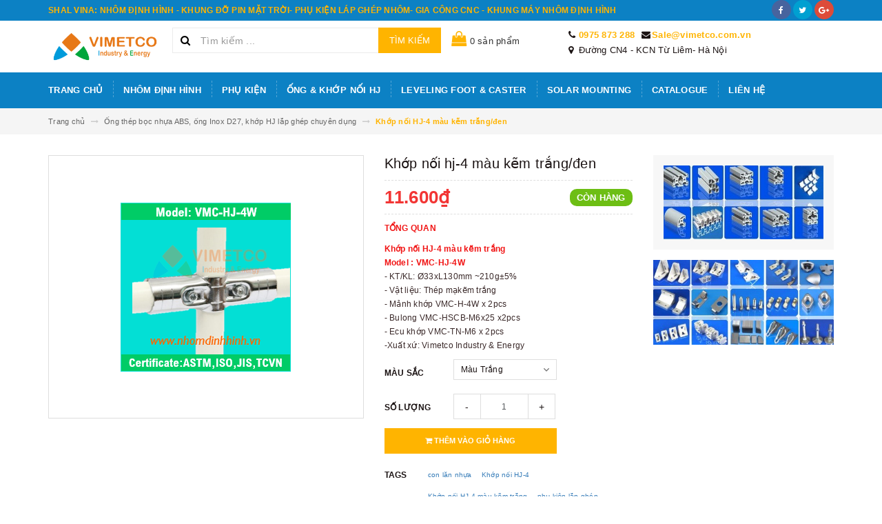

--- FILE ---
content_type: text/html; charset=utf-8
request_url: https://thietbisanxuat.vn/khop-hj-4
body_size: 37877
content:
<!DOCTYPE html>
<html lang="vi">
<head>
	<meta charset="UTF-8" />
	<meta name="viewport" content="width=device-width, initial-scale=1, maximum-scale=1">			
	<title>
		khớp lắp ghép hj-4 | khớp nối ống | khớp ống thép bọc nhựa  | khớp Hj
		
		
		 | www.thietbisanxuat.vn			
	</title>		
	<!-- ================= Page description ================== -->
	
	<meta name="description" content="phụ kiện HJ-4 nh&#244;m ống, khớp lắp gh&#233;p hj, khop lap ghep hj, phụ kiện ống th&#233;p bọc nhựa, phu kien ong thep boc nhua,khớp lắp gh&#233;p hj, khop lap ghep hj, phụ kiện ống th&#233;p bọc nhựa, phu kien ong thep boc nhua">
	
	<!-- ================= Meta ================== -->
	<meta name="keywords" content="Khớp nối HJ-4 màu kẽm trắng/đen, Ống thép bọc nhựa ABS, ống Inox D27, khớp HJ lắp ghép chuyên dụng, con lăn nhựa, Khớp nối HJ-4, Khớp nối HJ-4 màu kẽm trắng, phụ kiện lắp ghép, phụ kiện ống thép bọc nhựa abs, thanh con lăn, vít bánh xe, www.thietbisanxuat.vn, thietbisanxuat.vn"/>		
	<link rel="canonical" href="https://thietbisanxuat.vn/khop-hj-4"/>
	<meta name='revisit-after' content='1 days' />
	<meta name="robots" content="noodp,index,follow" />
	<!-- ================= Favicon ================== -->
	
	<link rel="icon" href="//bizweb.dktcdn.net/100/365/960/themes/736620/assets/favicon.png?1642498529102" type="image/x-icon" />
	
	<!-- ================= Google Fonts ================== -->
	
	
		
	
	<!-- Facebook Open Graph meta tags -->
	

	<meta property="og:type" content="product">
	<meta property="og:title" content="Khớp nối HJ-4 màu kẽm trắng/đen">
	
		<meta property="og:image" content="http://bizweb.dktcdn.net/thumb/grande/100/365/960/products/vmc-hj-4w.png?v=1639896501467">
		<meta property="og:image:secure_url" content="https://bizweb.dktcdn.net/thumb/grande/100/365/960/products/vmc-hj-4w.png?v=1639896501467">
	
	<meta property="og:price:amount" content="11.600">
	<meta property="og:price:currency" content="VND">

<meta property="og:description" content="phụ kiện HJ-4 nhôm ống, khớp lắp ghép hj, khop lap ghep hj, phụ kiện ống thép bọc nhựa, phu kien ong thep boc nhua,khớp lắp ghép hj, khop lap ghep hj, phụ kiện ống thép bọc nhựa, phu kien ong thep boc nhua">
<meta property="og:url" content="https://thietbisanxuat.vn/khop-hj-4">
<meta property="og:site_name" content="www.thietbisanxuat.vn">		
	
	<!-- Plugin CSS -->			
	<link rel="stylesheet" href="https://maxcdn.bootstrapcdn.com/bootstrap/3.3.7/css/bootstrap.min.css" integrity="sha384-BVYiiSIFeK1dGmJRAkycuHAHRg32OmUcww7on3RYdg4Va+PmSTsz/K68vbdEjh4u" crossorigin="anonymous">
	<link rel="stylesheet" href="//maxcdn.bootstrapcdn.com/font-awesome/4.5.0/css/font-awesome.min.css">
	<link href="//bizweb.dktcdn.net/100/365/960/themes/736620/assets/owl.carousel.min.css?1642498529102" rel="stylesheet" type="text/css" media="all" />
	
	<!-- Build Main CSS -->								
	<link href="//bizweb.dktcdn.net/100/365/960/themes/736620/assets/base.scss.css?1642498529102" rel="stylesheet" type="text/css" media="all" />		
	<link href="//bizweb.dktcdn.net/100/365/960/themes/736620/assets/style.scss.css?1642498529102" rel="stylesheet" type="text/css" media="all" />		
	<link href="//bizweb.dktcdn.net/100/365/960/themes/736620/assets/update.scss.css?1642498529102" rel="stylesheet" type="text/css" media="all" />		
	<link href="//bizweb.dktcdn.net/100/365/960/themes/736620/assets/module.scss.css?1642498529102" rel="stylesheet" type="text/css" media="all" />
	<link href="//bizweb.dktcdn.net/100/365/960/themes/736620/assets/responsive.scss.css?1642498529102" rel="stylesheet" type="text/css" media="all" />
	<link href="//bizweb.dktcdn.net/100/365/960/themes/736620/assets/update_stylesheets.scss.css?1642498529102" rel="stylesheet" type="text/css" media="all" />
	
	<link href="//bizweb.dktcdn.net/100/365/960/themes/736620/assets/edit.scss.css?1642498529102" rel="stylesheet" type="text/css" media="all" />
	
	<!-- Header JS -->	
	<script src="//bizweb.dktcdn.net/100/365/960/themes/736620/assets/jquery-2.2.3.min.js?1642498529102" type="text/javascript"></script> 
	
	<!-- Bizweb javascript customer -->
	

	<link href="//bizweb.dktcdn.net/100/365/960/themes/736620/assets/menu-stylesheets.scss.css?1642498529102" rel="stylesheet" type="text/css" media="all" />
	<script src="//bizweb.dktcdn.net/100/365/960/themes/736620/assets/menu-scripts.js?1642498529102" type="text/javascript"></script>
	
	<!-- Bizweb conter for header -->
	<script>
	var Bizweb = Bizweb || {};
	Bizweb.store = 'thietbidienmattroi.mysapo.net';
	Bizweb.id = 365960;
	Bizweb.theme = {"id":736620,"name":"Accent","role":"main"};
	Bizweb.template = 'product';
	if(!Bizweb.fbEventId)  Bizweb.fbEventId = 'xxxxxxxx-xxxx-4xxx-yxxx-xxxxxxxxxxxx'.replace(/[xy]/g, function (c) {
	var r = Math.random() * 16 | 0, v = c == 'x' ? r : (r & 0x3 | 0x8);
				return v.toString(16);
			});		
</script>
<script>
	(function () {
		function asyncLoad() {
			var urls = ["//productreviews.sapoapps.vn/assets/js/productreviews.min.js?store=thietbidienmattroi.mysapo.net","//bwstatistics.sapoapps.vn/genscript/script.js?store=thietbidienmattroi.mysapo.net"];
			for (var i = 0; i < urls.length; i++) {
				var s = document.createElement('script');
				s.type = 'text/javascript';
				s.async = true;
				s.src = urls[i];
				var x = document.getElementsByTagName('script')[0];
				x.parentNode.insertBefore(s, x);
			}
		};
		window.attachEvent ? window.attachEvent('onload', asyncLoad) : window.addEventListener('load', asyncLoad, false);
	})();
</script>


<script>
	window.BizwebAnalytics = window.BizwebAnalytics || {};
	window.BizwebAnalytics.meta = window.BizwebAnalytics.meta || {};
	window.BizwebAnalytics.meta.currency = 'VND';
	window.BizwebAnalytics.tracking_url = '/s';

	var meta = {};
	
	meta.product = {"id": 23238658, "vendor": "Vimetco", "name": "Khớp nối HJ-4 màu kẽm trắng/đen",
	"type": "Phụ Kiện Lắp Ghép Ống Thép bọc nhựa ABS, Inox", "price": 11600 };
	
	
	for (var attr in meta) {
	window.BizwebAnalytics.meta[attr] = meta[attr];
	}
</script>

	
		<script src="/dist/js/stats.min.js?v=96f2ff2"></script>
	











				
</head>
<body>

	<!-- Get default value setup for store informations -->
















<!-- end getting default value -->
	
	<!-- Main content -->
	<header>
	<div class="topbar">
		<div class="container">
			<div class="row">
				<div class="hidden-xs col-sm-9 col-md-10 col-lg-10 welcome-text">
					<span>SHAL VINA: NHÔM ĐỊNH HÌNH - KHUNG ĐỠ PIN MẶT TRỜI- PHỤ KIỆN LÁP GHÉP NHÔM- GIA CÔNG CNC - KHUNG MÁY NHÔM ĐỊNH HÌNH</span>
				</div>
				<div class="col-xs-12 col-sm-3 col-md-2 col-lg-2 checkout">
					<ul class="social-info">
						
						
						
						
						
						<li>
							<a href="#" class="bg-facebook hv-txt-facebook btn-transition" title="facebook">
								<i class="fa fa-facebook"></i>
							</a>
						</li>
						
						
						
						
						
						<li>
							<a href="#" class="bg-twitter hv-txt-twitter btn-transition" title="twitter">
								<i class="fa fa-twitter"></i>
							</a>
						</li>
						
						
						
						
						
						<li>
							<a href="#" class="bg-google-plus hv-txt-google-plus btn-transition" title="google plus">
								<i class="fa fa-google-plus"></i>
							</a>
						</li>
						
						
					</ul>
				</div>
			</div>
		</div>
	</div>
	<div class="mainbar">
		<div class="container">
			<div class="row">
				<div class="col-xs-12 col-sm-3 col-md-2 col-lg-2 logo">
					<a href="/" title="Trang chủ">
						<img class="img-responsive" src="//bizweb.dktcdn.net/100/365/960/themes/736620/assets/logo.png?1642498529102" alt="Logo">
					</a>
				</div>
				<div class="col-xs-12 col-sm-4 col-md-4 col-lg-4 search-header">
					<div class="search_padding">
	<form action="/search" method="get">
		<div class="input-group search_form_action">
			<i class="fa fa-search"></i>
			<input type="text" class="form-control" maxlength="70" name="query" id="search" placeholder="Tìm kiếm ...">
			<span class="input-group-btn">
				<button class="btn btn-default btn-search" type="submit">
					Tìm kiếm
				</button>
			</span>
		</div>
	</form>
</div>
				</div>
				<div class="col-xs-12 col-sm-5 col-md-6 col-lg-6">
					<div class="cart-edit hidden-sm hidden-xs">
						<a href="/cart">
							<i class="fa fa-shopping-bag" aria-hidden="true"></i> <span class="cartCount count_item_pr" id="cart-total"></span> sản phẩm
						</a>
					</div>
					<div class="address-edit">
						<ul>
							<li>
								<i class="fa fa-phone" aria-hidden="true"></i> <a href="tel:0975 873 288">0975 873 288</a>
							</li>
							<li>
								<i class="fa fa-envelope" aria-hidden="true"></i> <a href="mailto:">Sale@vimetco.com.vn</a>
							</li>
							<li>
								<i class="fa fa-map-marker" aria-hidden="true"></i> Đường CN4 - KCN Từ Liêm- Hà Nội
							</li>
						</ul>
					</div>
				</div>
			</div>
		</div>
	</div>

	<div class="menu-nav">
		<nav class="menu-header hidden-sm hidden-xs">
	<ul id="nav" class="nav container">
		
		
		<li class="nav-item">
			<a class="nav-link" href="/" title="Trang chủ">
				Trang chủ
			</a>
		</li>
		
		
		
		<li class="nav-item">
			<a class="nav-link" href="/profile" title="Nhôm định hình">
				Nhôm định hình
			</a>
		</li>
		
		
		
		<li class="nav-item">
			<a class="nav-link" href="/phu-kien-nhom-dinh-hinh" title="Phụ kiện">
				Phụ kiện
			</a>
		</li>
		
		
		
		<li class="nav-item">
			<a class="nav-link" href="/abs-pipe-joint-ong-abs-khop-hj" title="Ống & khớp nối HJ">
				Ống & khớp nối HJ
			</a>
		</li>
		
		
		
		<li class="nav-item">
			<a class="nav-link" href="/foot" title="Leveling Foot & Caster">
				Leveling Foot & Caster
			</a>
		</li>
		
		
		
		<li class="nav-item">
			<a class="nav-link" href="/caster" title="Solar mounting">
				Solar mounting
			</a>
		</li>
		
		
		
		<li class="nav-item">
			<a class="nav-link" href="/tin-tuc" title="Catalogue">
				Catalogue
			</a>
		</li>
		
		
		
		<li class="nav-item">
			<a class="nav-link" href="/lien-he" title="Liên hệ">
				Liên hệ
			</a>
		</li>
		
		
		
	</ul>
</nav>
		<div class="sidebar-menu sidebar_menu site-nav-mobile menu-header hidden-md hidden-lg">
	<div class="sidebar-menu-title module-header">
		<div class="module-title">
			
			<i class="fa fa-bars"></i>
			<span>MENU</span>
		</div>
		<a class="mobile-cart" href="/cart">
			<span class="cart-count-mobile">0</span>
		</a>
	</div>
	<div class="sidebar-menu-content">
		<div class="sidebar-linklists">
			<ul>
				
				
				<li class="sidebar-menu-list menu-item collection-sidebar-menu">
					<a class="ajaxLayer" href="/" title="Trang chủ">
						<span>Trang chủ</span>
					</a>
					
				</li>
				
				<li class="sidebar-menu-list menu-item collection-sidebar-menu">
					<a class="ajaxLayer" href="/profile" title="Nhôm định hình">
						<span>Nhôm định hình</span>
					</a>
					
				</li>
				
				<li class="sidebar-menu-list menu-item collection-sidebar-menu">
					<a class="ajaxLayer" href="/phu-kien-nhom-dinh-hinh" title="Phụ kiện">
						<span>Phụ kiện</span>
					</a>
					
				</li>
				
				<li class="sidebar-menu-list menu-item collection-sidebar-menu">
					<a class="ajaxLayer" href="/abs-pipe-joint-ong-abs-khop-hj" title="Ống & khớp nối HJ">
						<span>Ống & khớp nối HJ</span>
					</a>
					
				</li>
				
				<li class="sidebar-menu-list menu-item collection-sidebar-menu">
					<a class="ajaxLayer" href="/foot" title="Leveling Foot & Caster">
						<span>Leveling Foot & Caster</span>
					</a>
					
				</li>
				
				<li class="sidebar-menu-list menu-item collection-sidebar-menu">
					<a class="ajaxLayer" href="/caster" title="Solar mounting">
						<span>Solar mounting</span>
					</a>
					
				</li>
				
				<li class="sidebar-menu-list menu-item collection-sidebar-menu">
					<a class="ajaxLayer" href="/tin-tuc" title="Catalogue">
						<span>Catalogue</span>
					</a>
					
				</li>
				
				<li class="sidebar-menu-list menu-item collection-sidebar-menu">
					<a class="ajaxLayer" href="/lien-he" title="Liên hệ">
						<span>Liên hệ</span>
					</a>
					
				</li>
				
			</ul>
		</div>
	</div>
</div>
	</div>
</header>
	
	<section class="breadcrumbs">
	<div class="container">
		<div class="row">
			<div class="col-xs-12">
				<ul class="breadcrumb" itemscope itemtype="http://data-vocabulary.org/Breadcrumb">
					<li class="home">
						<a itemprop="url" href="/" title="Trang chủ">
							<span itemprop="title">Trang chủ</span>
						</a>						
						<i class="fa fa-long-arrow-right" aria-hidden="true"></i>
					</li>
					
						
						<li>
							<a itemprop="url" href="/abs-pipe-joint-ong-abs-khop-hj">
								<span itemprop="title">Ống thép bọc nhựa ABS, ống Inox D27, khớp HJ lắp ghép chuyên dụng</span>
							</a>
							<i class="fa fa-long-arrow-right" aria-hidden="true"></i>
						</li>
						
						<li>
							<strong>
								<span itemprop="title">Khớp nối HJ-4 màu kẽm trắng/đen</span>
							</strong>
						<li>
						
					
				</ul>
			</div>
		</div>
	</div>
</section>
	
	








<section class="product-template product" itemscope itemtype="http://schema.org/Product">
	<meta itemprop="url" content="//thietbisanxuat.vn/khop-hj-4">
	<meta itemprop="image" content="//bizweb.dktcdn.net/thumb/grande/100/365/960/products/vmc-hj-4w.png?v=1639896501467">
	<meta itemprop="description" content="Khớp nối HJ-4 màu kẽm trắng
Model : VMC-HJ-4W&nbsp;
- KT/KL: Ø33xL130mm ~210g±5%
- Vật liệu: Thép mạkẽm trắng
- Mảnh khớp VMC-H-4W x 2pcs&nbsp;
- Bulong VMC-HSCB-M6x25 x2pcs
- Ecu khớp VMC-TN-M6 x 2pcs
-Xuất xứ: Vimetco Industry &amp; Energy">
	<meta itemprop="name" content="Khớp nối HJ-4 màu kẽm trắng/đen">
	
	<div class="container">
		<div class="row">
			<div class="details-product">
				<div class="col-xs-12 col-sm-12 col-md-4 col-lg-5 images-pro">
					<div class="large-image">
						<a href="//bizweb.dktcdn.net/thumb/1024x1024/100/365/960/products/vmc-hj-4w.png?v=1639896501467" class="large_image_url checkurl dp-flex" data-rel="prettyPhoto[product-gallery]">
							
							<img id="zoom_01" class="img-responsive" src="//bizweb.dktcdn.net/thumb/grande/100/365/960/products/vmc-hj-4w.png?v=1639896501467" alt="khop-noi-hj-4-mau-kem-trang-den">
							
						</a>
					</div>

					
				</div>

				<div class="col-xs-12 col-sm-12 col-md-5 col-lg-4 details-pro">
					<h1 class="title-head">Khớp nối hj-4 màu kẽm trắng/đen</h1>

					









<div class="price-box price-loop-style" itemscope itemtype="http://schema.org/Offer">
	
		
			
				<span class="special-price">
					<span class="price" itemprop="price">11.600₫</span>
					<meta itemprop="priceCurrency" content="VND">
				</span>
				<span class="old-price">
					<span class="price" itemprop="priceSpecification">
						
					</span>
					<meta itemprop="priceCurrency" content="VND">
				</span>
			
		
	

	<span class="availability in-stock" itemscope itemtype="http://schema.org/ItemAvailability">
		<span itemprop="supersededBy">
			
			Còn hàng
			
		</span>
	</span>
</div>

					
					<label>
						<strong>Tổng quan</strong>
					</label>
					<div class="product-summary product_description">
						<div class="rte description">
							
							<p><strong>Khớp nối HJ-4 màu kẽm trắng<br />
Model : VMC-HJ-4W&nbsp;</strong><br />
- KT/KL: Ø33xL130mm ~210g±5%<br />
- Vật liệu: Thép mạkẽm trắng<br />
- Mảnh khớp VMC-H-4W x 2pcs&nbsp;<br />
- Bulong VMC-HSCB-M6x25 x2pcs<br />
- Ecu khớp VMC-TN-M6 x 2pcs<br />
-Xuất xứ: Vimetco Industry &amp; Energy</p>
							
						</div>
					</div>
					

					<div class="form-product">
						<form enctype="multipart/form-data" id="add-to-cart-form" action="/cart/add" method="post" class="form-inline">
							<div class="box-variant clearfix">
								
								 
								<select id="product-selectors" name="variantId" style="display:none">
									
									<option  selected="selected"  value="52167876">Màu Trắng - 11.600₫</option>
									
									<option  value="52167877">Màu Đen - 11.600₫</option>
									
								</select>
								
							</div>

							<div class="form-group product_quantity ">
								<label class="form-control-label">Số lượng</label>
								<button onclick="var result = document.getElementById('qty'); var qty = result.value; if( !isNaN( qty ) &amp;&amp; qty > 1 ) result.value--;return false;" class="reduced btn btn-ipnb" type="button">-</button>
								<input type="text" class="form-control text-xs-center qty" title="Số lượng" value="1" maxlength="3" id="qty" name="quantity" onkeyup="valid(this,'numbers')" onblur="valid(this,'numbers')">
								<button onclick="var result = document.getElementById('qty'); var qty = result.value; if( !isNaN( qty )) result.value++;return false;" class="increase btn btn-ipnb" type="button">+</button>
							</div>

							<!-- BUTTON ACTIONS -->
							<input class="hidden" type="hidden" name="variantId" value="52167876" />
							<div class="button_actions">
								
								
								<button type="submit" class="btn btn-buy btn-transition btn-cart btn_buy add_to_cart" title="Thêm vào giỏ hàng">
									<span><i class="fa fa-shopping-cart"></i> Thêm vào giỏ hàng</span>
								</button>
								
								
							</div>
							<!-- END BUTTON ACTIONS -->
						</form>
					</div>

					
					<div class="tag-product">
						<label class="inline">Tags</label>
						<div class="custom_list">
							
							<a href="/collections/all/con-lan-nhua" class="btn-transition">con lăn nhựa</a>
							
							<a href="/collections/all/khop-noi-hj-4" class="btn-transition">Khớp nối HJ-4</a>
							
							<a href="/collections/all/khop-noi-hj-4-mau-kem-trang" class="btn-transition">Khớp nối HJ-4 màu kẽm trắng</a>
							
							<a href="/collections/all/phu-kien-lap-ghep" class="btn-transition">phụ kiện lắp ghép</a>
							
							<a href="/collections/all/phu-kien-ong-thep-boc-nhua-abs" class="btn-transition">phụ kiện ống thép bọc nhựa abs</a>
							
							<a href="/collections/all/thanh-con-lan" class="btn-transition">thanh con lăn</a>
							
							<a href="/collections/all/vit-banh-xe" class="btn-transition">vít bánh xe</a>
							
						</div>
					</div>
					

					
					<div class="social-sharing">
						
  
  



<div class="social-media" data-permalink="https://thietbisanxuat.vn/khop-hj-4">
  
  <div class="custom_list">
    
    <a target="_blank" href="//www.facebook.com/sharer.php?u=https://thietbisanxuat.vn/khop-hj-4" class="share-facebook hv-txt-facebook btn-transition btn-border-hover" title="Chia sẻ lên Facebook">
      <i class="fa fa-facebook-official"></i>
    </a>
    

    
    <a target="_blank" href="//twitter.com/share?text=khop-noi-hj-4-mau-kem-trang-den&amp;url=https://thietbisanxuat.vn/khop-hj-4" class="share-twitter hv-txt-twitter btn-transition btn-border-hover" title="Chia sẻ lên Twitter">
      <i class="fa fa-twitter"></i>
    </a>
    

    
    <a target="_blank" href="//plus.google.com/share?url=https://thietbisanxuat.vn/khop-hj-4" class="share-google hv-txt-google-plus btn-transition btn-border-hover" title="+1">
      <i class="fa fa-google-plus"></i>
    </a>
    
  </div>
</div>
					</div>
					
				</div>

				<div class="col-xs-12 hidden-sm col-md-3 col-lg-3">
					
					
					
					
					
					
					<div class="product-banner product-banner-1 banner-item">
						<a href="https://thietbisanxuat.vn/thanh-nhom-dinh-hinh" title="THANH NHÔM ĐỊNH HÌNH">
							<figure>
								<img class="img-responsive" src="//bizweb.dktcdn.net/100/365/960/themes/736620/assets/product_banner_1_image.png?1642498529102" alt="THANH NHÔM ĐỊNH HÌNH">
							</figure>
						</a>
					</div>
					
					
					
					
					
					
					
					<div class="product-banner product-banner-2 banner-item">
						<a href="https://thietbisanxuat.vn/phu-kien-lap-ghep-nhom-dinh-hinh" title="PHỤ KIỆN LẮP GHÉP NHÔM">
							<figure>
								<img class="img-responsive" src="//bizweb.dktcdn.net/100/365/960/themes/736620/assets/product_banner_2_image.png?1642498529102" alt="PHỤ KIỆN LẮP GHÉP NHÔM">
							</figure>
						</a>
					</div>
					
					
				</div>
			</div>
		</div>

		
		<div class="row">
			<div class="col-xs-12 col-sm-12 col-md-12 col-lg-12">
				<div class="product-tab e-tabs">
					<ul class="tabs tabs-title clearfix">
						
						
						
						
						
						<li class="tab-link" data-tab="tab-1">
							<h5 class="tab_title">
								<span>Chi tiết sản phẩm</span>
							</h5>
						</li>
						
						
						
						
						
						
						<li class="tab-link" data-tab="tab-2">
							<h5 class="tab_title">
								<span>Thông tin thanh toán</span>
							</h5>
						</li>
						
						
						
						
						
						
						<li class="tab-link" data-tab="tab-3">
							<h5 class="tab_title">
								<span>Hướng dẫn mua hàng</span>
							</h5>
						</li>
						
						
					</ul>

					
					<div id="tab-1" class="tab-content">
						<div class="rte">
							<p><strong>VIMETCO&nbsp; INDUSTRY &amp; ENERGY&nbsp;được biết đến là công ty dẫn đầu tại việt nam về các sản phẩm nhôm định hình công nghiệp / phụ kiện lắp ghép / ống bọc nhựa abs, ống Eco, ống nhôm d28mm / Thanh Rail và phụ kiện khung giá đỡ tấm pin mặt trời / các sản phẩm gia công laser, cnc, đột dập / sx các hệ thống băng tải, khung máy ,phòng sạch lĩnh vực công nghiệp phụ trợ với 11 năm kinh nghiệm.&nbsp;</strong><img data-thumb="original" original-height="478" original-width="1224" src="//bizweb.dktcdn.net/100/169/807/files/vimetco-factory.png?v=1619021115447" /></p>
<p><strong><img data-thumb="original" original-height="379" original-width="1389" src="//bizweb.dktcdn.net/100/169/807/files/nha-may-sx.png?v=1619061950598" />GIÁ BÁN NHÔM ĐỊNH HÌNH 2021 -GIÁ BÁN ỐNG THÉP BỌC NHỰA ABS D28MM MỚI NHẤT 2021, ỐNG THÉP ECO D28MM, BÁO GIÁ ỐNG NHÔM VÀ KHỚP NỐI NHÔM CHUYÊN DỤNG D28MM / BÁO GIÁ PHỤ KIỆN KHUNG GIÁ ĐỠ TẤM PIN MẶT TRỜI 2021 / BÁO GIÁ BĂNG TẢI, BÀN THAO TÁC, KHUNG MÁY NHÔM ĐỊNH HÌNH 2021:</strong></p>
<p><em><strong>( VẬT LIỆU:MÁC A6063-T5, ANODE BỀ MẶT BÓNG, BULONG INOX 201, INOX 304 CHẤT LƯỢNG SỐ 1 TẠI VIỆT NAM ) SẴN KHO SẴN SÀNG CẤP DỰ ÁN LỚN, DỰ ÁN NHỎ, CẮT LẺ, BÁN SỈ, GIAO HÀNG TOÀN QUỐC<img data-thumb="original" original-height="353" original-width="1473" src="//bizweb.dktcdn.net/100/169/807/files/nha-may-sx-21.png?v=1619062727100" /></strong></em></p>
<p><strong>Hàng có sẵn tại kho nhôm định hình&nbsp;Vimetco luôn&nbsp;từ 3000 đến 5000 Tấn&nbsp;- Call / Zalo: 0903 418 495 để có giá tốt hơn.</strong></p>
<p><strong>1::Giá bán các loại Thanh nhôm định hình công nghiệp Vimetco sản xuất:</strong> Thanh nhôm định hình 15x30, Thanh nhôm&nbsp;định hình 15x60, Thanh nhôm&nbsp;định hình&nbsp;20x20, Thanh nhôm định hình 20x40, Thanh nhôm định hình&nbsp;20x40A, Thanh nhôm định hình&nbsp;20x60,&nbsp;Thanh nhôm định hình30x30, Thanh nhôm&nbsp;định hình 30x60, Thanh nhôm định hình&nbsp;30x90, Thanh nhôm&nbsp;định hình 30x120,Thanh nhôm định hình&nbsp;40x40, Thanh nhôm&nbsp;định hình 40x80,Thanh nhôm định hình 45x45, Thanh nhôm định hình&nbsp;45x90, Thanh nhôm định hình&nbsp;50x50, Thanh nhôm&nbsp;định hình 50x100, Thanh nhôm định hình&nbsp;60x60, Thanh nhôm&nbsp;80x80, Thanh nhômđịnh hình&nbsp;90x90, Thanh nhôm định hình&nbsp;100x100.&nbsp;Vật liệu:&nbsp; A6063-T5 tiêu chuẩn Hàn Quốc, EU, Độ cứng HV≥60, lớp mạ anode dày ≥15 μm là vật liệu chủ yếu để sản xuất lắp ráp bàn thao tác, băng tải, khung máy, thiết bị thí nghiệm, Robot...&nbsp;<em><a href="https://www.nhomdinhhinh.vn/nhom-dinh-hinh" target="_blank"><strong>(Xem báo giá)</strong></a></em></p>
<p><img data-thumb="original" original-height="552" original-width="1524" src="//bizweb.dktcdn.net/100/169/807/files/profile-4ff9c8af-ebb8-4712-b356-9e5aeaad69e5.png?v=1619018916290" /><strong>2::Giá&nbsp;bán&nbsp;các loại ke góc, bích liên kết nhôm định hình: </strong>Ke góc nhôm ADC&nbsp;/ RDC-20x20, ke góc ADC&nbsp;/ RDC-30x30, ke góc ADC&nbsp;/ RDC-30x60, ke góc ADC&nbsp;/ RDC-20x40, ke góc ADC&nbsp;/ RDC-40x80, ke góc ADC&nbsp;/ RDC-40x40, ke góc ADC / RDC-45x45, ke góc ADC&nbsp;/ RDC-50x50, ke góc ADC&nbsp;/ RDC-45x90, ke góc ADC&nbsp;/ RDC-60x60, ke góc ADC&nbsp;/ RDC-80x80, ke góc ADC&nbsp;/ RDC-90x90, ke góc ADC-100x100. Ngoài ra còn có các loại ke chịu lực, ke góc chìm IB-20, IB-30, IB-40, ke góc chìm Anchor Fastener AF-30, AF-40, ke góc chống xoay Spring Fastener&nbsp; SF-30, SF-40 ...<em><a href="https://www.nhomdinhhinh.vn/cac-loai-mat-bich-chan-bich-banh-xe-cho-khung-nhom" target="_blank"><strong>(Xem báo giá)</strong></a></em></p>
<p><strong><img data-thumb="original" original-height="557" original-width="1523" src="//bizweb.dktcdn.net/100/169/807/files/ke-goc.png?v=1619018969272" />3::Giá bán các loại con chạy rãnh 6mm, 8mm nhôm định hình :</strong> Con chạy bi VMC-SN-6/8-M4/M5/M6/M8-30, VMC-SN-8-M4/M5/M6/M8-40,&nbsp;con chạy lá&nbsp;VMC-SLN-6/8-M4/M5/M6/M8-30/40, con chạy lẫy VMC-BLN-6/8-M4/M5/M6/M8-30/40, con trượt rãnh VMC-SND-6/8-M4/M5/M6/M8-30/40, con chạy tán vuông ren M6 / M8, Con chạy quả trám ren M4 / Ren M5/ Ren M6 / Ren M8 cho các loại: Nhôm 15x30, 20x20, 20x40, 20x40A, 20x60, 30x30, 30x60, 30x90, 30x120,40x40, 40x80, 45x45, 45x90, 50x50, 50x100, 60x60, 80x80, 90x90, 100x100&nbsp;<em><a href="https://www.nhomdinhhinh.vn/cac-loai-con-chay-lap-ghep-khung-nhom-dinh-hinh" target="_blank"><strong>(Xem báo giá)</strong></a></em></p>
<p><strong><img data-thumb="original" original-height="549" original-width="1523" src="//bizweb.dktcdn.net/100/169/807/files/con-chay-25a0b742-caf1-49b8-b1b5-4a543c12de2b.png?v=1619019007758" /></strong></p>
<p><strong>4::Giá bán các loại Bulong lắp ghép cho thanh nhôm định hình,khớp nối HJ, AJ:</strong> Bulong đầu lục giác chìm đầu trụ mã VMC-HSCB-M4/M5/M6/M8 , bulong lục giác chỏm cầu VMC-HSBB-M4/M5/M6/M8, bulong lục giác đầu côn ( đầu bằng) mã VMC-HSFB-M4/M5/M6/M8 với các kích cỡ Ren M4x dài 10/12/16mm , Ren M5x dài&nbsp;10/12/16/20/25mm , Ren M6x dài&nbsp;10/12/16/20/25/30/40mm, ren M8x dài&nbsp;12/16/20/25/30/40/50/60mm. Vật liệu là Inox Sus 201 và Sus 304 theo yêu cầu sử dụng của khách hàng. Sản phẩm nhập khẩu 100% từ thị trường Trung Quốc, Đài Loan, Hàn Quốc...&nbsp;<em><a href="https://www.nhomdinhhinh.vn/cac-loai-bulong-luc-giac-chim-lap-ghep-thanh-nhom" target="_blank"><strong>(Xem báo giá)</strong></a></em></p>
<p><em><strong><img data-thumb="original" original-height="694" original-width="1523" src="//bizweb.dktcdn.net/100/169/807/files/bulong-bich-chen-bs-6637047f-59a7-435e-a85c-8d46a98bb681.png?v=1619402615230" /></strong></em></p>
<p><strong>5::Giá bán các loại Bản lề -Tay nắm- Móc treo dụng cụ:</strong> Tay nắm nhôm VMC-MH-90, &nbsp;VMC-MH-128, MK-128, tay năm nhựa VMC-PH-90, &nbsp;VMC-PH-120, tay nắm âm cho ngăn kéo &nbsp;VMC-RGH-93, VMC-RGH-128, Bản lề nhựa VMC-PDH-20 / Bản lề nhôm VMC-MDH-20&nbsp;cho nhôm 20x20, 20x40, 20x60, Bản lề nhựa VMC-PDH-30 / Bản lề nhôm VMC-MDH-30&nbsp;cho nhôm 30x30, 30x60, 60x60, Bản lề nhựa VMC-PDH-40 / Bản lề nhôm VMC-MDH-40&nbsp;cho nhôm 40x40, 40x80, 80x80.&nbsp;Móc treo nhựa VMC-SH-20P / móc treo nhôm VMC-SH-20M&nbsp;cho nhôm 20 series, Móc treo nhựa VMC-SH-30P / móc treo nhôm VMC-SH-30M cho nhôm 30 series,&nbsp;Móc treo nhựa VMC-SH-40P / móc treo nhôm VMC-SH-40M cho nhôm 40 series.&nbsp;<em><a href="https://www.nhomdinhhinh.vn/cac-loai-ban-le-tay-nam-moc-treo" target="_blank"><strong>(Xem báo giá)</strong></a></em></p>
<p><strong><img data-thumb="original" original-height="692" original-width="1524" src="//bizweb.dktcdn.net/100/169/807/files/bulong-banle-8604d1ea-9013-40df-a8ea-06356db72fed.png?v=1619019060112" />6::Giá bán các loại nắp bịt đầu, nẹp nhựa rãnh nhôm gồm: </strong>Bịt đầu nhựa / bịt đầu nhôm 20x20,&nbsp;&nbsp;Bịt đầu nhựa / bịt đầu nhôm 15x30,&nbsp;&nbsp;Bịt đầu nhựa / bịt đầunhôm 30x30,&nbsp;Bịt đầu nhựa / bịt đầu nhôm 20x40,&nbsp;Bịt đầu nhựa / bịt đầu nhôm 30x60, Bịt đầu nhựa / bịt đầu nhôm 40x40,&nbsp;Bịt đầu nhựa / bịt đầu nhôm 40x80,&nbsp;Bịt đầu nhựa / bịt đầunhôm 60x60, Bịt đầu nhựa / bịt đầu nhôm 80x80, Bịt đầu nhựa / bịt đầu nhôm 90x90. Các loại Nẹp nhựa rãnh 6mm và rãnh 8mm&nbsp; màu sắc Đen, + trắng đủ loại. Nẹp cao su rãnh 6 và rãnh 8 màu đen +trắng đủ loại cho các loại nhôm định hình.&nbsp;<strong><em><a href="https://www.nhomdinhhinh.vn/cac-loai-nap-bit-dau-nep-nhua-ranh-nhom-vimetco" target="_blank">(Xem báo giá)</a></em><img data-thumb="original" original-height="691" original-width="1523" src="//bizweb.dktcdn.net/100/169/807/files/mat-bich.png?v=1619019165365" /></strong></p>
<p><strong>7::Giá bán các loại mặt bích chân, bích bánh xe: </strong>Mặt bích lắp ghép chăng tăng chỉnh và mặt bích bánh xe với Khung bàn thao tác, khung băng tải, khung máy, phòng sạch với đày đủ các chủng loại đa dạng như: FBH-30, FBH-40, FMBP-30, FMBP-40, FMBP-45, FMBP-50, FMBP-60, FMBP-80, FMBP-90, FB-2040, FB-3060, FB-4080, FB-4590, FB-6060, FB-8080, FB-90, FB-30S, FB-4-S, FB-45S...Sản phẩm làm bằng vật liệu A-6061-T5 hoặc SUS-201.&nbsp;<em><a href="https://www.nhomdinhhinh.vn/cac-loai-mat-bich-lap-ghep-chan-de-va-banh-xe-voi-khung-nhom" target="_blank"><strong>(Xem báo giá)</strong></a></em></p>
<p><strong>8::Giá bán các loại Chân đế tăng chỉnh cho máy:</strong> Chân đế thép , chân đế thép bọc cao su, chân đế thép chịu tải trọng, chân đế nhựa , chân đế Inox chịu tải trọng, chân đế inox chống xước sàn với các kích cỡ: D32xM8xH60 /&nbsp;D32xM10xH60&nbsp;/ D32xM12xH80/ D40xM8xH60 / D40xM10xH70 / D40xM12xH80 /&nbsp;D50xM8xH60 / D50xM10xH80 / D50xM12xH100&nbsp;/ D60xM10xH100 / D60xM12xH120 / D60xM16xH150&nbsp;/ D80xM12xH120 / D50xM16xH150 / D80xM20xH150.&nbsp;<strong><em><a href="https://www.nhomdinhhinh.vn/cac-loai-chan-de-tang-chinh-cho-may-va-khung-nhom" target="_blank">(Xem báo giá)</a></em><img data-thumb="original" original-height="690" original-width="1522" src="//bizweb.dktcdn.net/100/169/807/files/chan-de-2-3a6a1a0d-8517-4cbe-859e-b5ecc102a5d5.png?v=1619019349791" />9::Giá bán các loại Bánh xe công nghiệp :</strong> Bánh xe PU chịu tải &gt;200kg loại màu mận chín Fi&nbsp;50mm mã VMC-D50-SRB/MRB/MF, Fi75mm mã VMC-D75-SRB/MRB/MF, Fi100mm mã VMC-D50-SRB/MRB/MF&nbsp;(Mặt bích cổ xoay có khóa/ trục ren vít / mặt bích cố định), Bánh xe chịu tải &gt;300kg loại kết hợp chân tăng giảnh độ cao&nbsp;VMC-D50-CW / VMC-D75-CW / VMC-D100-CW ( Mặt bích cổ xoay), Bánh xe chịu tải &gt;600kg loại Footmaster VMC-GD-40F/S, VMC-GD-60F/S, VMC-GD-80F/S ( Mặt bích và laoij trục ren Vít), Bánh xe chịu tải &gt;1000 KG loại giảm chấn VMC-SMRB-D125 / VMC-SMRB-D150 /&nbsp;VMC-SMF-D125 / VMC-SMF-D150.&nbsp;<em><a href="https://www.nhomdinhhinh.vn/cac-loai-banh-xe-cong-nghiep-do-vimetco-cung-cap" target="_blank"><strong>(Xem báo giá)</strong></a></em></p>
<p><strong>10::Báo&nbsp;giá các loại Tấm Mica &amp; tấm nhựa PC chống tĩnh điện, tấm mica chống tĩnh điện.:</strong>Tấm dày 3mm / 5mm / 8mm là vật liệu lý tưởng sử dụng làm vỏ khung máy, khung bàn, khung phòng sạch có chức năng chống bám bụi phù hợp với các nhà máy sản xuất linh kiện điện tử , sản xuất chíp, màn hình LCD, điện thoại....Sản phẩm được nhập 100% từ hàn Quốc với chát lượng hàng đầu tại Việt Nam. Phụ kiện lắp ghép là các sập vách mica, sập nhựa cho nhôm 30x30, 40x40 giúp việc lắp ráp nhanh chóng.&nbsp;Ngoài ra còn có các loại thảm cao su chống tĩnh điện khổ 1m và khổ 1.2m, tấm mặt bàn gỗ MDF, tấm gỗ MFC độ dày 15mm, 18mm, tấm nhựa PVC màu mỡ gà (Ivory ) độ dày 8mm, 10mm để làm các mặt bàn thao tác, mặt bàn máy thật sự chuyên nghiệp....<em><a href="https://www.nhomdinhhinh.vn/tam-mika-pc-phu-kien-lap-ghep-vach-khung-may-vach-phong-sach" target="_blank"><strong>(Xem báo giá)</strong></a></em></p>
<p><strong><img data-thumb="original" original-height="414" original-width="1524" src="//bizweb.dktcdn.net/100/169/807/files/mica.png?v=1619019390227" /><img data-thumb="original" original-height="274" original-width="1524" src="//bizweb.dktcdn.net/100/169/807/files/sap-mica.png?v=1619055889110" /></strong><img data-thumb="original" original-height="392" original-width="1416" src="//bizweb.dktcdn.net/100/169/807/files/phong-sach-khung-may.png?v=1619021278566" /></p>
<p><strong>11::Báo&nbsp;giá các loại Nhôm ống D28, khớp nối nhôm:</strong> Gồm ống nhôm lắp khung D28m mã&nbsp;VMC-AP-D2812, ống nhôm&nbsp;VMC-AP-D28C lắp bánh xe. Kèm theo các loại khớp nhôm lắp ghép chuyên dụng như&nbsp;VMC-AJ-1A,&nbsp;VMC-AJ-6A,&nbsp;VMC-AJ-7A,&nbsp;VMC-AJ-8A,&nbsp;VMC-AJ-45A,&nbsp;VMC-AJ-90A,&nbsp;VMC-AJ-90AS,&nbsp;VMC-AJ-180A,&nbsp;VMC-AJ-HC....Sản phẩm có kết cấu nhẹ, chịu lực tốt không bị ăn mòn oxy hóa nên phù hợp lắp khung bàn, khung máy, khung giá đỡ băng tải, khung clean booth cho phòng sạch, nhà xưởng...<em><a href="https://www.nhomdinhhinh.vn/san-pham-noi-bat" target="_blank"><strong>(Xem báo giá)</strong></a></em></p>
<p><strong><img data-thumb="original" original-height="556" original-width="1525" src="//bizweb.dktcdn.net/100/169/807/files/all-part2-1-ba66263b-d0cc-4050-980c-bf27c8e3feda.png?v=1619019592205" /><img data-thumb="original" original-height="687" original-width="1095" src="//bizweb.dktcdn.net/100/169/807/files/ung-dung-84e43b25-49af-4f1b-904d-b25ef2d68be3.png?v=1619019651064" />12::Báo&nbsp;giá các loại Ống bọc nhựa, ống Inox, ống thép ECO và Khớp nối HJ series:</strong> Ống thép bọc nhựa D28 dày 0.8mm VMC-ABS-D2808, Ống inox VMC-SUS-D2808, Ống thép ECO D28mm giúp giảm chi phí với 4 màu tiêu chuẩn: VMC-ECO-2810G ( Xám), VMC-ECO-2810BK (Đen) , VMC-ECO-2810BL (Xanh), VMC-ECO-2810C (vàng cam). Kết hợp với các loại khớp nối chuyên dụng như&nbsp;&nbsp;HJ-1B/W, HJ-2B/W, HJ-3B/W, HJ-4B/W, HJ-B/W5, HJ-6B/W, HJ-7B/W, HJ-8B/W, HJ-45B/W, HJ-90B/W, HJ-180B/W, HJ-11B/W, HJ-12B/W,...<strong><em><a href="https://www.nhomdinhhinh.vn/ong-khop-noi" target="_blank">(Xem báo giá)</a></em><img data-thumb="original" original-height="415" original-width="1525" src="//bizweb.dktcdn.net/100/169/807/files/all-part2-2-94b284b2-68a7-43af-96e4-ea709c6b7bfd.png?v=1619019629229" /></strong></p>
<p><strong>13::Báo&nbsp;giá các loại Thanh truyền con lăn và phụ kiện thanh truyền: </strong>Thanh truyền&nbsp;VMC-GP-40A (Bản rộng 40, con lăn D34xL25mm,bước 36mm) , VMC-GP-60B &nbsp;(Bản rộng 40, con lăn D34xL25mm, bước 33.3mm, VMC-GP-60S&nbsp;&nbsp;(Bản rộng 60, con lăn D15xL45mm, bước 16.7mm) và các phụ kiện khớp nối chuyên dụng đầu đỡ thanh truyền như VMC-RMB-40A, VMC-RMB-40B, VMC-RMB-40C, VMC-RMB-40D dùng cho thanh truyền VMC-GP-40A và khớp VMC-RMB-60A, VMC-RMB-60B,&nbsp;VMC-RMB-60C,&nbsp;VMC-RMB-60D dùng cho thanh truyền nhựa&nbsp;VMC-GP-60B và&nbsp;VMC-GP-60S ...<em><a href="https://www.nhomdinhhinh.vn/cac-loai-thanh-truyen-con-lan-nhua-va-phu-kien-lap-ghep" target="_blank"><strong>(Xem báo giá)</strong></a></em></p>
<p><strong><img data-thumb="original" original-height="366" original-width="1372" src="//bizweb.dktcdn.net/100/169/807/files/sp-thuc-te-4dc3f62d-caf4-4ab4-9574-c98547aae11b.png?v=1619019749466" /><em>14::Báo&nbsp;giá các loại Thanh rail nhôm, Mini rail nhôm khung giá đỡ tấm pin cho điện mặt trời :</em></strong> Các mã Rail chuyên dụng đa năng VMC-SR-2645,&nbsp;VMC-SR-2650,&nbsp;VMC-SR-2652,&nbsp;VMC-SR-3052,&nbsp;VMC-SR-H2850,&nbsp;VMC-SR-H3045. Thanh MIni rail như&nbsp;VMC-SMR-3032,&nbsp;VMC-SMR-3232,&nbsp;VMC-SMR-6552,&nbsp;VMC-SMR-6580.&nbsp;Ngoài ra còn các mã Unistrut đa năng&nbsp;VMC-UNI-2238,&nbsp;VMC-UNI-3240 với khả năng chỉu tải tốt và tiết kiệm chi phí lắp đặt. Sản phẩm được sản xuất bằng mác nhôm A6005-T6,&nbsp;Độ cứng HV≥80, lớp mạ anode dày ≥15 μm có độ bền uốn &gt;215 Mpa và Bền kéo &gt; 255 Mpa...<strong><em><a href="https://www.nhomdinhhinh.vn/thanh-rail-nhom-cho-linh-vuc-dien-mat-troi" target="_blank">(Xem báo giá)</a></em><img data-thumb="original" original-height="824" original-width="1358" src="//bizweb.dktcdn.net/100/169/807/files/slider-1.png?v=1619058341917" /><img data-thumb="original" original-height="344" original-width="1279" src="//bizweb.dktcdn.net/100/169/807/files/pksl.png?v=1619062016550" />15::Báo giá các loại Phụ kiện giá đỡ tấm pin mặt trời chất lượng số 1 tại việt nam: </strong>Kẹp giữa&nbsp; VMC-MC-30/35/40,&nbsp;Kẹp giữa đặc&nbsp;VMC-MC-30/35/40-D,&nbsp;Kẹp biên VMC-EC-30/35/40, Chân gá L36x50-4, chân L40x80-6, chân L40x85-8, chân L40x125-8,&nbsp;các loại kẹp tôn cliplock 406/ 406-D / 406-N, clip lock 700/ 700-D/ 700-N, Mini rail kẹp clip lọc 406-S, Mini Rail kẹp cliplock 700-S các loại kẹp sóng tôn Seam lock 55A/ 55B / 55C và Mini rail kẹp sóng tôn 55A-S / 55B-S / 55C-S.&nbsp;Ngoài ra còn các mã loại chân gá chuyên dụng dùng cho mái ngói như VMC-HK-D-01, VMC-HK-D-02,&nbsp;VMC-HK-N-01, VMC-HK-N-02, VMC-HK-H-01,&nbsp;VMC-HK-H-02..., Vật liệu: mác nhôm A6005-T6,&nbsp;Độ cứng HV≥80, lớp mạ anode dày ≥15 μm, Inox 304...<strong><em><a href="https://www.nhomdinhhinh.vn/rail-nhom-va-phu-kien-solar" target="_blank">(Xem báo giá)</a></em><img data-thumb="original" original-height="631" original-width="1497" src="//bizweb.dktcdn.net/100/169/807/files/cliplock-406.png?v=1619020428533" /><img data-thumb="original" original-height="635" original-width="1499" src="//bizweb.dktcdn.net/100/169/807/files/cliplock-700.png?v=1619020429644" /><img data-thumb="original" original-height="1239" original-width="1498" src="//bizweb.dktcdn.net/100/169/807/files/kep-giu-bien.png?v=1619020430753" /><img data-thumb="original" original-height="904" original-width="1497" src="//bizweb.dktcdn.net/100/169/807/files/kep-ton-ngoi-2.png?v=1619054531458" />16::Báo&nbsp;giá các loại Gia công Tiện-Phay-Đột dập CNC:</strong> Các sản phẩm bao gồm các loại đồ gá chuyên dụng cho sản xuất linh kiện điện tử; các loại mặt bích kết nối, các loại vỏ máy bằng thép và inox được cắt bằng máy Laser Fiber công suất 3Kw, Gia công các loại con lăn , trục&nbsp; trên máy tiện vận năng, máy tiện CNC, máy phay vạn năng và máy phay CNC. Các sản phẩm đột dập gồm các loại bích, bát thép và Inox, các loại vòng đệm long đen cho bulong, các loại cốc bi thép, các loại bát chân đế tăng chỉnh, loại loại khay lá nhôm cho ngành thực phẩm, các loại đĩa giấy, đĩa nhôm, khay thưjc phẩm&nbsp;định hình...<strong><em><a href="https://www.nhomdinhhinh.vn/cac-san-rpham-hang-hoa-gia-cong-tien-phay-dot-dap-cnc" target="_blank">(Xem báo giá)</a></em><img data-thumb="original" original-height="418" original-width="1209" src="//bizweb.dktcdn.net/100/169/807/files/gia-cong.png?v=1619020883616" />17::Báo giá các loại Băng tải, dàn con lăn công nghiệp:</strong> Vimetco sản xuất với hơn 20 mẫu thiết kế băng tải cho lĩnh vực công nghiệp điện tử,phòng sạch, ép phun linh kiện nhựa. Các sản phẩm gồm băng tải phẳng, băng tải nghiêng, băng tải gấp khác 2 hệ kết hợp, băng tải cấp liệu chữ Z, băng tải xích cắm tay, băng tải xích PCB, băng tải Insert, băng tải hồi JIG, băng tải trước và sau lò hàn sóng. Ngoài ra còn sản xuất các Line băng tải lắp ráp linh kiện, line test linh kiện gồm nhiều công đoạn với hệ thống bàn thao tác và đền chiếu sáng, hệ thống hút khí hàn, hệ thống cấp khí nén phía trên. Băng tải sấy linh kiện, băng tải in. băng tải sấy khô keo và băng tải bắn mã vạch,...<strong><em><a href="https://www.nhomdinhhinh.vn/san-pham-khuyen-mai" target="_blank">(Xem báo giá)</a></em><img data-thumb="original" original-height="370" original-width="1446" src="//bizweb.dktcdn.net/100/169/807/files/bang-tai.png?v=1619020935435" />18::Báo giá các loại Gia công Bàn thao tác công nghiệp: </strong>Với thư viện hơn 100 mẫu thiết kế và sản phẩm bàn thao tác, giá kệ chứa hàng, xe đảy linh kiện, tủ rack bảo quản linh kiện phù hợp với hầu hết các nhà máy trong lĩnh vực sản xuất linh kiện điện tử, linh kiện nhựa, sản xuất thự phẩm, hàng tiêu dùng, may mặc và bao bì. Vimetco đưa ra các giải pháp tối ưu phù hợp với từng ngành- Lĩnh vực với phương châm đem lại hiệu quả sủ dụng với chi phí đầu tư hợp lý nhất cho khách hàng. Với quy mô sản xuất công nghiệp rộng lớn và kinh nghiệm 11 năm trong lĩnh vực sản xuất hàng công nghiệp phụ trợ tại Việt Nam chúng tôi tự tin sẽ mang lại những sản phẩm tốt nhất tới Khách hàng...<strong><em><a href="https://www.nhomdinhhinh.vn/ban-thao-tac" target="_blank">(Xem báo giá)</a></em><img data-thumb="original" original-height="351" original-width="1475" src="//bizweb.dktcdn.net/100/169/807/files/ban-thao-tac.png?v=1619020991109" /></strong></p>
<table border="0" cellpadding="5" cellspacing="5">
<tbody>
<tr>
	<td>
	<p>Hiện tại nhôm định hình Vimetco có hệ thống bán hàng rộng khắp cả nước với hơn 10.000 khách hàng đại lý tiêu thụ, phân phối nhôm định hình và phụ kiện lắp ghép nhôm định hình liên quan. Thế mạnh của nhôm định hình Vimetco là sản phẩm đa dạng;Thanh nhôm nhập khẩu có chất lượng anod rất cao, tính lắp lẫn linh hoạt; giá bán nhôm định hình Vimetco luôn rẻ nhất thị trường, Hỗ trợ cắt lẻ nhôm định hình theo yêu cầu của khách hàng miễn phí; giao hàng nhanh chóng trong 24h; công nợ linh hoạt cho khách, hàng đại lý.</p></td>
</tr>
</tbody></table>
<p><em><strong>Mua thanh nhôm định hình, ke góc, con chạy rãnh, nẹp nhựa, sập mica, nắp bịt đàu, chân tăng chỉnh, bánh xe công nghiệp, Ống thép bọc nhựa ABS, ống thép ECO, ống nhôm Ø28mm và khớp nối HJ, khớp nối AL của Vimetco tại đâu:</strong></em></p>
<ol>
<li>Đặt hàng online tại các website: <em><strong>www.nhomdinhhinh.vn / Vimetco.com.vn / Thietbisanxuat.vn / nhomcongnghiep.com.vn / chantangchinh.vn / solarracking.vn / Thietbidienmattroi.vn</strong></em></li>
<li>Liên hệ trực tiếp với đội ngũ đông đảo nhân viên phụ trách bán hàng của Vimetco được đăng tải trên các website.</li>
<li>Gọi trực tiếp đến tổng đài chăm sóc khách hàng của Vimetco: <strong><em>1900 0032 nhánh 1/2/3 hoặc số 0243 765 2233 / 2244</em></strong></li>
<li>Gửi mail điện tử cho Vimetco qua&nbsp; Email : <strong><em>Sale@vimetco.com.vn</em></strong></li>
<li>Đến trực tiếp nhà máy, kho hàng của chúng tôi tại:</li></ol>
<p>&nbsp; &nbsp; &nbsp; &nbsp; &nbsp; &nbsp; &nbsp; &nbsp; &nbsp; -&nbsp;<strong>Nhà máy 01: Đường CN4 KCN Từ&nbsp; Liêm – Hà Nội</strong></p>
<p><strong>&nbsp; &nbsp; &nbsp; &nbsp; &nbsp; &nbsp; &nbsp; &nbsp; &nbsp; - Nhà máy 02: KCN Di Trạch – Hoài Đức Hà Nội</strong></p>
<p><strong>Hàng có sẵn tại kho nhôm định hình , Phụ kiện&nbsp;lắp ghép, ống thép bọc nhựa ABS, ống thép ECO, ống nhôm D28mm, khớp lắp ghép chuyên dụng cho ống D28, Phụ kiện khung giá đỡ tấm pin mặt trời,phụ kiện giá đỡ&nbsp;pin mặt trời do Vimetco sản xuất và phân phôi&nbsp;&nbsp;luôn&nbsp;từ&nbsp; có tồn kho từ 3000 đến 5000 Tấn&nbsp;- Call / Zalo: 0903 418 495 để có giá tốt hơn. Một số chính sách giá tham khảo:</strong></p>
<ul>
<li>Giá bán nhôm định hình 15x30 :&nbsp;<b>75.000 vnd</b><b>/m&nbsp;</b>(Sẵn hàng&nbsp;Vimetco ) Call / Zalo:&nbsp;<strong><em>0903 418 495</em></strong>&nbsp;để có giá tốt hơn.</li>
<li>Giá bán nhôm định hình 15x60 :&nbsp;<b>170.000 vnd/m&nbsp;</b>(Sẵn hàng&nbsp;Vimetco ) Call / Zalo:&nbsp;<strong><em>0903 418 495</em></strong>&nbsp;để có giá tốt hơn.</li>
<li>Giá bán nhôm định hình 20x20 :&nbsp;<b>70.000 vnd/m&nbsp;</b>(Sẵn hàng&nbsp;Vimetco ) Call / Zalo:&nbsp;<strong><em>0903 418 495</em></strong>&nbsp;để có giá tốt hơn.</li>
<li>Giá bán nhôm định hình 20x40 :&nbsp;<b>95.000 vnd/m&nbsp;</b>(Sẵn hàng&nbsp;Vimetco ) Call / Zalo:&nbsp;<em><strong>0903 418 495</strong></em>&nbsp;để có giá tốt hơn.</li>
<li>Giá bán nhôm định hình 20x40A :&nbsp;<b>195.000 vnd/m</b>&nbsp;(Sẵn hàng&nbsp;Vimetco ) Call / Zalo:&nbsp;<strong><em>0903 418 495</em></strong>&nbsp;để có giá tốt hơn.</li>
<li>Giá bán nhôm định hình 20x60 :&nbsp;<b>180.000 vnd/m</b>&nbsp;(Sẵn hàng&nbsp;Vimetco ) Call / Zalo:&nbsp;<strong><em>0903 418 495</em></strong>&nbsp;để có giá tốt hơn.</li>
<li>Giá bán nhôm định hình 30x30 :&nbsp;<b>110.000 vnd/m&nbsp;</b>(Sẵn hàng&nbsp;Vimetco ) Call / Zalo:&nbsp;<strong><em>0903 418 495&nbsp;</em></strong>để có giá tốt hơn.</li>
<li>Giá bán nhôm định hình 30x60 :&nbsp;<b>180.000 vnd/m</b>&nbsp;(Sẵn hàng&nbsp;Vimetco ) Call / Zalo:&nbsp;<strong><em>0903 418 495</em></strong>&nbsp;để có giá tốt hơn.</li>
<li>Giá bán nhôm định hình 30x90 :&nbsp;<b>330.000 vnd/m</b>&nbsp;(Sẵn hàng Vimetco ) Call / Zalo:&nbsp;<em><strong>0903 418 495&nbsp;</strong></em>để có giá tốt hơn.</li>
<li>Giá bán nhôm định hình 30x120 :&nbsp;<b>470.000 vnd/m</b>&nbsp;(Sẵn hàng Vimetco ) Call / Zalo:&nbsp;<strong><em>0903 418 495</em></strong>&nbsp;để có giá tốt hơn.</li>
<li>Giá bán nhôm định hình 40x40 :&nbsp;<b>160.000 vnd/m</b>&nbsp;(Sẵn hàng Vimetco ) Call / Zalo:&nbsp;<strong><em>0903 418 495</em></strong>&nbsp;để có giá tốt hơn.</li>
<li>Giá bán nhôm định hình 40x80 :&nbsp;<b>290.000 vnd/m</b>&nbsp;(Sẵn hàng Vimetco ) Call / Zalo:<strong><em>&nbsp;0903 418 495</em></strong>&nbsp;để có giá tốt hơn.</li>
<li>Giá bán nhôm định hình 40x60 :&nbsp;<b>280.000 vnd/m</b>&nbsp;(Sẵn hàng Vimetco ) Call / Zalo:&nbsp;<strong><em>0903 418 495</em></strong>&nbsp;để có giá tốt hơn.</li>
<li>Giá bán nhôm định hình 45x45 :&nbsp;<b>245.000 vnd/m</b>&nbsp;(Sẵn hàng Vimetco ) Call / Zalo:&nbsp;<strong><em>0903 418 495&nbsp;</em></strong>để có giá tốt hơn.</li>
<li>Giá bán nhôm định hình 45x90 :&nbsp;<b>370.000 vnd/m&nbsp;</b>(Sẵn hàng Vimetco ) Call / Zalo:<strong><em>&nbsp;0903 418 495</em></strong>&nbsp;để có giá tốt hơn.</li>
<li>Giá bán nhôm định hình 50x50 :&nbsp;<b>320.000 vnd/m</b>&nbsp;(Sẵn hàng Vimetco ) Call / Zalo:&nbsp;<strong><em>0903 418 495</em></strong>&nbsp;để có giá tốt hơn.</li>
<li>Giá bán nhôm định hình 50x100 :&nbsp;<b>590.000 vnd/m</b>&nbsp;(Sẵn hàng Vimetco ) Call / Zalo:&nbsp;<strong><em>0903 418 495</em></strong>&nbsp;để có giá tốt hơn.</li>
<li>Giá bán nhôm định hình 60x60 :&nbsp;<b>270.000 vnd/m</b>&nbsp;(Sẵn hàng Vimetco ) Call / Zalo:&nbsp;<strong><em>0903 418 495</em></strong>&nbsp;để có giá tốt hơn.</li>
<li>Giá bán nhôm định hình 80x80 :&nbsp;<b>490.000 vnd/m&nbsp;</b>(Sẵn hàng Vimetco ) Call / Zalo:&nbsp;<strong><em>0903 418 495</em></strong>&nbsp;để có giá tốt hơn.</li>
<li>Giá bán nhôm định hình 90x90 :&nbsp;<b>1.100.000 vnd/m</b>&nbsp;(Sẵn hàng Vimetco ) Call / Zalo:&nbsp;<em><strong>0903 418 495</strong></em>&nbsp;để có giá tốt hơn.</li>
<li>Giá bán nhôm định hình 100x100 :&nbsp;<b>1.480.000 vnd/m</b>&nbsp;(Sẵn hàng Vimetco ) Call / Zalo:&nbsp;<strong><em>0903 418 495</em></strong>&nbsp;để có giá tốt hơn.</li>
<li>Giá bán nhôm định hình V30x30xT2mm :&nbsp;<b>60.000 vnd/m</b>&nbsp;(Sẵn hàng Vimetco ) Call / Zalo:&nbsp;<strong><em>0903 418 495</em></strong>&nbsp;để có giá tốt hơn.</li>
<li>Giá bán nhôm định hình V30x30xT3mm :&nbsp;<b>90.000 vnd/m</b>&nbsp;(Sẵn hàng Vimetco ) Call / Zalo:&nbsp;<strong><em>0903 418 495</em></strong>&nbsp;để có giá tốt hơn.</li>
<li>Giá bán nhôm định hình V40x40xT4mm :&nbsp;<b>110.000 vnd/m</b>&nbsp;(Sẵn hàng Vimetco ) Call / Zalo:&nbsp;<strong><em>0903 418 495</em></strong>&nbsp;để có giá tốt hơn.</li>
<li>Giá bán con chạy rãnh nhôm định hình M4 / M5/M6/M8&nbsp;: từ&nbsp;<strong>2000</strong>&nbsp;đến&nbsp;<b>3.000 vnd/chiếc</b>&nbsp;(Sẵn hàng Vimetco ) Call / Zalo:&nbsp;<strong><em>0903 418 495</em></strong>&nbsp;để có giá tốt hơn.</li>
<li>Giá bán con chạy rãnh nhôm định hình M4 / M5/M6/M8&nbsp;: từ&nbsp;<strong>2000</strong>&nbsp;đến&nbsp;<b>3.000 vnd/chiếc</b>&nbsp;(Sẵn hàng Vimetco ) Call / Zalo:&nbsp;<strong><em>0903 418 495</em></strong>&nbsp;để có giá tốt hơn.</li>
<li>Giá bán ke góc&nbsp;nhôm định hình: Ke hóc&nbsp;20x20, ke góc&nbsp;30x30, ke góc 40x40, ke góc&nbsp;60x60, ke góc&nbsp;80x80 : từ&nbsp;<strong>4000</strong>&nbsp;đến&nbsp;<b>20.000 vnd/chiếc</b>&nbsp;(Sẵn hàng Vimetco ) Call / Zalo:&nbsp;<strong><em>0903 418 495</em></strong>&nbsp;để có giá tốt hơn.</li>
<li>Giá bán nắp nhựa bịt đầu thanh&nbsp;nhôm định hình 20x20, 30x30, 40x40, 60x60, 30x60, 40x80, 80x80&nbsp;: từ&nbsp;<strong>4000</strong>&nbsp;đến&nbsp;<b>16.000 vnd/chiếc</b>&nbsp;(Sẵn hàng Vimetco ) Call / Zalo:&nbsp;<strong><em>0903 418 495</em></strong>&nbsp;để có giá tốt hơn.</li>
<li>Giá bán nẹp nhựa che bụi rãnh&nbsp;thanh&nbsp;nhôm định hình 20x20,30x30, 40x40, 60x60, 30x60, 40x80, 80x80&nbsp;: từ&nbsp;<strong>4000</strong>&nbsp;đến&nbsp;<b>9.000 vnd/m</b>&nbsp;(Sẵn hàng Vimetco ) Call / Zalo:&nbsp;<strong><em>0903 418 495</em></strong>&nbsp;để có giá tốt hơn.</li>
<li>Giá bán nẹp nẹp vách mika, sập vách mika tâm PC cho nhôm 30x30, nhôm 40x40, nhôm 30x60, nhôm 40x80, nhôm 60x60, nhôm 80x80&nbsp;: từ&nbsp;<strong>30.000</strong>&nbsp;đến&nbsp;<b>65.000 vnd/m</b>&nbsp;(Sẵn hàng Vimetco ) Call / Zalo:&nbsp;<strong><em>0903 418 495</em></strong>&nbsp;để có giá tốt hơn.</li>
<li>Giá bán chân tăng chỉnh, ren tăng chỉnh, chân máy dùng cho khung&nbsp;nhôm định hình D40mm, D50mm, D60mm, D80mm : từ&nbsp;<strong>15.000</strong>&nbsp;đến&nbsp;<b>75.000 vnd/m</b>&nbsp;(Sẵn hàng Vimetco ) Call / Zalo:&nbsp;<strong><em>0903 418 495</em></strong>&nbsp;để có giá tốt hơn.</li>
<li>Giá bán chân tăng chỉnh, ren tăng chỉnh, chân máy, chân chịu tải trọng&nbsp;dùng cho máy và&nbsp;&nbsp;khung&nbsp;nhôm định hình D40mm, D50mm, D60mm, D80mm : từ&nbsp;<strong>15.000</strong>&nbsp;đến&nbsp;<b>180.000 vnd/m</b>&nbsp;(Sẵn hàng Vimetco ) Call / Zalo:&nbsp;<strong><em>0903 418 495</em></strong>&nbsp;để có giá tốt hơn.</li>
<li>Giá bán bánh xe công ghiệp chất liệu bánh xe nhựa PVC, bánh xe nhựa PU, bánh xe cao su dùng cho khung&nbsp;nhôm định hình D50mm, D60mm, D75mm, D100mm, D125, D150mm&nbsp;: từ&nbsp;<strong>45.000</strong>&nbsp;đến&nbsp;<b>380.000 vnd/m</b>&nbsp;(Sẵn hàng Vimetco ) Call / Zalo:&nbsp;<strong><em>0903 418 495</em></strong>&nbsp;để có giá tốt hơn.</li></ul>
<p><strong><em>Giá bán trên là giá tham khảo, chưa bao gồm VAT và phí vận chuyển.&nbsp;Quý khách hàng quan tâm tới sản phẩm nhôm định hình và phụ kiện nhôm định hình vui lòng liên hệ Mobile/Zalo:&nbsp;0903 418 495 hoặc 1900 0032&nbsp;để có báo giá tốt hơn</em></strong></p>
<p><strong>ỨNG DỤNG CỦA THANH NHÔM ĐỊNH HÌNH VÀ PHỤ KIỆN LẮP GHÉP NHÔM VIMETCO :</strong><br />
<em>● Nhôm đinh hình và phụ kiện lắp ghép vimetco chế tạo phần khung máy, vỏ, các module máy móc, thiết bị tự động.<br />
● Nhôm đinh hình và phụ kiện lắp ghép vimetco&nbsp;chế tạo bàn thao tác, bàn Test, băng tải linh kiện&nbsp;cho các lĩnh vực sản xuất.<br />
● Nhôm đinh hình&nbsp;và phụ kiện lắp ghép vimetco&nbsp;chế tạo dây chuyền băng tải&nbsp;lắp ráp và&nbsp; dây chuyền băng tải Test trong ngành&nbsp;điện tử, viễn thông.<br />
● Nhôm đinh hình&nbsp;và phụ kiện lắp ghép vimetco&nbsp;lắp đặt hệ thống phòng sạch clean booth, phòng thí nghiệm, thiết bị giáo dục.<br />
● Nhôm đinh hình và phụ kiện lắp ghép vimetco chế tạo&nbsp;hệ thống giá đỡ,kệ kho và các kết cấu chịu lực .<br />
● Nhôm đinh hình và phụ kiện lắp ghép vimetco ứng dung trong ngành điện năng lượng mặt trời&nbsp;và lĩnh vực xây dựng<img data-thumb="original" original-height="290" original-width="1422" src="//bizweb.dktcdn.net/100/169/807/files/giao-hang-1.png?v=1619063476047" /><img data-thumb="original" original-height="344" original-width="1422" src="//bizweb.dktcdn.net/100/169/807/files/giao-hang-2.png?v=1619063477632" /></em><img data-thumb="original" original-height="754" original-width="1085" src="//bizweb.dktcdn.net/100/169/807/files/info.png?v=1619022779094" /></p>
						</div>	
					</div>	
					

					
					
					
					
					
					
					
					
					
					<div id="tab-2" class="tab-content">
						
						
						
					</div>
					
					
					
					
					
					
					
					
					
					
					<div id="tab-3" class="tab-content">
						
						<p style="text-align: justify;">Xin mời nhập nội dung <a href="/admin/pages">tại đây</a></p>
						
					</div>
					
					
				</div>				
			</div>
		</div>
		

		
		
		
		<div class="related_products">
			<div class="row">
				<div class="col-xs-12 col-sm-12 col-md-12 col-lg-12">
					<div class="module-header">
						<h2 class="module-title title-style-3">
							<a href="abs-pipe-joint-ong-abs-khop-hj" title=" Xem tất cả '' ">
								<span>Sản phẩm liên quan</span>
							</a>
						</h2>
					</div>
				</div>
				<div class="col-xs-12 col-sm-12 col-md-12 col-lg-12 lg4">
					
					
					<div class="module-content owl-carousel owl-theme nav-enable nav-top" data-lg-items="5" data-md-items="4" data-sm-items="3" data-xs-items="2" data-xxs-items="2" data-nav="true" data-auto-play="true">
						
						
						
						
						
						<div class="item">
							


	
	
	
 
    


	



	









<div class="product-box product-grid-item">
	<div class="product-thumbnail">
		
		<div class="sale-flash">SALE</div>
		
		<a href="/ong-thep-boc-nhua-abs-1" title="Ống thép bọc nhựa ABS Ø28">
			<picture class="dp-flex">
				
				<source media="(min-width: 1200px)" srcset="//bizweb.dktcdn.net/thumb/medium/100/365/960/products/vmc-abs-d2820-63b0ea89-74d9-490d-bed6-fdef4d4be8a7.png?v=1645148941183"/>
				<source media="(min-width: 992px) and (max-width: 1199px)" srcset="//bizweb.dktcdn.net/thumb/medium/100/365/960/products/vmc-abs-d2820-63b0ea89-74d9-490d-bed6-fdef4d4be8a7.png?v=1645148941183"/>
				<source media="(min-width: 768px) and (max-width: 991px)" srcset="//bizweb.dktcdn.net/thumb/medium/100/365/960/products/vmc-abs-d2820-63b0ea89-74d9-490d-bed6-fdef4d4be8a7.png?v=1645148941183"/>
				<source media="(min-width: 571px) and (max-width: 767px)" srcset="//bizweb.dktcdn.net/thumb/medium/100/365/960/products/vmc-abs-d2820-63b0ea89-74d9-490d-bed6-fdef4d4be8a7.png?v=1645148941183"/>
				<source media="(min-width: 320px) and (max-width: 570px)" srcset="//bizweb.dktcdn.net/thumb/compact/100/365/960/products/vmc-abs-d2820-63b0ea89-74d9-490d-bed6-fdef4d4be8a7.png?v=1645148941183"/>
				<source media="(max-width: 319px)" srcset="//bizweb.dktcdn.net/thumb/small/100/365/960/products/vmc-abs-d2820-63b0ea89-74d9-490d-bed6-fdef4d4be8a7.png?v=1645148941183">
				<img class="img-responsive" src="https://bizweb.dktcdn.net/100/365/960/products/vmc-abs-d2820-63b0ea89-74d9-490d-bed6-fdef4d4be8a7.png?v=1645148941183" alt="ong-thep-boc-nhua-abs-o28"/>
				
			</picture>
		</a>
	</div>
	<div class="product-info">
		<h3 class="product-name text1line">
			<a href="/ong-thep-boc-nhua-abs-1" title="Ống thép bọc nhựa ABS Ø28">
				Ống thép bọc nhựa ABS Ø28
			</a>
		</h3>

		











<div class="price-box price-loop-style">
	
		
			
				<span class="special-price">
					<span class="price">30.000₫</span>
				</span>
					<span class="old-price">
						<span class="price">
							
								35.000₫
							
						</span>
					</span>
			
		
	
</div>

		

<div class="product-action-btn product-action">
	<form action="/cart/add" method="post" class="variants form-nut-grid" data-id="product-actions-23238695" enctype="multipart/form-data">
		<input class="hidden" type="hidden" name="variantId" value="52167929" />
		
			
				
				<button class="btn btn-buy btn-transition btn-cart btn_buy add_to_cart btn-accent" title="Mua hàng">
					<span><i class="fa fa-shopping-cart"></i> Mua hàng</span>
				</button>
				
			
		
	</form>
</div>
	</div>
</div>
						</div>
						
						
						
						
						
						<div class="item">
							


	
	
	
 
    


	



	









<div class="product-box product-grid-item">
	<div class="product-thumbnail">
		
		<div class="sale-flash">SALE</div>
		
		<a href="/ong-inox-201-x-28" title="Ống Inox 201 x Ø28">
			<picture class="dp-flex">
				
				<source media="(min-width: 1200px)" srcset="//bizweb.dktcdn.net/thumb/medium/100/365/960/products/vmc-sus-d2808.png?v=1639895141220"/>
				<source media="(min-width: 992px) and (max-width: 1199px)" srcset="//bizweb.dktcdn.net/thumb/medium/100/365/960/products/vmc-sus-d2808.png?v=1639895141220"/>
				<source media="(min-width: 768px) and (max-width: 991px)" srcset="//bizweb.dktcdn.net/thumb/medium/100/365/960/products/vmc-sus-d2808.png?v=1639895141220"/>
				<source media="(min-width: 571px) and (max-width: 767px)" srcset="//bizweb.dktcdn.net/thumb/medium/100/365/960/products/vmc-sus-d2808.png?v=1639895141220"/>
				<source media="(min-width: 320px) and (max-width: 570px)" srcset="//bizweb.dktcdn.net/thumb/compact/100/365/960/products/vmc-sus-d2808.png?v=1639895141220"/>
				<source media="(max-width: 319px)" srcset="//bizweb.dktcdn.net/thumb/small/100/365/960/products/vmc-sus-d2808.png?v=1639895141220">
				<img class="img-responsive" src="https://bizweb.dktcdn.net/100/365/960/products/vmc-sus-d2808.png?v=1639895141220" alt="ong-inox-201-x-o28"/>
				
			</picture>
		</a>
	</div>
	<div class="product-info">
		<h3 class="product-name text1line">
			<a href="/ong-inox-201-x-28" title="Ống Inox 201 x Ø28">
				Ống Inox 201 x Ø28
			</a>
		</h3>

		











<div class="price-box price-loop-style">
	
		
			
				<span class="special-price">
					<span class="price">38.000₫</span>
				</span>
					<span class="old-price">
						<span class="price">
							
								40.000₫
							
						</span>
					</span>
			
		
	
</div>

		

<div class="product-action-btn product-action">
	<form action="/cart/add" method="post" class="variants form-nut-grid" data-id="product-actions-24132861" enctype="multipart/form-data">
		<input class="hidden" type="hidden" name="variantId" value="56652474" />
		
			
				
				<button class="btn btn-buy btn-transition btn-cart btn_buy add_to_cart btn-accent" title="Mua hàng">
					<span><i class="fa fa-shopping-cart"></i> Mua hàng</span>
				</button>
				
			
		
	</form>
</div>
	</div>
</div>
						</div>
						
						
						
						
						
						<div class="item">
							


	
	
	
 
    


	



	









<div class="product-box product-grid-item">
	<div class="product-thumbnail">
		
		<div class="sale-flash">SALE</div>
		
		<a href="/ong-thep-boc-nhua-abs-den" title="Ống thép bọc nhựa ABS Ø28 - Đen">
			<picture class="dp-flex">
				
				<source media="(min-width: 1200px)" srcset="//bizweb.dktcdn.net/thumb/medium/100/365/960/products/vmc-abs-d2820bk.png?v=1639894672497"/>
				<source media="(min-width: 992px) and (max-width: 1199px)" srcset="//bizweb.dktcdn.net/thumb/medium/100/365/960/products/vmc-abs-d2820bk.png?v=1639894672497"/>
				<source media="(min-width: 768px) and (max-width: 991px)" srcset="//bizweb.dktcdn.net/thumb/medium/100/365/960/products/vmc-abs-d2820bk.png?v=1639894672497"/>
				<source media="(min-width: 571px) and (max-width: 767px)" srcset="//bizweb.dktcdn.net/thumb/medium/100/365/960/products/vmc-abs-d2820bk.png?v=1639894672497"/>
				<source media="(min-width: 320px) and (max-width: 570px)" srcset="//bizweb.dktcdn.net/thumb/compact/100/365/960/products/vmc-abs-d2820bk.png?v=1639894672497"/>
				<source media="(max-width: 319px)" srcset="//bizweb.dktcdn.net/thumb/small/100/365/960/products/vmc-abs-d2820bk.png?v=1639894672497">
				<img class="img-responsive" src="https://bizweb.dktcdn.net/100/365/960/products/vmc-abs-d2820bk.png?v=1639894672497" alt="ong-thep-boc-nhua-abs-o28-den"/>
				
			</picture>
		</a>
	</div>
	<div class="product-info">
		<h3 class="product-name text1line">
			<a href="/ong-thep-boc-nhua-abs-den" title="Ống thép bọc nhựa ABS Ø28 - Đen">
				Ống thép bọc nhựa ABS Ø28 - Đen
			</a>
		</h3>

		











<div class="price-box price-loop-style">
	
		
			
				<span class="special-price">
					<span class="price">34.500₫</span>
				</span>
					<span class="old-price">
						<span class="price">
							
								40.000₫
							
						</span>
					</span>
			
		
	
</div>

		

<div class="product-action-btn product-action">
	<form action="/cart/add" method="post" class="variants form-nut-grid" data-id="product-actions-23238693" enctype="multipart/form-data">
		<input class="hidden" type="hidden" name="variantId" value="52167927" />
		
			
				
				<button class="btn btn-buy btn-transition btn-cart btn_buy add_to_cart btn-accent" title="Mua hàng">
					<span><i class="fa fa-shopping-cart"></i> Mua hàng</span>
				</button>
				
			
		
	</form>
</div>
	</div>
</div>
						</div>
						
						
						
						
						
						<div class="item">
							


	
	
	
 
    


	



	









<div class="product-box product-grid-item">
	<div class="product-thumbnail">
		
		<div class="sale-flash">SALE</div>
		
		<a href="/bit-dau-ong" title="Nắp bịt đầu nhựa ngoài D28">
			<picture class="dp-flex">
				
				<source media="(min-width: 1200px)" srcset="//bizweb.dktcdn.net/thumb/medium/100/365/960/products/vmc-ec-d28n.png?v=1639900960710"/>
				<source media="(min-width: 992px) and (max-width: 1199px)" srcset="//bizweb.dktcdn.net/thumb/medium/100/365/960/products/vmc-ec-d28n.png?v=1639900960710"/>
				<source media="(min-width: 768px) and (max-width: 991px)" srcset="//bizweb.dktcdn.net/thumb/medium/100/365/960/products/vmc-ec-d28n.png?v=1639900960710"/>
				<source media="(min-width: 571px) and (max-width: 767px)" srcset="//bizweb.dktcdn.net/thumb/medium/100/365/960/products/vmc-ec-d28n.png?v=1639900960710"/>
				<source media="(min-width: 320px) and (max-width: 570px)" srcset="//bizweb.dktcdn.net/thumb/compact/100/365/960/products/vmc-ec-d28n.png?v=1639900960710"/>
				<source media="(max-width: 319px)" srcset="//bizweb.dktcdn.net/thumb/small/100/365/960/products/vmc-ec-d28n.png?v=1639900960710">
				<img class="img-responsive" src="https://bizweb.dktcdn.net/100/365/960/products/vmc-ec-d28n.png?v=1639900960710" alt="nap-bit-dau-nhua-ngoai-d28"/>
				
			</picture>
		</a>
	</div>
	<div class="product-info">
		<h3 class="product-name text1line">
			<a href="/bit-dau-ong" title="Nắp bịt đầu nhựa ngoài D28">
				Nắp bịt đầu nhựa ngoài D28
			</a>
		</h3>

		











<div class="price-box price-loop-style">
	
		
			
				<span class="special-price">
					<span class="price">2.800₫</span>
				</span>
					<span class="old-price">
						<span class="price">
							
								3.000₫
							
						</span>
					</span>
			
		
	
</div>

		

<div class="product-action-btn product-action">
	<form action="/cart/add" method="post" class="variants form-nut-grid" data-id="product-actions-23238671" enctype="multipart/form-data">
		<input class="hidden" type="hidden" name="variantId" value="52167900" />
		
			
				
				<button class="btn btn-buy btn-transition btn-cart btn_buy add_to_cart btn-accent" title="Mua hàng">
					<span><i class="fa fa-shopping-cart"></i> Mua hàng</span>
				</button>
				
			
		
	</form>
</div>
	</div>
</div>
						</div>
						
						
						
						
						
						<div class="item">
							


	
	
	
 
    












<div class="product-box product-grid-item">
	<div class="product-thumbnail">
		
		<a href="/nap-bit-dau-nhua-ngoai-d28" title="Nắp bịt đầu nhựa ngoài D28">
			<picture class="dp-flex">
				
				<source media="(min-width: 1200px)" srcset="//bizweb.dktcdn.net/thumb/medium/100/365/960/products/vmc-ec-d28b.png?v=1645246915050"/>
				<source media="(min-width: 992px) and (max-width: 1199px)" srcset="//bizweb.dktcdn.net/thumb/medium/100/365/960/products/vmc-ec-d28b.png?v=1645246915050"/>
				<source media="(min-width: 768px) and (max-width: 991px)" srcset="//bizweb.dktcdn.net/thumb/medium/100/365/960/products/vmc-ec-d28b.png?v=1645246915050"/>
				<source media="(min-width: 571px) and (max-width: 767px)" srcset="//bizweb.dktcdn.net/thumb/medium/100/365/960/products/vmc-ec-d28b.png?v=1645246915050"/>
				<source media="(min-width: 320px) and (max-width: 570px)" srcset="//bizweb.dktcdn.net/thumb/compact/100/365/960/products/vmc-ec-d28b.png?v=1645246915050"/>
				<source media="(max-width: 319px)" srcset="//bizweb.dktcdn.net/thumb/small/100/365/960/products/vmc-ec-d28b.png?v=1645246915050">
				<img class="img-responsive" src="https://bizweb.dktcdn.net/100/365/960/products/vmc-ec-d28b.png?v=1645246915050" alt="nap-bit-dau-nhua-ngoai-d28"/>
				
			</picture>
		</a>
	</div>
	<div class="product-info">
		<h3 class="product-name text1line">
			<a href="/nap-bit-dau-nhua-ngoai-d28" title="Nắp bịt đầu nhựa ngoài D28">
				Nắp bịt đầu nhựa ngoài D28
			</a>
		</h3>

		









<div class="price-box price-loop-style">
	
		
			
				<span class="special-price">
					<span class="price">Liên hệ</span>
				</span>
				<span class="old-price">
					<span class="price"></span>
				</span>
			
		
	
</div>

		

<div class="product-action-btn product-action">
	<form action="/cart/add" method="post" class="variants form-nut-grid" data-id="product-actions-24717891" enctype="multipart/form-data">
		<input class="hidden" type="hidden" name="variantId" value="60013880" />
		
			
				
				<button class="btn btn-cart addtocart btn-transition btn_choose_product choose-pro btn-accent" title="Chi tiết"  type="button" onclick="window.location.href='/nap-bit-dau-nhua-ngoai-d28'" >
					<span><i class="fa fa-eye"></i> Chi tiết</span>
				</button>
				
			
		
	</form>
</div>
	</div>
</div>
						</div>
						
						
						
						
						
						<div class="item">
							


	
	
	
 
    


	



	









<div class="product-box product-grid-item">
	<div class="product-thumbnail">
		
		<div class="sale-flash">SALE</div>
		
		<a href="/khop-noi-hj-12" title="Nắp bịt đầu nhựa trong D28">
			<picture class="dp-flex">
				
				<source media="(min-width: 1200px)" srcset="//bizweb.dktcdn.net/thumb/medium/100/365/960/products/vmc-ec-d28.png?v=1639901326497"/>
				<source media="(min-width: 992px) and (max-width: 1199px)" srcset="//bizweb.dktcdn.net/thumb/medium/100/365/960/products/vmc-ec-d28.png?v=1639901326497"/>
				<source media="(min-width: 768px) and (max-width: 991px)" srcset="//bizweb.dktcdn.net/thumb/medium/100/365/960/products/vmc-ec-d28.png?v=1639901326497"/>
				<source media="(min-width: 571px) and (max-width: 767px)" srcset="//bizweb.dktcdn.net/thumb/medium/100/365/960/products/vmc-ec-d28.png?v=1639901326497"/>
				<source media="(min-width: 320px) and (max-width: 570px)" srcset="//bizweb.dktcdn.net/thumb/compact/100/365/960/products/vmc-ec-d28.png?v=1639901326497"/>
				<source media="(max-width: 319px)" srcset="//bizweb.dktcdn.net/thumb/small/100/365/960/products/vmc-ec-d28.png?v=1639901326497">
				<img class="img-responsive" src="https://bizweb.dktcdn.net/100/365/960/products/vmc-ec-d28.png?v=1639901326497" alt="nap-bit-dau-nhua-trong-d28"/>
				
			</picture>
		</a>
	</div>
	<div class="product-info">
		<h3 class="product-name text1line">
			<a href="/khop-noi-hj-12" title="Nắp bịt đầu nhựa trong D28">
				Nắp bịt đầu nhựa trong D28
			</a>
		</h3>

		











<div class="price-box price-loop-style">
	
		
			
				<span class="special-price">
					<span class="price">2.500₫</span>
				</span>
					<span class="old-price">
						<span class="price">
							
								3.000₫
							
						</span>
					</span>
			
		
	
</div>

		

<div class="product-action-btn product-action">
	<form action="/cart/add" method="post" class="variants form-nut-grid" data-id="product-actions-23238228" enctype="multipart/form-data">
		<input class="hidden" type="hidden" name="variantId" value="52167428" />
		
			
				
				<button class="btn btn-buy btn-transition btn-cart btn_buy add_to_cart btn-accent" title="Mua hàng">
					<span><i class="fa fa-shopping-cart"></i> Mua hàng</span>
				</button>
				
			
		
	</form>
</div>
	</div>
</div>
						</div>
						
						
						
						
						
						<div class="item">
							


	
	
	
 
    














<div class="product-box product-grid-item">
	<div class="product-thumbnail">
		
		<a href="/khop-hj-1" title="Khớp nối HJ-1 màu kẽm trắng/đen">
			<picture class="dp-flex">
				
				<source media="(min-width: 1200px)" srcset="//bizweb.dktcdn.net/thumb/medium/100/365/960/products/vmc-hj-1w.png?v=1639895754020"/>
				<source media="(min-width: 992px) and (max-width: 1199px)" srcset="//bizweb.dktcdn.net/thumb/medium/100/365/960/products/vmc-hj-1w.png?v=1639895754020"/>
				<source media="(min-width: 768px) and (max-width: 991px)" srcset="//bizweb.dktcdn.net/thumb/medium/100/365/960/products/vmc-hj-1w.png?v=1639895754020"/>
				<source media="(min-width: 571px) and (max-width: 767px)" srcset="//bizweb.dktcdn.net/thumb/medium/100/365/960/products/vmc-hj-1w.png?v=1639895754020"/>
				<source media="(min-width: 320px) and (max-width: 570px)" srcset="//bizweb.dktcdn.net/thumb/compact/100/365/960/products/vmc-hj-1w.png?v=1639895754020"/>
				<source media="(max-width: 319px)" srcset="//bizweb.dktcdn.net/thumb/small/100/365/960/products/vmc-hj-1w.png?v=1639895754020">
				<img class="img-responsive" src="https://bizweb.dktcdn.net/100/365/960/products/vmc-hj-1w.png?v=1639895754020" alt="khop-noi-hj-1-mau-kem-trang-den"/>
				
			</picture>
		</a>
	</div>
	<div class="product-info">
		<h3 class="product-name text1line">
			<a href="/khop-hj-1" title="Khớp nối HJ-1 màu kẽm trắng/đen">
				Khớp nối HJ-1 màu kẽm trắng/đen
			</a>
		</h3>

		









<div class="price-box price-loop-style">
	
		
			
				<span class="special-price">
					<span class="price">7.900₫</span>
				</span>
				<span class="old-price">
					<span class="price">
						
					</span>
				</span>
			
		
	
</div>

		

<div class="product-action-btn product-action">
	<form action="/cart/add" method="post" class="variants form-nut-grid" data-id="product-actions-23238655" enctype="multipart/form-data">
		<input class="hidden" type="hidden" name="variantId" value="52167870" />
		
			<button class="btn btn-cart addtocart btn-transition btn_choose_product choose-pro btn-accent" title="Chọn sản phẩm"  type="button" onclick="window.location.href='/khop-hj-1'" >
				<span><i class="fa fa-cog"></i> Tuỳ chọn</span>
			</button>
		
	</form>
</div>
	</div>
</div>
						</div>
						
						
						
						
						
						<div class="item">
							


	
	
	
 
    














<div class="product-box product-grid-item">
	<div class="product-thumbnail">
		
		<a href="/khop-hj-2" title="Khớp nối HJ-2 màu kẽm trắng/đen">
			<picture class="dp-flex">
				
				<source media="(min-width: 1200px)" srcset="//bizweb.dktcdn.net/thumb/medium/100/365/960/products/vmc-hj-2w.png?v=1639896085273"/>
				<source media="(min-width: 992px) and (max-width: 1199px)" srcset="//bizweb.dktcdn.net/thumb/medium/100/365/960/products/vmc-hj-2w.png?v=1639896085273"/>
				<source media="(min-width: 768px) and (max-width: 991px)" srcset="//bizweb.dktcdn.net/thumb/medium/100/365/960/products/vmc-hj-2w.png?v=1639896085273"/>
				<source media="(min-width: 571px) and (max-width: 767px)" srcset="//bizweb.dktcdn.net/thumb/medium/100/365/960/products/vmc-hj-2w.png?v=1639896085273"/>
				<source media="(min-width: 320px) and (max-width: 570px)" srcset="//bizweb.dktcdn.net/thumb/compact/100/365/960/products/vmc-hj-2w.png?v=1639896085273"/>
				<source media="(max-width: 319px)" srcset="//bizweb.dktcdn.net/thumb/small/100/365/960/products/vmc-hj-2w.png?v=1639896085273">
				<img class="img-responsive" src="https://bizweb.dktcdn.net/100/365/960/products/vmc-hj-2w.png?v=1639896085273" alt="khop-noi-hj-2-mau-kem-trang-den"/>
				
			</picture>
		</a>
	</div>
	<div class="product-info">
		<h3 class="product-name text1line">
			<a href="/khop-hj-2" title="Khớp nối HJ-2 màu kẽm trắng/đen">
				Khớp nối HJ-2 màu kẽm trắng/đen
			</a>
		</h3>

		









<div class="price-box price-loop-style">
	
		
			
				<span class="special-price">
					<span class="price">11.600₫</span>
				</span>
				<span class="old-price">
					<span class="price">
						
					</span>
				</span>
			
		
	
</div>

		

<div class="product-action-btn product-action">
	<form action="/cart/add" method="post" class="variants form-nut-grid" data-id="product-actions-23238656" enctype="multipart/form-data">
		<input class="hidden" type="hidden" name="variantId" value="52167872" />
		
			<button class="btn btn-cart addtocart btn-transition btn_choose_product choose-pro btn-accent" title="Chọn sản phẩm"  type="button" onclick="window.location.href='/khop-hj-2'" >
				<span><i class="fa fa-cog"></i> Tuỳ chọn</span>
			</button>
		
	</form>
</div>
	</div>
</div>
						</div>
						
						
						
						
						
						<div class="item">
							


	
	
	
 
    














<div class="product-box product-grid-item">
	<div class="product-thumbnail">
		
		<a href="/khop-hj-3" title="Khớp nối HJ-3 màu kẽm trắng/đen">
			<picture class="dp-flex">
				
				<source media="(min-width: 1200px)" srcset="//bizweb.dktcdn.net/thumb/medium/100/365/960/products/vmc-hj-3w.png?v=1639896202183"/>
				<source media="(min-width: 992px) and (max-width: 1199px)" srcset="//bizweb.dktcdn.net/thumb/medium/100/365/960/products/vmc-hj-3w.png?v=1639896202183"/>
				<source media="(min-width: 768px) and (max-width: 991px)" srcset="//bizweb.dktcdn.net/thumb/medium/100/365/960/products/vmc-hj-3w.png?v=1639896202183"/>
				<source media="(min-width: 571px) and (max-width: 767px)" srcset="//bizweb.dktcdn.net/thumb/medium/100/365/960/products/vmc-hj-3w.png?v=1639896202183"/>
				<source media="(min-width: 320px) and (max-width: 570px)" srcset="//bizweb.dktcdn.net/thumb/compact/100/365/960/products/vmc-hj-3w.png?v=1639896202183"/>
				<source media="(max-width: 319px)" srcset="//bizweb.dktcdn.net/thumb/small/100/365/960/products/vmc-hj-3w.png?v=1639896202183">
				<img class="img-responsive" src="https://bizweb.dktcdn.net/100/365/960/products/vmc-hj-3w.png?v=1639896202183" alt="khop-noi-hj-3-mau-kem-trang-den"/>
				
			</picture>
		</a>
	</div>
	<div class="product-info">
		<h3 class="product-name text1line">
			<a href="/khop-hj-3" title="Khớp nối HJ-3 màu kẽm trắng/đen">
				Khớp nối HJ-3 màu kẽm trắng/đen
			</a>
		</h3>

		









<div class="price-box price-loop-style">
	
		
			
				<span class="special-price">
					<span class="price">17.300₫</span>
				</span>
				<span class="old-price">
					<span class="price">
						
					</span>
				</span>
			
		
	
</div>

		

<div class="product-action-btn product-action">
	<form action="/cart/add" method="post" class="variants form-nut-grid" data-id="product-actions-23238657" enctype="multipart/form-data">
		<input class="hidden" type="hidden" name="variantId" value="52167874" />
		
			<button class="btn btn-cart addtocart btn-transition btn_choose_product choose-pro btn-accent" title="Chọn sản phẩm"  type="button" onclick="window.location.href='/khop-hj-3'" >
				<span><i class="fa fa-cog"></i> Tuỳ chọn</span>
			</button>
		
	</form>
</div>
	</div>
</div>
						</div>
						
						
						
						
						
						
						
						
						
						<div class="item">
							


	
	
	
 
    














<div class="product-box product-grid-item">
	<div class="product-thumbnail">
		
		<a href="/khop-hj-5" title="Khớp nối HJ-5 màu kẽm trắng/đen">
			<picture class="dp-flex">
				
				<source media="(min-width: 1200px)" srcset="//bizweb.dktcdn.net/thumb/medium/100/365/960/products/vmc-hj-5w.png?v=1639896590330"/>
				<source media="(min-width: 992px) and (max-width: 1199px)" srcset="//bizweb.dktcdn.net/thumb/medium/100/365/960/products/vmc-hj-5w.png?v=1639896590330"/>
				<source media="(min-width: 768px) and (max-width: 991px)" srcset="//bizweb.dktcdn.net/thumb/medium/100/365/960/products/vmc-hj-5w.png?v=1639896590330"/>
				<source media="(min-width: 571px) and (max-width: 767px)" srcset="//bizweb.dktcdn.net/thumb/medium/100/365/960/products/vmc-hj-5w.png?v=1639896590330"/>
				<source media="(min-width: 320px) and (max-width: 570px)" srcset="//bizweb.dktcdn.net/thumb/compact/100/365/960/products/vmc-hj-5w.png?v=1639896590330"/>
				<source media="(max-width: 319px)" srcset="//bizweb.dktcdn.net/thumb/small/100/365/960/products/vmc-hj-5w.png?v=1639896590330">
				<img class="img-responsive" src="https://bizweb.dktcdn.net/100/365/960/products/vmc-hj-5w.png?v=1639896590330" alt="khop-noi-hj-5-mau-kem-trang-den"/>
				
			</picture>
		</a>
	</div>
	<div class="product-info">
		<h3 class="product-name text1line">
			<a href="/khop-hj-5" title="Khớp nối HJ-5 màu kẽm trắng/đen">
				Khớp nối HJ-5 màu kẽm trắng/đen
			</a>
		</h3>

		









<div class="price-box price-loop-style">
	
		
			
				<span class="special-price">
					<span class="price">22.600₫</span>
				</span>
				<span class="old-price">
					<span class="price">
						
					</span>
				</span>
			
		
	
</div>

		

<div class="product-action-btn product-action">
	<form action="/cart/add" method="post" class="variants form-nut-grid" data-id="product-actions-23238659" enctype="multipart/form-data">
		<input class="hidden" type="hidden" name="variantId" value="52167878" />
		
			<button class="btn btn-cart addtocart btn-transition btn_choose_product choose-pro btn-accent" title="Chọn sản phẩm"  type="button" onclick="window.location.href='/khop-hj-5'" >
				<span><i class="fa fa-cog"></i> Tuỳ chọn</span>
			</button>
		
	</form>
</div>
	</div>
</div>
						</div>
						
						
						
						
						
						<div class="item">
							


	
	
	
 
    














<div class="product-box product-grid-item">
	<div class="product-thumbnail">
		
		<a href="/khop-hj-6" title="Khớp nối HJ-6 màu kẽm trắng/đen">
			<picture class="dp-flex">
				
				<source media="(min-width: 1200px)" srcset="//bizweb.dktcdn.net/thumb/medium/100/365/960/products/vmc-hj-6w.png?v=1639896730963"/>
				<source media="(min-width: 992px) and (max-width: 1199px)" srcset="//bizweb.dktcdn.net/thumb/medium/100/365/960/products/vmc-hj-6w.png?v=1639896730963"/>
				<source media="(min-width: 768px) and (max-width: 991px)" srcset="//bizweb.dktcdn.net/thumb/medium/100/365/960/products/vmc-hj-6w.png?v=1639896730963"/>
				<source media="(min-width: 571px) and (max-width: 767px)" srcset="//bizweb.dktcdn.net/thumb/medium/100/365/960/products/vmc-hj-6w.png?v=1639896730963"/>
				<source media="(min-width: 320px) and (max-width: 570px)" srcset="//bizweb.dktcdn.net/thumb/compact/100/365/960/products/vmc-hj-6w.png?v=1639896730963"/>
				<source media="(max-width: 319px)" srcset="//bizweb.dktcdn.net/thumb/small/100/365/960/products/vmc-hj-6w.png?v=1639896730963">
				<img class="img-responsive" src="https://bizweb.dktcdn.net/100/365/960/products/vmc-hj-6w.png?v=1639896730963" alt="khop-noi-hj-6-mau-kem-trang-den"/>
				
			</picture>
		</a>
	</div>
	<div class="product-info">
		<h3 class="product-name text1line">
			<a href="/khop-hj-6" title="Khớp nối HJ-6 màu kẽm trắng/đen">
				Khớp nối HJ-6 màu kẽm trắng/đen
			</a>
		</h3>

		









<div class="price-box price-loop-style">
	
		
			
				<span class="special-price">
					<span class="price">8.800₫</span>
				</span>
				<span class="old-price">
					<span class="price">
						
					</span>
				</span>
			
		
	
</div>

		

<div class="product-action-btn product-action">
	<form action="/cart/add" method="post" class="variants form-nut-grid" data-id="product-actions-23238660" enctype="multipart/form-data">
		<input class="hidden" type="hidden" name="variantId" value="52167880" />
		
			<button class="btn btn-cart addtocart btn-transition btn_choose_product choose-pro btn-accent" title="Chọn sản phẩm"  type="button" onclick="window.location.href='/khop-hj-6'" >
				<span><i class="fa fa-cog"></i> Tuỳ chọn</span>
			</button>
		
	</form>
</div>
	</div>
</div>
						</div>
						
						
						
						
						
						<div class="item">
							


	
	
	
 
    














<div class="product-box product-grid-item">
	<div class="product-thumbnail">
		
		<a href="/khop-hj-7" title="Khớp nối HJ-7 màu kẽm trắng/đen">
			<picture class="dp-flex">
				
				<source media="(min-width: 1200px)" srcset="//bizweb.dktcdn.net/thumb/medium/100/365/960/products/vmc-hj-7w.png?v=1639897434663"/>
				<source media="(min-width: 992px) and (max-width: 1199px)" srcset="//bizweb.dktcdn.net/thumb/medium/100/365/960/products/vmc-hj-7w.png?v=1639897434663"/>
				<source media="(min-width: 768px) and (max-width: 991px)" srcset="//bizweb.dktcdn.net/thumb/medium/100/365/960/products/vmc-hj-7w.png?v=1639897434663"/>
				<source media="(min-width: 571px) and (max-width: 767px)" srcset="//bizweb.dktcdn.net/thumb/medium/100/365/960/products/vmc-hj-7w.png?v=1639897434663"/>
				<source media="(min-width: 320px) and (max-width: 570px)" srcset="//bizweb.dktcdn.net/thumb/compact/100/365/960/products/vmc-hj-7w.png?v=1639897434663"/>
				<source media="(max-width: 319px)" srcset="//bizweb.dktcdn.net/thumb/small/100/365/960/products/vmc-hj-7w.png?v=1639897434663">
				<img class="img-responsive" src="https://bizweb.dktcdn.net/100/365/960/products/vmc-hj-7w.png?v=1639897434663" alt="khop-noi-hj-7-mau-kem-trang-den"/>
				
			</picture>
		</a>
	</div>
	<div class="product-info">
		<h3 class="product-name text1line">
			<a href="/khop-hj-7" title="Khớp nối HJ-7 màu kẽm trắng/đen">
				Khớp nối HJ-7 màu kẽm trắng/đen
			</a>
		</h3>

		









<div class="price-box price-loop-style">
	
		
			
				<span class="special-price">
					<span class="price">17.100₫</span>
				</span>
				<span class="old-price">
					<span class="price">
						
					</span>
				</span>
			
		
	
</div>

		

<div class="product-action-btn product-action">
	<form action="/cart/add" method="post" class="variants form-nut-grid" data-id="product-actions-23238661" enctype="multipart/form-data">
		<input class="hidden" type="hidden" name="variantId" value="52167882" />
		
			<button class="btn btn-cart addtocart btn-transition btn_choose_product choose-pro btn-accent" title="Chọn sản phẩm"  type="button" onclick="window.location.href='/khop-hj-7'" >
				<span><i class="fa fa-cog"></i> Tuỳ chọn</span>
			</button>
		
	</form>
</div>
	</div>
</div>
						</div>
						
						
						
						
						
						<div class="item">
							


	
	
	
 
    


	



	









<div class="product-box product-grid-item">
	<div class="product-thumbnail">
		
		<div class="sale-flash">SALE</div>
		
		<a href="/khop-noi-hj-11" title="Khớp nối HJ-8 màu kẽm trắng/đen">
			<picture class="dp-flex">
				
				<source media="(min-width: 1200px)" srcset="//bizweb.dktcdn.net/thumb/medium/100/365/960/products/vmc-hj-8w.png?v=1639899043843"/>
				<source media="(min-width: 992px) and (max-width: 1199px)" srcset="//bizweb.dktcdn.net/thumb/medium/100/365/960/products/vmc-hj-8w.png?v=1639899043843"/>
				<source media="(min-width: 768px) and (max-width: 991px)" srcset="//bizweb.dktcdn.net/thumb/medium/100/365/960/products/vmc-hj-8w.png?v=1639899043843"/>
				<source media="(min-width: 571px) and (max-width: 767px)" srcset="//bizweb.dktcdn.net/thumb/medium/100/365/960/products/vmc-hj-8w.png?v=1639899043843"/>
				<source media="(min-width: 320px) and (max-width: 570px)" srcset="//bizweb.dktcdn.net/thumb/compact/100/365/960/products/vmc-hj-8w.png?v=1639899043843"/>
				<source media="(max-width: 319px)" srcset="//bizweb.dktcdn.net/thumb/small/100/365/960/products/vmc-hj-8w.png?v=1639899043843">
				<img class="img-responsive" src="https://bizweb.dktcdn.net/100/365/960/products/vmc-hj-8w.png?v=1639899043843" alt="khop-noi-hj-8-mau-kem-trang-den"/>
				
			</picture>
		</a>
	</div>
	<div class="product-info">
		<h3 class="product-name text1line">
			<a href="/khop-noi-hj-11" title="Khớp nối HJ-8 màu kẽm trắng/đen">
				Khớp nối HJ-8 màu kẽm trắng/đen
			</a>
		</h3>

		











<div class="price-box price-loop-style">
	
		
			
				<span class="special-price">
					<span class="price">9.100₫</span>
				</span>
					<span class="old-price">
						<span class="price">
							
								10.000₫
							
						</span>
					</span>
			
		
	
</div>

		

<div class="product-action-btn product-action">
	<form action="/cart/add" method="post" class="variants form-nut-grid" data-id="product-actions-23238227" enctype="multipart/form-data">
		<input class="hidden" type="hidden" name="variantId" value="52167427" />
		
			
				
				<button class="btn btn-buy btn-transition btn-cart btn_buy add_to_cart btn-accent" title="Mua hàng">
					<span><i class="fa fa-shopping-cart"></i> Mua hàng</span>
				</button>
				
			
		
	</form>
</div>
	</div>
</div>
						</div>
						
						
						
						
						
						<div class="item">
							


	
	
	
 
    














<div class="product-box product-grid-item">
	<div class="product-thumbnail">
		
		<a href="/khop-hj-8" title="Khớp nối HJ-10 màu kẽm trắng/đen">
			<picture class="dp-flex">
				
				<source media="(min-width: 1200px)" srcset="//bizweb.dktcdn.net/thumb/medium/100/365/960/products/vmc-hj-10w.png?v=1639899168793"/>
				<source media="(min-width: 992px) and (max-width: 1199px)" srcset="//bizweb.dktcdn.net/thumb/medium/100/365/960/products/vmc-hj-10w.png?v=1639899168793"/>
				<source media="(min-width: 768px) and (max-width: 991px)" srcset="//bizweb.dktcdn.net/thumb/medium/100/365/960/products/vmc-hj-10w.png?v=1639899168793"/>
				<source media="(min-width: 571px) and (max-width: 767px)" srcset="//bizweb.dktcdn.net/thumb/medium/100/365/960/products/vmc-hj-10w.png?v=1639899168793"/>
				<source media="(min-width: 320px) and (max-width: 570px)" srcset="//bizweb.dktcdn.net/thumb/compact/100/365/960/products/vmc-hj-10w.png?v=1639899168793"/>
				<source media="(max-width: 319px)" srcset="//bizweb.dktcdn.net/thumb/small/100/365/960/products/vmc-hj-10w.png?v=1639899168793">
				<img class="img-responsive" src="https://bizweb.dktcdn.net/100/365/960/products/vmc-hj-10w.png?v=1639899168793" alt="khop-noi-hj-10-mau-kem-trang-den"/>
				
			</picture>
		</a>
	</div>
	<div class="product-info">
		<h3 class="product-name text1line">
			<a href="/khop-hj-8" title="Khớp nối HJ-10 màu kẽm trắng/đen">
				Khớp nối HJ-10 màu kẽm trắng/đen
			</a>
		</h3>

		









<div class="price-box price-loop-style">
	
		
			
				<span class="special-price">
					<span class="price">13.100₫</span>
				</span>
				<span class="old-price">
					<span class="price">
						
					</span>
				</span>
			
		
	
</div>

		

<div class="product-action-btn product-action">
	<form action="/cart/add" method="post" class="variants form-nut-grid" data-id="product-actions-23238662" enctype="multipart/form-data">
		<input class="hidden" type="hidden" name="variantId" value="52167884" />
		
			<button class="btn btn-cart addtocart btn-transition btn_choose_product choose-pro btn-accent" title="Chọn sản phẩm"  type="button" onclick="window.location.href='/khop-hj-8'" >
				<span><i class="fa fa-cog"></i> Tuỳ chọn</span>
			</button>
		
	</form>
</div>
	</div>
</div>
						</div>
						
						
						
						
						
						<div class="item">
							


	
	
	
 
    


	



	









<div class="product-box product-grid-item">
	<div class="product-thumbnail">
		
		<div class="sale-flash">SALE</div>
		
		<a href="/khop-noi-hj-8" title="Khớp nối HJ-11 màu kẽm trắng/đen">
			<picture class="dp-flex">
				
				<source media="(min-width: 1200px)" srcset="//bizweb.dktcdn.net/thumb/medium/100/365/960/products/vmc-hj-11w.png?v=1639899407407"/>
				<source media="(min-width: 992px) and (max-width: 1199px)" srcset="//bizweb.dktcdn.net/thumb/medium/100/365/960/products/vmc-hj-11w.png?v=1639899407407"/>
				<source media="(min-width: 768px) and (max-width: 991px)" srcset="//bizweb.dktcdn.net/thumb/medium/100/365/960/products/vmc-hj-11w.png?v=1639899407407"/>
				<source media="(min-width: 571px) and (max-width: 767px)" srcset="//bizweb.dktcdn.net/thumb/medium/100/365/960/products/vmc-hj-11w.png?v=1639899407407"/>
				<source media="(min-width: 320px) and (max-width: 570px)" srcset="//bizweb.dktcdn.net/thumb/compact/100/365/960/products/vmc-hj-11w.png?v=1639899407407"/>
				<source media="(max-width: 319px)" srcset="//bizweb.dktcdn.net/thumb/small/100/365/960/products/vmc-hj-11w.png?v=1639899407407">
				<img class="img-responsive" src="https://bizweb.dktcdn.net/100/365/960/products/vmc-hj-11w.png?v=1639899407407" alt="khop-noi-hj-11-mau-kem-trang-den"/>
				
			</picture>
		</a>
	</div>
	<div class="product-info">
		<h3 class="product-name text1line">
			<a href="/khop-noi-hj-8" title="Khớp nối HJ-11 màu kẽm trắng/đen">
				Khớp nối HJ-11 màu kẽm trắng/đen
			</a>
		</h3>

		











<div class="price-box price-loop-style">
	
		
			
				<span class="special-price">
					<span class="price">10.300₫</span>
				</span>
					<span class="old-price">
						<span class="price">
							
								11.000₫
							
						</span>
					</span>
			
		
	
</div>

		

<div class="product-action-btn product-action">
	<form action="/cart/add" method="post" class="variants form-nut-grid" data-id="product-actions-23238225" enctype="multipart/form-data">
		<input class="hidden" type="hidden" name="variantId" value="52167425" />
		
			
				
				<button class="btn btn-buy btn-transition btn-cart btn_buy add_to_cart btn-accent" title="Mua hàng">
					<span><i class="fa fa-shopping-cart"></i> Mua hàng</span>
				</button>
				
			
		
	</form>
</div>
	</div>
</div>
						</div>
						
						
						
						
						
						<div class="item">
							


	
	
	
 
    


	



	









<div class="product-box product-grid-item">
	<div class="product-thumbnail">
		
		<div class="sale-flash">SALE</div>
		
		<a href="/khop-hj-13" title="Khớp nối HJ-12 màu kẽm trắng/đen">
			<picture class="dp-flex">
				
				<source media="(min-width: 1200px)" srcset="//bizweb.dktcdn.net/thumb/medium/100/365/960/products/vmc-hj-12w.png?v=1639899699543"/>
				<source media="(min-width: 992px) and (max-width: 1199px)" srcset="//bizweb.dktcdn.net/thumb/medium/100/365/960/products/vmc-hj-12w.png?v=1639899699543"/>
				<source media="(min-width: 768px) and (max-width: 991px)" srcset="//bizweb.dktcdn.net/thumb/medium/100/365/960/products/vmc-hj-12w.png?v=1639899699543"/>
				<source media="(min-width: 571px) and (max-width: 767px)" srcset="//bizweb.dktcdn.net/thumb/medium/100/365/960/products/vmc-hj-12w.png?v=1639899699543"/>
				<source media="(min-width: 320px) and (max-width: 570px)" srcset="//bizweb.dktcdn.net/thumb/compact/100/365/960/products/vmc-hj-12w.png?v=1639899699543"/>
				<source media="(max-width: 319px)" srcset="//bizweb.dktcdn.net/thumb/small/100/365/960/products/vmc-hj-12w.png?v=1639899699543">
				<img class="img-responsive" src="https://bizweb.dktcdn.net/100/365/960/products/vmc-hj-12w.png?v=1639899699543" alt="khop-noi-hj-12-mau-kem-trang-den"/>
				
			</picture>
		</a>
	</div>
	<div class="product-info">
		<h3 class="product-name text1line">
			<a href="/khop-hj-13" title="Khớp nối HJ-12 màu kẽm trắng/đen">
				Khớp nối HJ-12 màu kẽm trắng/đen
			</a>
		</h3>

		











<div class="price-box price-loop-style">
	
		
			
				<span class="special-price">
					<span class="price">11.700₫</span>
				</span>
					<span class="old-price">
						<span class="price">
							
								11.800₫
							
						</span>
					</span>
			
		
	
</div>

		

<div class="product-action-btn product-action">
	<form action="/cart/add" method="post" class="variants form-nut-grid" data-id="product-actions-23238663" enctype="multipart/form-data">
		<input class="hidden" type="hidden" name="variantId" value="52167886" />
		
			
				
				<button class="btn btn-buy btn-transition btn-cart btn_buy add_to_cart btn-accent" title="Mua hàng">
					<span><i class="fa fa-shopping-cart"></i> Mua hàng</span>
				</button>
				
			
		
	</form>
</div>
	</div>
</div>
						</div>
						
						
						
						
						
						<div class="item">
							


	
	
	
 
    


	



	









<div class="product-box product-grid-item">
	<div class="product-thumbnail">
		
		<div class="sale-flash">SALE</div>
		
		<a href="/khop-noi-hj-15" title="Khớp nối HJ-45 độ màu trắng/đen">
			<picture class="dp-flex">
				
				<source media="(min-width: 1200px)" srcset="//bizweb.dktcdn.net/thumb/medium/100/365/960/products/vmc-hj-45w.png?v=1639899981887"/>
				<source media="(min-width: 992px) and (max-width: 1199px)" srcset="//bizweb.dktcdn.net/thumb/medium/100/365/960/products/vmc-hj-45w.png?v=1639899981887"/>
				<source media="(min-width: 768px) and (max-width: 991px)" srcset="//bizweb.dktcdn.net/thumb/medium/100/365/960/products/vmc-hj-45w.png?v=1639899981887"/>
				<source media="(min-width: 571px) and (max-width: 767px)" srcset="//bizweb.dktcdn.net/thumb/medium/100/365/960/products/vmc-hj-45w.png?v=1639899981887"/>
				<source media="(min-width: 320px) and (max-width: 570px)" srcset="//bizweb.dktcdn.net/thumb/compact/100/365/960/products/vmc-hj-45w.png?v=1639899981887"/>
				<source media="(max-width: 319px)" srcset="//bizweb.dktcdn.net/thumb/small/100/365/960/products/vmc-hj-45w.png?v=1639899981887">
				<img class="img-responsive" src="https://bizweb.dktcdn.net/100/365/960/products/vmc-hj-45w.png?v=1639899981887" alt="khop-noi-hj-45-do-mau-trang-den"/>
				
			</picture>
		</a>
	</div>
	<div class="product-info">
		<h3 class="product-name text1line">
			<a href="/khop-noi-hj-15" title="Khớp nối HJ-45 độ màu trắng/đen">
				Khớp nối HJ-45 độ màu trắng/đen
			</a>
		</h3>

		











<div class="price-box price-loop-style">
	
		
			
				<span class="special-price">
					<span class="price">10.400₫</span>
				</span>
					<span class="old-price">
						<span class="price">
							
								14.000₫
							
						</span>
					</span>
			
		
	
</div>

		

<div class="product-action-btn product-action">
	<form action="/cart/add" method="post" class="variants form-nut-grid" data-id="product-actions-23238231" enctype="multipart/form-data">
		<input class="hidden" type="hidden" name="variantId" value="52167431" />
		
			
				
				<button class="btn btn-buy btn-transition btn-cart btn_buy add_to_cart btn-accent" title="Mua hàng">
					<span><i class="fa fa-shopping-cart"></i> Mua hàng</span>
				</button>
				
			
		
	</form>
</div>
	</div>
</div>
						</div>
						
						
						
						
						
						<div class="item">
							


	
	
	
 
    


	



	









<div class="product-box product-grid-item">
	<div class="product-thumbnail">
		
		<div class="sale-flash">SALE</div>
		
		<a href="/khop-noi-hj-14" title="Khớp nối HJ-90 độ màu trắng/đen">
			<picture class="dp-flex">
				
				<source media="(min-width: 1200px)" srcset="//bizweb.dktcdn.net/thumb/medium/100/365/960/products/vmc-hj-90w.png?v=1639900195597"/>
				<source media="(min-width: 992px) and (max-width: 1199px)" srcset="//bizweb.dktcdn.net/thumb/medium/100/365/960/products/vmc-hj-90w.png?v=1639900195597"/>
				<source media="(min-width: 768px) and (max-width: 991px)" srcset="//bizweb.dktcdn.net/thumb/medium/100/365/960/products/vmc-hj-90w.png?v=1639900195597"/>
				<source media="(min-width: 571px) and (max-width: 767px)" srcset="//bizweb.dktcdn.net/thumb/medium/100/365/960/products/vmc-hj-90w.png?v=1639900195597"/>
				<source media="(min-width: 320px) and (max-width: 570px)" srcset="//bizweb.dktcdn.net/thumb/compact/100/365/960/products/vmc-hj-90w.png?v=1639900195597"/>
				<source media="(max-width: 319px)" srcset="//bizweb.dktcdn.net/thumb/small/100/365/960/products/vmc-hj-90w.png?v=1639900195597">
				<img class="img-responsive" src="https://bizweb.dktcdn.net/100/365/960/products/vmc-hj-90w.png?v=1639900195597" alt="khop-noi-hj-90-do-mau-trang-den"/>
				
			</picture>
		</a>
	</div>
	<div class="product-info">
		<h3 class="product-name text1line">
			<a href="/khop-noi-hj-14" title="Khớp nối HJ-90 độ màu trắng/đen">
				Khớp nối HJ-90 độ màu trắng/đen
			</a>
		</h3>

		











<div class="price-box price-loop-style">
	
		
			
				<span class="special-price">
					<span class="price">13.700₫</span>
				</span>
					<span class="old-price">
						<span class="price">
							
								16.000₫
							
						</span>
					</span>
			
		
	
</div>

		

<div class="product-action-btn product-action">
	<form action="/cart/add" method="post" class="variants form-nut-grid" data-id="product-actions-23238229" enctype="multipart/form-data">
		<input class="hidden" type="hidden" name="variantId" value="52167429" />
		
			
				
				<button class="btn btn-buy btn-transition btn-cart btn_buy add_to_cart btn-accent" title="Mua hàng">
					<span><i class="fa fa-shopping-cart"></i> Mua hàng</span>
				</button>
				
			
		
	</form>
</div>
	</div>
</div>
						</div>
						
						
						
						
						
						<div class="item">
							


	
	
	
 
    


	



	









<div class="product-box product-grid-item">
	<div class="product-thumbnail">
		
		<div class="sale-flash">SALE</div>
		
		<a href="/khop-noi-hj-5" title="Bích ren M10 cho ống ABS">
			<picture class="dp-flex">
				
				<source media="(min-width: 1200px)" srcset="//bizweb.dktcdn.net/thumb/medium/100/365/960/products/vmc-bs-2820-m10.png?v=1639905771373"/>
				<source media="(min-width: 992px) and (max-width: 1199px)" srcset="//bizweb.dktcdn.net/thumb/medium/100/365/960/products/vmc-bs-2820-m10.png?v=1639905771373"/>
				<source media="(min-width: 768px) and (max-width: 991px)" srcset="//bizweb.dktcdn.net/thumb/medium/100/365/960/products/vmc-bs-2820-m10.png?v=1639905771373"/>
				<source media="(min-width: 571px) and (max-width: 767px)" srcset="//bizweb.dktcdn.net/thumb/medium/100/365/960/products/vmc-bs-2820-m10.png?v=1639905771373"/>
				<source media="(min-width: 320px) and (max-width: 570px)" srcset="//bizweb.dktcdn.net/thumb/compact/100/365/960/products/vmc-bs-2820-m10.png?v=1639905771373"/>
				<source media="(max-width: 319px)" srcset="//bizweb.dktcdn.net/thumb/small/100/365/960/products/vmc-bs-2820-m10.png?v=1639905771373">
				<img class="img-responsive" src="https://bizweb.dktcdn.net/100/365/960/products/vmc-bs-2820-m10.png?v=1639905771373" alt="bich-ren-m10-cho-ong-abs"/>
				
			</picture>
		</a>
	</div>
	<div class="product-info">
		<h3 class="product-name text1line">
			<a href="/khop-noi-hj-5" title="Bích ren M10 cho ống ABS">
				Bích ren M10 cho ống ABS
			</a>
		</h3>

		











<div class="price-box price-loop-style">
	
		
			
				<span class="special-price">
					<span class="price">7.500₫</span>
				</span>
					<span class="old-price">
						<span class="price">
							
								9.000₫
							
						</span>
					</span>
			
		
	
</div>

		

<div class="product-action-btn product-action">
	<form action="/cart/add" method="post" class="variants form-nut-grid" data-id="product-actions-23238222" enctype="multipart/form-data">
		<input class="hidden" type="hidden" name="variantId" value="52167422" />
		
			
				
				<button class="btn btn-buy btn-transition btn-cart btn_buy add_to_cart btn-accent" title="Mua hàng">
					<span><i class="fa fa-shopping-cart"></i> Mua hàng</span>
				</button>
				
			
		
	</form>
</div>
	</div>
</div>
						</div>
						
						
						
						
						
						<div class="item">
							


	
	
	
 
    


	



	









<div class="product-box product-grid-item">
	<div class="product-thumbnail">
		
		<div class="sale-flash">SALE</div>
		
		<a href="/khop-noi-hj-4" title="Bích ren cho ống Inox D2808">
			<picture class="dp-flex">
				
				<source media="(min-width: 1200px)" srcset="//bizweb.dktcdn.net/thumb/medium/100/365/960/products/vmc-bs-2808s-m12.png?v=1639905967323"/>
				<source media="(min-width: 992px) and (max-width: 1199px)" srcset="//bizweb.dktcdn.net/thumb/medium/100/365/960/products/vmc-bs-2808s-m12.png?v=1639905967323"/>
				<source media="(min-width: 768px) and (max-width: 991px)" srcset="//bizweb.dktcdn.net/thumb/medium/100/365/960/products/vmc-bs-2808s-m12.png?v=1639905967323"/>
				<source media="(min-width: 571px) and (max-width: 767px)" srcset="//bizweb.dktcdn.net/thumb/medium/100/365/960/products/vmc-bs-2808s-m12.png?v=1639905967323"/>
				<source media="(min-width: 320px) and (max-width: 570px)" srcset="//bizweb.dktcdn.net/thumb/compact/100/365/960/products/vmc-bs-2808s-m12.png?v=1639905967323"/>
				<source media="(max-width: 319px)" srcset="//bizweb.dktcdn.net/thumb/small/100/365/960/products/vmc-bs-2808s-m12.png?v=1639905967323">
				<img class="img-responsive" src="https://bizweb.dktcdn.net/100/365/960/products/vmc-bs-2808s-m12.png?v=1639905967323" alt="bich-ren-cho-ong-inox-d2808"/>
				
			</picture>
		</a>
	</div>
	<div class="product-info">
		<h3 class="product-name text1line">
			<a href="/khop-noi-hj-4" title="Bích ren cho ống Inox D2808">
				Bích ren cho ống Inox D2808
			</a>
		</h3>

		











<div class="price-box price-loop-style">
	
		
			
				<span class="special-price">
					<span class="price">9.600₫</span>
				</span>
					<span class="old-price">
						<span class="price">
							
								12.500₫
							
						</span>
					</span>
			
		
	
</div>

		

<div class="product-action-btn product-action">
	<form action="/cart/add" method="post" class="variants form-nut-grid" data-id="product-actions-23238221" enctype="multipart/form-data">
		<input class="hidden" type="hidden" name="variantId" value="52167421" />
		
			
				
				<button class="btn btn-buy btn-transition btn-cart btn_buy add_to_cart btn-accent" title="Mua hàng">
					<span><i class="fa fa-shopping-cart"></i> Mua hàng</span>
				</button>
				
			
		
	</form>
</div>
	</div>
</div>
						</div>
						
						
						
						
						
						<div class="item">
							


	
	
	
 
    


	



	









<div class="product-box product-grid-item">
	<div class="product-thumbnail">
		
		<div class="sale-flash">SALE</div>
		
		<a href="/khop-noi-hj-3" title="Bích ren M12 cho ống ABS">
			<picture class="dp-flex">
				
				<source media="(min-width: 1200px)" srcset="//bizweb.dktcdn.net/thumb/medium/100/365/960/products/vmc-bs-2820-m12.png?v=1639906060410"/>
				<source media="(min-width: 992px) and (max-width: 1199px)" srcset="//bizweb.dktcdn.net/thumb/medium/100/365/960/products/vmc-bs-2820-m12.png?v=1639906060410"/>
				<source media="(min-width: 768px) and (max-width: 991px)" srcset="//bizweb.dktcdn.net/thumb/medium/100/365/960/products/vmc-bs-2820-m12.png?v=1639906060410"/>
				<source media="(min-width: 571px) and (max-width: 767px)" srcset="//bizweb.dktcdn.net/thumb/medium/100/365/960/products/vmc-bs-2820-m12.png?v=1639906060410"/>
				<source media="(min-width: 320px) and (max-width: 570px)" srcset="//bizweb.dktcdn.net/thumb/compact/100/365/960/products/vmc-bs-2820-m12.png?v=1639906060410"/>
				<source media="(max-width: 319px)" srcset="//bizweb.dktcdn.net/thumb/small/100/365/960/products/vmc-bs-2820-m12.png?v=1639906060410">
				<img class="img-responsive" src="https://bizweb.dktcdn.net/100/365/960/products/vmc-bs-2820-m12.png?v=1639906060410" alt="bich-ren-m12-cho-ong-abs"/>
				
			</picture>
		</a>
	</div>
	<div class="product-info">
		<h3 class="product-name text1line">
			<a href="/khop-noi-hj-3" title="Bích ren M12 cho ống ABS">
				Bích ren M12 cho ống ABS
			</a>
		</h3>

		











<div class="price-box price-loop-style">
	
		
			
				<span class="special-price">
					<span class="price">9.600₫</span>
				</span>
					<span class="old-price">
						<span class="price">
							
								12.500₫
							
						</span>
					</span>
			
		
	
</div>

		

<div class="product-action-btn product-action">
	<form action="/cart/add" method="post" class="variants form-nut-grid" data-id="product-actions-23238220" enctype="multipart/form-data">
		<input class="hidden" type="hidden" name="variantId" value="52167420" />
		
			
				
				<button class="btn btn-buy btn-transition btn-cart btn_buy add_to_cart btn-accent" title="Mua hàng">
					<span><i class="fa fa-shopping-cart"></i> Mua hàng</span>
				</button>
				
			
		
	</form>
</div>
	</div>
</div>
						</div>
						
						
						
						
						
						<div class="item">
							


	
	
	
 
    


	



	









<div class="product-box product-grid-item">
	<div class="product-thumbnail">
		
		<div class="sale-flash">SALE</div>
		
		<a href="/chan-de-ong" title="Chân đế liền bích ren ống ABS">
			<picture class="dp-flex">
				
				<source media="(min-width: 1200px)" srcset="//bizweb.dktcdn.net/thumb/medium/100/365/960/products/vmc-lfr-28-10-80.png?v=1639905637870"/>
				<source media="(min-width: 992px) and (max-width: 1199px)" srcset="//bizweb.dktcdn.net/thumb/medium/100/365/960/products/vmc-lfr-28-10-80.png?v=1639905637870"/>
				<source media="(min-width: 768px) and (max-width: 991px)" srcset="//bizweb.dktcdn.net/thumb/medium/100/365/960/products/vmc-lfr-28-10-80.png?v=1639905637870"/>
				<source media="(min-width: 571px) and (max-width: 767px)" srcset="//bizweb.dktcdn.net/thumb/medium/100/365/960/products/vmc-lfr-28-10-80.png?v=1639905637870"/>
				<source media="(min-width: 320px) and (max-width: 570px)" srcset="//bizweb.dktcdn.net/thumb/compact/100/365/960/products/vmc-lfr-28-10-80.png?v=1639905637870"/>
				<source media="(max-width: 319px)" srcset="//bizweb.dktcdn.net/thumb/small/100/365/960/products/vmc-lfr-28-10-80.png?v=1639905637870">
				<img class="img-responsive" src="https://bizweb.dktcdn.net/100/365/960/products/vmc-lfr-28-10-80.png?v=1639905637870" alt="chan-de-lien-bich-ren-ong-abs"/>
				
			</picture>
		</a>
	</div>
	<div class="product-info">
		<h3 class="product-name text1line">
			<a href="/chan-de-ong" title="Chân đế liền bích ren ống ABS">
				Chân đế liền bích ren ống ABS
			</a>
		</h3>

		











<div class="price-box price-loop-style">
	
		
			
				<span class="special-price">
					<span class="price">14.700₫</span>
				</span>
					<span class="old-price">
						<span class="price">
							
								20.000₫
							
						</span>
					</span>
			
		
	
</div>

		

<div class="product-action-btn product-action">
	<form action="/cart/add" method="post" class="variants form-nut-grid" data-id="product-actions-23238654" enctype="multipart/form-data">
		<input class="hidden" type="hidden" name="variantId" value="52167869" />
		
			
				
				<button class="btn btn-buy btn-transition btn-cart btn_buy add_to_cart btn-accent" title="Mua hàng">
					<span><i class="fa fa-shopping-cart"></i> Mua hàng</span>
				</button>
				
			
		
	</form>
</div>
	</div>
</div>
						</div>
						
						
						
						
						
						<div class="item">
							


	
	
	
 
    


	



	









<div class="product-box product-grid-item">
	<div class="product-thumbnail">
		
		<div class="sale-flash">SALE</div>
		
		<a href="/moc-gan-mat-ban-bang-nhua" title="Khớp gắn mặt bàn ống ABS Ø28">
			<picture class="dp-flex">
				
				<source media="(min-width: 1200px)" srcset="//bizweb.dktcdn.net/thumb/medium/100/365/960/products/vmc-cl-28p.png?v=1639909666403"/>
				<source media="(min-width: 992px) and (max-width: 1199px)" srcset="//bizweb.dktcdn.net/thumb/medium/100/365/960/products/vmc-cl-28p.png?v=1639909666403"/>
				<source media="(min-width: 768px) and (max-width: 991px)" srcset="//bizweb.dktcdn.net/thumb/medium/100/365/960/products/vmc-cl-28p.png?v=1639909666403"/>
				<source media="(min-width: 571px) and (max-width: 767px)" srcset="//bizweb.dktcdn.net/thumb/medium/100/365/960/products/vmc-cl-28p.png?v=1639909666403"/>
				<source media="(min-width: 320px) and (max-width: 570px)" srcset="//bizweb.dktcdn.net/thumb/compact/100/365/960/products/vmc-cl-28p.png?v=1639909666403"/>
				<source media="(max-width: 319px)" srcset="//bizweb.dktcdn.net/thumb/small/100/365/960/products/vmc-cl-28p.png?v=1639909666403">
				<img class="img-responsive" src="https://bizweb.dktcdn.net/100/365/960/products/vmc-cl-28p.png?v=1639909666403" alt="khop-gan-mat-ban-ong-abs-o28"/>
				
			</picture>
		</a>
	</div>
	<div class="product-info">
		<h3 class="product-name text1line">
			<a href="/moc-gan-mat-ban-bang-nhua" title="Khớp gắn mặt bàn ống ABS Ø28">
				Khớp gắn mặt bàn ống ABS Ø28
			</a>
		</h3>

		











<div class="price-box price-loop-style">
	
		
			
				<span class="special-price">
					<span class="price">3.700₫</span>
				</span>
					<span class="old-price">
						<span class="price">
							
								5.000₫
							
						</span>
					</span>
			
		
	
</div>

		

<div class="product-action-btn product-action">
	<form action="/cart/add" method="post" class="variants form-nut-grid" data-id="product-actions-23238672" enctype="multipart/form-data">
		<input class="hidden" type="hidden" name="variantId" value="52167901" />
		
			
				
				<button class="btn btn-buy btn-transition btn-cart btn_buy add_to_cart btn-accent" title="Mua hàng">
					<span><i class="fa fa-shopping-cart"></i> Mua hàng</span>
				</button>
				
			
		
	</form>
</div>
	</div>
</div>
						</div>
						
						
						
						
						
						<div class="item">
							


	
	
	
 
    












<div class="product-box product-grid-item">
	<div class="product-thumbnail">
		
		<a href="/khop-noi-hj-2" title="Tấm PVC mặt bàn dày 5mm">
			<picture class="dp-flex">
				
				<source media="(min-width: 1200px)" srcset="//bizweb.dktcdn.net/thumb/medium/100/365/960/products/vmc-pvc-5tv.png?v=1639910719480"/>
				<source media="(min-width: 992px) and (max-width: 1199px)" srcset="//bizweb.dktcdn.net/thumb/medium/100/365/960/products/vmc-pvc-5tv.png?v=1639910719480"/>
				<source media="(min-width: 768px) and (max-width: 991px)" srcset="//bizweb.dktcdn.net/thumb/medium/100/365/960/products/vmc-pvc-5tv.png?v=1639910719480"/>
				<source media="(min-width: 571px) and (max-width: 767px)" srcset="//bizweb.dktcdn.net/thumb/medium/100/365/960/products/vmc-pvc-5tv.png?v=1639910719480"/>
				<source media="(min-width: 320px) and (max-width: 570px)" srcset="//bizweb.dktcdn.net/thumb/compact/100/365/960/products/vmc-pvc-5tv.png?v=1639910719480"/>
				<source media="(max-width: 319px)" srcset="//bizweb.dktcdn.net/thumb/small/100/365/960/products/vmc-pvc-5tv.png?v=1639910719480">
				<img class="img-responsive" src="https://bizweb.dktcdn.net/100/365/960/products/vmc-pvc-5tv.png?v=1639910719480" alt="tam-pvc-mat-ban-day-5mm"/>
				
			</picture>
		</a>
	</div>
	<div class="product-info">
		<h3 class="product-name text1line">
			<a href="/khop-noi-hj-2" title="Tấm PVC mặt bàn dày 5mm">
				Tấm PVC mặt bàn dày 5mm
			</a>
		</h3>

		









<div class="price-box price-loop-style">
	
		
			
				<span class="special-price">
					<span class="price">Liên hệ</span>
				</span>
				<span class="old-price">
					<span class="price"></span>
				</span>
			
		
	
</div>

		

<div class="product-action-btn product-action">
	<form action="/cart/add" method="post" class="variants form-nut-grid" data-id="product-actions-23238219" enctype="multipart/form-data">
		<input class="hidden" type="hidden" name="variantId" value="52167419" />
		
			
				
				<button class="btn btn-cart addtocart btn-transition btn_choose_product choose-pro btn-accent" title="Chi tiết"  type="button" onclick="window.location.href='/khop-noi-hj-2'" >
					<span><i class="fa fa-eye"></i> Chi tiết</span>
				</button>
				
			
		
	</form>
</div>
	</div>
</div>
						</div>
						
						
						
						
						
						<div class="item">
							


	
	
	
 
    












<div class="product-box product-grid-item">
	<div class="product-thumbnail">
		
		<a href="/khop-noi-hj-1" title="Mặt bàn gỗ dán thảm tĩnh điện dày 5mm">
			<picture class="dp-flex">
				
				<source media="(min-width: 1200px)" srcset="//bizweb.dktcdn.net/thumb/medium/100/365/960/products/vmc-pvc-5t-esd.png?v=1639920124433"/>
				<source media="(min-width: 992px) and (max-width: 1199px)" srcset="//bizweb.dktcdn.net/thumb/medium/100/365/960/products/vmc-pvc-5t-esd.png?v=1639920124433"/>
				<source media="(min-width: 768px) and (max-width: 991px)" srcset="//bizweb.dktcdn.net/thumb/medium/100/365/960/products/vmc-pvc-5t-esd.png?v=1639920124433"/>
				<source media="(min-width: 571px) and (max-width: 767px)" srcset="//bizweb.dktcdn.net/thumb/medium/100/365/960/products/vmc-pvc-5t-esd.png?v=1639920124433"/>
				<source media="(min-width: 320px) and (max-width: 570px)" srcset="//bizweb.dktcdn.net/thumb/compact/100/365/960/products/vmc-pvc-5t-esd.png?v=1639920124433"/>
				<source media="(max-width: 319px)" srcset="//bizweb.dktcdn.net/thumb/small/100/365/960/products/vmc-pvc-5t-esd.png?v=1639920124433">
				<img class="img-responsive" src="https://bizweb.dktcdn.net/100/365/960/products/vmc-pvc-5t-esd.png?v=1639920124433" alt="mat-ban-go-dan-tham-tinh-dien-day-5mm"/>
				
			</picture>
		</a>
	</div>
	<div class="product-info">
		<h3 class="product-name text1line">
			<a href="/khop-noi-hj-1" title="Mặt bàn gỗ dán thảm tĩnh điện dày 5mm">
				Mặt bàn gỗ dán thảm tĩnh điện dày 5mm
			</a>
		</h3>

		









<div class="price-box price-loop-style">
	
		
			
				<span class="special-price">
					<span class="price">Liên hệ</span>
				</span>
				<span class="old-price">
					<span class="price"></span>
				</span>
			
		
	
</div>

		

<div class="product-action-btn product-action">
	<form action="/cart/add" method="post" class="variants form-nut-grid" data-id="product-actions-23238218" enctype="multipart/form-data">
		<input class="hidden" type="hidden" name="variantId" value="52167418" />
		
			
				
				<button class="btn btn-cart addtocart btn-transition btn_choose_product choose-pro btn-accent" title="Chi tiết"  type="button" onclick="window.location.href='/khop-noi-hj-1'" >
					<span><i class="fa fa-eye"></i> Chi tiết</span>
				</button>
				
			
		
	</form>
</div>
	</div>
</div>
						</div>
						
						
						
						
						
						<div class="item">
							


	
	
	
 
    


	



	









<div class="product-box product-grid-item">
	<div class="product-thumbnail">
		
		<div class="sale-flash">SALE</div>
		
		<a href="/mat-ban-go-cong-nghiep-mdf" title="Tấm PVC mặt bàn dày 8mm">
			<picture class="dp-flex">
				
				<source media="(min-width: 1200px)" srcset="//bizweb.dktcdn.net/thumb/medium/100/365/960/products/vmc-pvc-8tv.png?v=1639920362767"/>
				<source media="(min-width: 992px) and (max-width: 1199px)" srcset="//bizweb.dktcdn.net/thumb/medium/100/365/960/products/vmc-pvc-8tv.png?v=1639920362767"/>
				<source media="(min-width: 768px) and (max-width: 991px)" srcset="//bizweb.dktcdn.net/thumb/medium/100/365/960/products/vmc-pvc-8tv.png?v=1639920362767"/>
				<source media="(min-width: 571px) and (max-width: 767px)" srcset="//bizweb.dktcdn.net/thumb/medium/100/365/960/products/vmc-pvc-8tv.png?v=1639920362767"/>
				<source media="(min-width: 320px) and (max-width: 570px)" srcset="//bizweb.dktcdn.net/thumb/compact/100/365/960/products/vmc-pvc-8tv.png?v=1639920362767"/>
				<source media="(max-width: 319px)" srcset="//bizweb.dktcdn.net/thumb/small/100/365/960/products/vmc-pvc-8tv.png?v=1639920362767">
				<img class="img-responsive" src="https://bizweb.dktcdn.net/100/365/960/products/vmc-pvc-8tv.png?v=1639920362767" alt="tam-pvc-mat-ban-day-8mm"/>
				
			</picture>
		</a>
	</div>
	<div class="product-info">
		<h3 class="product-name text1line">
			<a href="/mat-ban-go-cong-nghiep-mdf" title="Tấm PVC mặt bàn dày 8mm">
				Tấm PVC mặt bàn dày 8mm
			</a>
		</h3>

		











<div class="price-box price-loop-style">
	
		
			
				<span class="special-price">
					<span class="price">1.925.000₫</span>
				</span>
					<span class="old-price">
						<span class="price">
							
								1.950.000₫
							
						</span>
					</span>
			
		
	
</div>

		

<div class="product-action-btn product-action">
	<form action="/cart/add" method="post" class="variants form-nut-grid" data-id="product-actions-23238643" enctype="multipart/form-data">
		<input class="hidden" type="hidden" name="variantId" value="52167858" />
		
			
				
				<button class="btn btn-buy btn-transition btn-cart btn_buy add_to_cart btn-accent" title="Mua hàng">
					<span><i class="fa fa-shopping-cart"></i> Mua hàng</span>
				</button>
				
			
		
	</form>
</div>
	</div>
</div>
						</div>
						
						
						
						
						
						<div class="item">
							


	
	
	
 
    


	



	









<div class="product-box product-grid-item">
	<div class="product-thumbnail">
		
		<div class="sale-flash">SALE</div>
		
		<a href="/mat-ban-cong-nghiep-pvc" title="Tấm PVC mặt bàn dày 8mm">
			<picture class="dp-flex">
				
				<source media="(min-width: 1200px)" srcset="//bizweb.dktcdn.net/thumb/medium/100/365/960/products/vmc-pvc-8tx.png?v=1639920785833"/>
				<source media="(min-width: 992px) and (max-width: 1199px)" srcset="//bizweb.dktcdn.net/thumb/medium/100/365/960/products/vmc-pvc-8tx.png?v=1639920785833"/>
				<source media="(min-width: 768px) and (max-width: 991px)" srcset="//bizweb.dktcdn.net/thumb/medium/100/365/960/products/vmc-pvc-8tx.png?v=1639920785833"/>
				<source media="(min-width: 571px) and (max-width: 767px)" srcset="//bizweb.dktcdn.net/thumb/medium/100/365/960/products/vmc-pvc-8tx.png?v=1639920785833"/>
				<source media="(min-width: 320px) and (max-width: 570px)" srcset="//bizweb.dktcdn.net/thumb/compact/100/365/960/products/vmc-pvc-8tx.png?v=1639920785833"/>
				<source media="(max-width: 319px)" srcset="//bizweb.dktcdn.net/thumb/small/100/365/960/products/vmc-pvc-8tx.png?v=1639920785833">
				<img class="img-responsive" src="https://bizweb.dktcdn.net/100/365/960/products/vmc-pvc-8tx.png?v=1639920785833" alt="tam-pvc-mat-ban-day-8mm"/>
				
			</picture>
		</a>
	</div>
	<div class="product-info">
		<h3 class="product-name text1line">
			<a href="/mat-ban-cong-nghiep-pvc" title="Tấm PVC mặt bàn dày 8mm">
				Tấm PVC mặt bàn dày 8mm
			</a>
		</h3>

		











<div class="price-box price-loop-style">
	
		
			
				<span class="special-price">
					<span class="price">1.540.000₫</span>
				</span>
					<span class="old-price">
						<span class="price">
							
								1.560.000₫
							
						</span>
					</span>
			
		
	
</div>

		

<div class="product-action-btn product-action">
	<form action="/cart/add" method="post" class="variants form-nut-grid" data-id="product-actions-23238641" enctype="multipart/form-data">
		<input class="hidden" type="hidden" name="variantId" value="52167856" />
		
			
				
				<button class="btn btn-buy btn-transition btn-cart btn_buy add_to_cart btn-accent" title="Mua hàng">
					<span><i class="fa fa-shopping-cart"></i> Mua hàng</span>
				</button>
				
			
		
	</form>
</div>
	</div>
</div>
						</div>
						
						
						
						
						
						<div class="item">
							


	
	
	
 
    


	



	









<div class="product-box product-grid-item">
	<div class="product-thumbnail">
		
		<div class="sale-flash">SALE</div>
		
		<a href="/mat-ban-go-cong-nghiep-mfc" title="Tấm PVC mặt bàn dày 8mm">
			<picture class="dp-flex">
				
				<source media="(min-width: 1200px)" srcset="//bizweb.dktcdn.net/thumb/medium/100/365/960/products/vmc-pvcf-8t.png?v=1639921005587"/>
				<source media="(min-width: 992px) and (max-width: 1199px)" srcset="//bizweb.dktcdn.net/thumb/medium/100/365/960/products/vmc-pvcf-8t.png?v=1639921005587"/>
				<source media="(min-width: 768px) and (max-width: 991px)" srcset="//bizweb.dktcdn.net/thumb/medium/100/365/960/products/vmc-pvcf-8t.png?v=1639921005587"/>
				<source media="(min-width: 571px) and (max-width: 767px)" srcset="//bizweb.dktcdn.net/thumb/medium/100/365/960/products/vmc-pvcf-8t.png?v=1639921005587"/>
				<source media="(min-width: 320px) and (max-width: 570px)" srcset="//bizweb.dktcdn.net/thumb/compact/100/365/960/products/vmc-pvcf-8t.png?v=1639921005587"/>
				<source media="(max-width: 319px)" srcset="//bizweb.dktcdn.net/thumb/small/100/365/960/products/vmc-pvcf-8t.png?v=1639921005587">
				<img class="img-responsive" src="https://bizweb.dktcdn.net/100/365/960/products/vmc-pvcf-8t.png?v=1639921005587" alt="tam-pvc-mat-ban-day-8mm"/>
				
			</picture>
		</a>
	</div>
	<div class="product-info">
		<h3 class="product-name text1line">
			<a href="/mat-ban-go-cong-nghiep-mfc" title="Tấm PVC mặt bàn dày 8mm">
				Tấm PVC mặt bàn dày 8mm
			</a>
		</h3>

		











<div class="price-box price-loop-style">
	
		
			
				<span class="special-price">
					<span class="price">1.085.000₫</span>
				</span>
					<span class="old-price">
						<span class="price">
							
								1.920.000₫
							
						</span>
					</span>
			
		
	
</div>

		

<div class="product-action-btn product-action">
	<form action="/cart/add" method="post" class="variants form-nut-grid" data-id="product-actions-23238642" enctype="multipart/form-data">
		<input class="hidden" type="hidden" name="variantId" value="52167857" />
		
			
				
				<button class="btn btn-buy btn-transition btn-cart btn_buy add_to_cart btn-accent" title="Mua hàng">
					<span><i class="fa fa-shopping-cart"></i> Mua hàng</span>
				</button>
				
			
		
	</form>
</div>
	</div>
</div>
						</div>
						
						
						
						
						
						<div class="item">
							


	
	
	
 
    


	



	









<div class="product-box product-grid-item">
	<div class="product-thumbnail">
		
		<div class="sale-flash">SALE</div>
		
		<a href="/mat-ban-pvc-dan-tham-tinh-dien-8mm" title="Mặt bàn PVC dán thảm tĩnh điện 8mm">
			<picture class="dp-flex">
				
				<source media="(min-width: 1200px)" srcset="//bizweb.dktcdn.net/thumb/medium/100/365/960/products/vmc-pvc-8t-esd.png?v=1639921375913"/>
				<source media="(min-width: 992px) and (max-width: 1199px)" srcset="//bizweb.dktcdn.net/thumb/medium/100/365/960/products/vmc-pvc-8t-esd.png?v=1639921375913"/>
				<source media="(min-width: 768px) and (max-width: 991px)" srcset="//bizweb.dktcdn.net/thumb/medium/100/365/960/products/vmc-pvc-8t-esd.png?v=1639921375913"/>
				<source media="(min-width: 571px) and (max-width: 767px)" srcset="//bizweb.dktcdn.net/thumb/medium/100/365/960/products/vmc-pvc-8t-esd.png?v=1639921375913"/>
				<source media="(min-width: 320px) and (max-width: 570px)" srcset="//bizweb.dktcdn.net/thumb/compact/100/365/960/products/vmc-pvc-8t-esd.png?v=1639921375913"/>
				<source media="(max-width: 319px)" srcset="//bizweb.dktcdn.net/thumb/small/100/365/960/products/vmc-pvc-8t-esd.png?v=1639921375913">
				<img class="img-responsive" src="https://bizweb.dktcdn.net/100/365/960/products/vmc-pvc-8t-esd.png?v=1639921375913" alt="mat-ban-pvc-dan-tham-tinh-dien-8mm"/>
				
			</picture>
		</a>
	</div>
	<div class="product-info">
		<h3 class="product-name text1line">
			<a href="/mat-ban-pvc-dan-tham-tinh-dien-8mm" title="Mặt bàn PVC dán thảm tĩnh điện 8mm">
				Mặt bàn PVC dán thảm tĩnh điện 8mm
			</a>
		</h3>

		











<div class="price-box price-loop-style">
	
		
			
				<span class="special-price">
					<span class="price">2.240.000₫</span>
				</span>
					<span class="old-price">
						<span class="price">
							
								2.260.000₫
							
						</span>
					</span>
			
		
	
</div>

		

<div class="product-action-btn product-action">
	<form action="/cart/add" method="post" class="variants form-nut-grid" data-id="product-actions-23238665" enctype="multipart/form-data">
		<input class="hidden" type="hidden" name="variantId" value="52167888" />
		
			
				
				<button class="btn btn-buy btn-transition btn-cart btn_buy add_to_cart btn-accent" title="Mua hàng">
					<span><i class="fa fa-shopping-cart"></i> Mua hàng</span>
				</button>
				
			
		
	</form>
</div>
	</div>
</div>
						</div>
						
						
						
						
						
						<div class="item">
							


	
	
	
 
    


	



	









<div class="product-box product-grid-item">
	<div class="product-thumbnail">
		
		<div class="sale-flash">SALE</div>
		
		<a href="/nhua-bakelite" title="Mặt PVC Foam dán thảm tĩnh điện 8mm">
			<picture class="dp-flex">
				
				<source media="(min-width: 1200px)" srcset="//bizweb.dktcdn.net/thumb/medium/100/365/960/products/vmc-pvcf-8t-esd.png?v=1639921541927"/>
				<source media="(min-width: 992px) and (max-width: 1199px)" srcset="//bizweb.dktcdn.net/thumb/medium/100/365/960/products/vmc-pvcf-8t-esd.png?v=1639921541927"/>
				<source media="(min-width: 768px) and (max-width: 991px)" srcset="//bizweb.dktcdn.net/thumb/medium/100/365/960/products/vmc-pvcf-8t-esd.png?v=1639921541927"/>
				<source media="(min-width: 571px) and (max-width: 767px)" srcset="//bizweb.dktcdn.net/thumb/medium/100/365/960/products/vmc-pvcf-8t-esd.png?v=1639921541927"/>
				<source media="(min-width: 320px) and (max-width: 570px)" srcset="//bizweb.dktcdn.net/thumb/compact/100/365/960/products/vmc-pvcf-8t-esd.png?v=1639921541927"/>
				<source media="(max-width: 319px)" srcset="//bizweb.dktcdn.net/thumb/small/100/365/960/products/vmc-pvcf-8t-esd.png?v=1639921541927">
				<img class="img-responsive" src="https://bizweb.dktcdn.net/100/365/960/products/vmc-pvcf-8t-esd.png?v=1639921541927" alt="mat-pvc-foam-dan-tham-tinh-dien-8mm"/>
				
			</picture>
		</a>
	</div>
	<div class="product-info">
		<h3 class="product-name text1line">
			<a href="/nhua-bakelite" title="Mặt PVC Foam dán thảm tĩnh điện 8mm">
				Mặt PVC Foam dán thảm tĩnh điện 8mm
			</a>
		</h3>

		











<div class="price-box price-loop-style">
	
		
			
				<span class="special-price">
					<span class="price">1.760.000₫</span>
				</span>
					<span class="old-price">
						<span class="price">
							
								1.790.000₫
							
						</span>
					</span>
			
		
	
</div>

		

<div class="product-action-btn product-action">
	<form action="/cart/add" method="post" class="variants form-nut-grid" data-id="product-actions-23238650" enctype="multipart/form-data">
		<input class="hidden" type="hidden" name="variantId" value="52167865" />
		
			
				
				<button class="btn btn-buy btn-transition btn-cart btn_buy add_to_cart btn-accent" title="Mua hàng">
					<span><i class="fa fa-shopping-cart"></i> Mua hàng</span>
				</button>
				
			
		
	</form>
</div>
	</div>
</div>
						</div>
						
						
						
						
						
						<div class="item">
							


	
	
	
 
    












<div class="product-box product-grid-item">
	<div class="product-thumbnail">
		
		<a href="/nhua-pom" title="Tấm PVC mặt bàn dày 12mm">
			<picture class="dp-flex">
				
				<source media="(min-width: 1200px)" srcset="//bizweb.dktcdn.net/thumb/medium/100/365/960/products/vmc-mfc-12t.png?v=1639922995220"/>
				<source media="(min-width: 992px) and (max-width: 1199px)" srcset="//bizweb.dktcdn.net/thumb/medium/100/365/960/products/vmc-mfc-12t.png?v=1639922995220"/>
				<source media="(min-width: 768px) and (max-width: 991px)" srcset="//bizweb.dktcdn.net/thumb/medium/100/365/960/products/vmc-mfc-12t.png?v=1639922995220"/>
				<source media="(min-width: 571px) and (max-width: 767px)" srcset="//bizweb.dktcdn.net/thumb/medium/100/365/960/products/vmc-mfc-12t.png?v=1639922995220"/>
				<source media="(min-width: 320px) and (max-width: 570px)" srcset="//bizweb.dktcdn.net/thumb/compact/100/365/960/products/vmc-mfc-12t.png?v=1639922995220"/>
				<source media="(max-width: 319px)" srcset="//bizweb.dktcdn.net/thumb/small/100/365/960/products/vmc-mfc-12t.png?v=1639922995220">
				<img class="img-responsive" src="https://bizweb.dktcdn.net/100/365/960/products/vmc-mfc-12t.png?v=1639922995220" alt="tam-pvc-mat-ban-day-12mm"/>
				
			</picture>
		</a>
	</div>
	<div class="product-info">
		<h3 class="product-name text1line">
			<a href="/nhua-pom" title="Tấm PVC mặt bàn dày 12mm">
				Tấm PVC mặt bàn dày 12mm
			</a>
		</h3>

		









<div class="price-box price-loop-style">
	
		
			
				<span class="special-price">
					<span class="price">Liên hệ</span>
				</span>
				<span class="old-price">
					<span class="price"></span>
				</span>
			
		
	
</div>

		

<div class="product-action-btn product-action">
	<form action="/cart/add" method="post" class="variants form-nut-grid" data-id="product-actions-23238649" enctype="multipart/form-data">
		<input class="hidden" type="hidden" name="variantId" value="52167864" />
		
			
				
				<button class="btn btn-cart addtocart btn-transition btn_choose_product choose-pro btn-accent" title="Chi tiết"  type="button" onclick="window.location.href='/nhua-pom'" >
					<span><i class="fa fa-eye"></i> Chi tiết</span>
				</button>
				
			
		
	</form>
</div>
	</div>
</div>
						</div>
						
						
						
						
						
						<div class="item">
							


	
	
	
 
    












<div class="product-box product-grid-item">
	<div class="product-thumbnail">
		
		<a href="/nhua-pp" title="Mặt bàn gỗ dán thảm tĩnh điện 12mm">
			<picture class="dp-flex">
				
				<source media="(min-width: 1200px)" srcset="//bizweb.dktcdn.net/thumb/medium/100/365/960/products/vmc-mfc-12t-esd.png?v=1639923398887"/>
				<source media="(min-width: 992px) and (max-width: 1199px)" srcset="//bizweb.dktcdn.net/thumb/medium/100/365/960/products/vmc-mfc-12t-esd.png?v=1639923398887"/>
				<source media="(min-width: 768px) and (max-width: 991px)" srcset="//bizweb.dktcdn.net/thumb/medium/100/365/960/products/vmc-mfc-12t-esd.png?v=1639923398887"/>
				<source media="(min-width: 571px) and (max-width: 767px)" srcset="//bizweb.dktcdn.net/thumb/medium/100/365/960/products/vmc-mfc-12t-esd.png?v=1639923398887"/>
				<source media="(min-width: 320px) and (max-width: 570px)" srcset="//bizweb.dktcdn.net/thumb/compact/100/365/960/products/vmc-mfc-12t-esd.png?v=1639923398887"/>
				<source media="(max-width: 319px)" srcset="//bizweb.dktcdn.net/thumb/small/100/365/960/products/vmc-mfc-12t-esd.png?v=1639923398887">
				<img class="img-responsive" src="https://bizweb.dktcdn.net/100/365/960/products/vmc-mfc-12t-esd.png?v=1639923398887" alt="mat-ban-go-dan-tham-tinh-dien-12mm"/>
				
			</picture>
		</a>
	</div>
	<div class="product-info">
		<h3 class="product-name text1line">
			<a href="/nhua-pp" title="Mặt bàn gỗ dán thảm tĩnh điện 12mm">
				Mặt bàn gỗ dán thảm tĩnh điện 12mm
			</a>
		</h3>

		









<div class="price-box price-loop-style">
	
		
			
				<span class="special-price">
					<span class="price">Liên hệ</span>
				</span>
				<span class="old-price">
					<span class="price"></span>
				</span>
			
		
	
</div>

		

<div class="product-action-btn product-action">
	<form action="/cart/add" method="post" class="variants form-nut-grid" data-id="product-actions-23238648" enctype="multipart/form-data">
		<input class="hidden" type="hidden" name="variantId" value="52167863" />
		
			
				
				<button class="btn btn-cart addtocart btn-transition btn_choose_product choose-pro btn-accent" title="Chi tiết"  type="button" onclick="window.location.href='/nhua-pp'" >
					<span><i class="fa fa-eye"></i> Chi tiết</span>
				</button>
				
			
		
	</form>
</div>
	</div>
</div>
						</div>
						
						
						
						
						
						<div class="item">
							


	
	
	
 
    


	



	









<div class="product-box product-grid-item">
	<div class="product-thumbnail">
		
		<div class="sale-flash">SALE</div>
		
		<a href="/banh-xe-mat-bich-co-dinh-d75" title="Tấm gỗ mặt bàn dày 18mm">
			<picture class="dp-flex">
				
				<source media="(min-width: 1200px)" srcset="//bizweb.dktcdn.net/thumb/medium/100/365/960/products/vmc-mfc-18t.png?v=1639924020520"/>
				<source media="(min-width: 992px) and (max-width: 1199px)" srcset="//bizweb.dktcdn.net/thumb/medium/100/365/960/products/vmc-mfc-18t.png?v=1639924020520"/>
				<source media="(min-width: 768px) and (max-width: 991px)" srcset="//bizweb.dktcdn.net/thumb/medium/100/365/960/products/vmc-mfc-18t.png?v=1639924020520"/>
				<source media="(min-width: 571px) and (max-width: 767px)" srcset="//bizweb.dktcdn.net/thumb/medium/100/365/960/products/vmc-mfc-18t.png?v=1639924020520"/>
				<source media="(min-width: 320px) and (max-width: 570px)" srcset="//bizweb.dktcdn.net/thumb/compact/100/365/960/products/vmc-mfc-18t.png?v=1639924020520"/>
				<source media="(max-width: 319px)" srcset="//bizweb.dktcdn.net/thumb/small/100/365/960/products/vmc-mfc-18t.png?v=1639924020520">
				<img class="img-responsive" src="https://bizweb.dktcdn.net/100/365/960/products/vmc-mfc-18t.png?v=1639924020520" alt="tam-go-mat-ban-day-18mm"/>
				
			</picture>
		</a>
	</div>
	<div class="product-info">
		<h3 class="product-name text1line">
			<a href="/banh-xe-mat-bich-co-dinh-d75" title="Tấm gỗ mặt bàn dày 18mm">
				Tấm gỗ mặt bàn dày 18mm
			</a>
		</h3>

		











<div class="price-box price-loop-style">
	
		
			
				<span class="special-price">
					<span class="price">605.000₫</span>
				</span>
					<span class="old-price">
						<span class="price">
							
								630.000₫
							
						</span>
					</span>
			
		
	
</div>

		

<div class="product-action-btn product-action">
	<form action="/cart/add" method="post" class="variants form-nut-grid" data-id="product-actions-23238407" enctype="multipart/form-data">
		<input class="hidden" type="hidden" name="variantId" value="52167611" />
		
			
				
				<button class="btn btn-buy btn-transition btn-cart btn_buy add_to_cart btn-accent" title="Mua hàng">
					<span><i class="fa fa-shopping-cart"></i> Mua hàng</span>
				</button>
				
			
		
	</form>
</div>
	</div>
</div>
						</div>
						
						
						
						
						
						<div class="item">
							


	
	
	
 
    


	



	









<div class="product-box product-grid-item">
	<div class="product-thumbnail">
		
		<div class="sale-flash">SALE</div>
		
		<a href="/banh-xe-mat-bich-xoay-d75" title="Mặt bàn gỗ dán thảm tĩnh điện 18mm">
			<picture class="dp-flex">
				
				<source media="(min-width: 1200px)" srcset="//bizweb.dktcdn.net/thumb/medium/100/365/960/products/vmc-mfc-18t-esd.png?v=1639924237240"/>
				<source media="(min-width: 992px) and (max-width: 1199px)" srcset="//bizweb.dktcdn.net/thumb/medium/100/365/960/products/vmc-mfc-18t-esd.png?v=1639924237240"/>
				<source media="(min-width: 768px) and (max-width: 991px)" srcset="//bizweb.dktcdn.net/thumb/medium/100/365/960/products/vmc-mfc-18t-esd.png?v=1639924237240"/>
				<source media="(min-width: 571px) and (max-width: 767px)" srcset="//bizweb.dktcdn.net/thumb/medium/100/365/960/products/vmc-mfc-18t-esd.png?v=1639924237240"/>
				<source media="(min-width: 320px) and (max-width: 570px)" srcset="//bizweb.dktcdn.net/thumb/compact/100/365/960/products/vmc-mfc-18t-esd.png?v=1639924237240"/>
				<source media="(max-width: 319px)" srcset="//bizweb.dktcdn.net/thumb/small/100/365/960/products/vmc-mfc-18t-esd.png?v=1639924237240">
				<img class="img-responsive" src="https://bizweb.dktcdn.net/100/365/960/products/vmc-mfc-18t-esd.png?v=1639924237240" alt="mat-ban-go-dan-tham-tinh-dien-18mm"/>
				
			</picture>
		</a>
	</div>
	<div class="product-info">
		<h3 class="product-name text1line">
			<a href="/banh-xe-mat-bich-xoay-d75" title="Mặt bàn gỗ dán thảm tĩnh điện 18mm">
				Mặt bàn gỗ dán thảm tĩnh điện 18mm
			</a>
		</h3>

		











<div class="price-box price-loop-style">
	
		
			
				<span class="special-price">
					<span class="price">1.190.000₫</span>
				</span>
					<span class="old-price">
						<span class="price">
							
								1.205.000₫
							
						</span>
					</span>
			
		
	
</div>

		

<div class="product-action-btn product-action">
	<form action="/cart/add" method="post" class="variants form-nut-grid" data-id="product-actions-23238386" enctype="multipart/form-data">
		<input class="hidden" type="hidden" name="variantId" value="52167590" />
		
			
				
				<button class="btn btn-buy btn-transition btn-cart btn_buy add_to_cart btn-accent" title="Mua hàng">
					<span><i class="fa fa-shopping-cart"></i> Mua hàng</span>
				</button>
				
			
		
	</form>
</div>
	</div>
</div>
						</div>
						
						
						
						
						
						<div class="item">
							


	
	
	
 
    












<div class="product-box product-grid-item">
	<div class="product-thumbnail">
		
		<a href="/banh-xe-truc-ren-vit-d75" title="Tấm gỗ mặt bàn dày 25mm">
			<picture class="dp-flex">
				
				<source media="(min-width: 1200px)" srcset="//bizweb.dktcdn.net/thumb/medium/100/365/960/products/vmc-mfc-25t.png?v=1639924606100"/>
				<source media="(min-width: 992px) and (max-width: 1199px)" srcset="//bizweb.dktcdn.net/thumb/medium/100/365/960/products/vmc-mfc-25t.png?v=1639924606100"/>
				<source media="(min-width: 768px) and (max-width: 991px)" srcset="//bizweb.dktcdn.net/thumb/medium/100/365/960/products/vmc-mfc-25t.png?v=1639924606100"/>
				<source media="(min-width: 571px) and (max-width: 767px)" srcset="//bizweb.dktcdn.net/thumb/medium/100/365/960/products/vmc-mfc-25t.png?v=1639924606100"/>
				<source media="(min-width: 320px) and (max-width: 570px)" srcset="//bizweb.dktcdn.net/thumb/compact/100/365/960/products/vmc-mfc-25t.png?v=1639924606100"/>
				<source media="(max-width: 319px)" srcset="//bizweb.dktcdn.net/thumb/small/100/365/960/products/vmc-mfc-25t.png?v=1639924606100">
				<img class="img-responsive" src="https://bizweb.dktcdn.net/100/365/960/products/vmc-mfc-25t.png?v=1639924606100" alt="tam-go-mat-ban-day-25mm"/>
				
			</picture>
		</a>
	</div>
	<div class="product-info">
		<h3 class="product-name text1line">
			<a href="/banh-xe-truc-ren-vit-d75" title="Tấm gỗ mặt bàn dày 25mm">
				Tấm gỗ mặt bàn dày 25mm
			</a>
		</h3>

		









<div class="price-box price-loop-style">
	
		
			
				<span class="special-price">
					<span class="price">Liên hệ</span>
				</span>
				<span class="old-price">
					<span class="price"></span>
				</span>
			
		
	
</div>

		

<div class="product-action-btn product-action">
	<form action="/cart/add" method="post" class="variants form-nut-grid" data-id="product-actions-23238381" enctype="multipart/form-data">
		<input class="hidden" type="hidden" name="variantId" value="52167585" />
		
			
				
				<button class="btn btn-cart addtocart btn-transition btn_choose_product choose-pro btn-accent" title="Chi tiết"  type="button" onclick="window.location.href='/banh-xe-truc-ren-vit-d75'" >
					<span><i class="fa fa-eye"></i> Chi tiết</span>
				</button>
				
			
		
	</form>
</div>
	</div>
</div>
						</div>
						
						
						
						
						
						<div class="item">
							


	
	
	
 
    












<div class="product-box product-grid-item">
	<div class="product-thumbnail">
		
		<a href="/mat-ban-go-dan-tham-tinh-dien-25mm" title="Mặt bàn gỗ dán thảm tĩnh điện 25mm">
			<picture class="dp-flex">
				
				<source media="(min-width: 1200px)" srcset="//bizweb.dktcdn.net/thumb/medium/100/365/960/products/vmc-mfc-25t-esd.png?v=1639926299920"/>
				<source media="(min-width: 992px) and (max-width: 1199px)" srcset="//bizweb.dktcdn.net/thumb/medium/100/365/960/products/vmc-mfc-25t-esd.png?v=1639926299920"/>
				<source media="(min-width: 768px) and (max-width: 991px)" srcset="//bizweb.dktcdn.net/thumb/medium/100/365/960/products/vmc-mfc-25t-esd.png?v=1639926299920"/>
				<source media="(min-width: 571px) and (max-width: 767px)" srcset="//bizweb.dktcdn.net/thumb/medium/100/365/960/products/vmc-mfc-25t-esd.png?v=1639926299920"/>
				<source media="(min-width: 320px) and (max-width: 570px)" srcset="//bizweb.dktcdn.net/thumb/compact/100/365/960/products/vmc-mfc-25t-esd.png?v=1639926299920"/>
				<source media="(max-width: 319px)" srcset="//bizweb.dktcdn.net/thumb/small/100/365/960/products/vmc-mfc-25t-esd.png?v=1639926299920">
				<img class="img-responsive" src="https://bizweb.dktcdn.net/100/365/960/products/vmc-mfc-25t-esd.png?v=1639926299920" alt="mat-ban-go-dan-tham-tinh-dien-25mm"/>
				
			</picture>
		</a>
	</div>
	<div class="product-info">
		<h3 class="product-name text1line">
			<a href="/mat-ban-go-dan-tham-tinh-dien-25mm" title="Mặt bàn gỗ dán thảm tĩnh điện 25mm">
				Mặt bàn gỗ dán thảm tĩnh điện 25mm
			</a>
		</h3>

		









<div class="price-box price-loop-style">
	
		
			
				<span class="special-price">
					<span class="price">Liên hệ</span>
				</span>
				<span class="old-price">
					<span class="price"></span>
				</span>
			
		
	
</div>

		

<div class="product-action-btn product-action">
	<form action="/cart/add" method="post" class="variants form-nut-grid" data-id="product-actions-24134973" enctype="multipart/form-data">
		<input class="hidden" type="hidden" name="variantId" value="56660355" />
		
			
				
				<button class="btn btn-cart addtocart btn-transition btn_choose_product choose-pro btn-accent" title="Chi tiết"  type="button" onclick="window.location.href='/mat-ban-go-dan-tham-tinh-dien-25mm'" >
					<span><i class="fa fa-eye"></i> Chi tiết</span>
				</button>
				
			
		
	</form>
</div>
	</div>
</div>
						</div>
						
						
						
						
						
						<div class="item">
							


	
	
	
 
    


	



	









<div class="product-box product-grid-item">
	<div class="product-thumbnail">
		
		<div class="sale-flash">SALE</div>
		
		<a href="/tham-cao-su-tinh-dien-kho-1m" title="Thảm cao su tĩnh điện khổ 1m">
			<picture class="dp-flex">
				
				<source media="(min-width: 1200px)" srcset="//bizweb.dktcdn.net/thumb/medium/100/365/960/products/vmc-esd-1000.png?v=1645253099760"/>
				<source media="(min-width: 992px) and (max-width: 1199px)" srcset="//bizweb.dktcdn.net/thumb/medium/100/365/960/products/vmc-esd-1000.png?v=1645253099760"/>
				<source media="(min-width: 768px) and (max-width: 991px)" srcset="//bizweb.dktcdn.net/thumb/medium/100/365/960/products/vmc-esd-1000.png?v=1645253099760"/>
				<source media="(min-width: 571px) and (max-width: 767px)" srcset="//bizweb.dktcdn.net/thumb/medium/100/365/960/products/vmc-esd-1000.png?v=1645253099760"/>
				<source media="(min-width: 320px) and (max-width: 570px)" srcset="//bizweb.dktcdn.net/thumb/compact/100/365/960/products/vmc-esd-1000.png?v=1645253099760"/>
				<source media="(max-width: 319px)" srcset="//bizweb.dktcdn.net/thumb/small/100/365/960/products/vmc-esd-1000.png?v=1645253099760">
				<img class="img-responsive" src="https://bizweb.dktcdn.net/100/365/960/products/vmc-esd-1000.png?v=1645253099760" alt="tham-cao-su-tinh-dien-kho-1m"/>
				
			</picture>
		</a>
	</div>
	<div class="product-info">
		<h3 class="product-name text1line">
			<a href="/tham-cao-su-tinh-dien-kho-1m" title="Thảm cao su tĩnh điện khổ 1m">
				Thảm cao su tĩnh điện khổ 1m
			</a>
		</h3>

		











<div class="price-box price-loop-style">
	
		
			
				<span class="special-price">
					<span class="price">1.660.000₫</span>
				</span>
					<span class="old-price">
						<span class="price">
							
								1.680.000₫
							
						</span>
					</span>
			
		
	
</div>

		

<div class="product-action-btn product-action">
	<form action="/cart/add" method="post" class="variants form-nut-grid" data-id="product-actions-24718447" enctype="multipart/form-data">
		<input class="hidden" type="hidden" name="variantId" value="60014940" />
		
			
				
				<button class="btn btn-buy btn-transition btn-cart btn_buy add_to_cart btn-accent" title="Mua hàng">
					<span><i class="fa fa-shopping-cart"></i> Mua hàng</span>
				</button>
				
			
		
	</form>
</div>
	</div>
</div>
						</div>
						
						
						
						
						
						<div class="item">
							


	
	
	
 
    












<div class="product-box product-grid-item">
	<div class="product-thumbnail">
		
		<a href="/tham-cao-su-tinh-dien-kho-1-2m" title="Thảm cao su tĩnh điện khổ 1.2m">
			<picture class="dp-flex">
				
				<source media="(min-width: 1200px)" srcset="//bizweb.dktcdn.net/thumb/medium/100/365/960/products/vmc-esd-1200.png?v=1645253122873"/>
				<source media="(min-width: 992px) and (max-width: 1199px)" srcset="//bizweb.dktcdn.net/thumb/medium/100/365/960/products/vmc-esd-1200.png?v=1645253122873"/>
				<source media="(min-width: 768px) and (max-width: 991px)" srcset="//bizweb.dktcdn.net/thumb/medium/100/365/960/products/vmc-esd-1200.png?v=1645253122873"/>
				<source media="(min-width: 571px) and (max-width: 767px)" srcset="//bizweb.dktcdn.net/thumb/medium/100/365/960/products/vmc-esd-1200.png?v=1645253122873"/>
				<source media="(min-width: 320px) and (max-width: 570px)" srcset="//bizweb.dktcdn.net/thumb/compact/100/365/960/products/vmc-esd-1200.png?v=1645253122873"/>
				<source media="(max-width: 319px)" srcset="//bizweb.dktcdn.net/thumb/small/100/365/960/products/vmc-esd-1200.png?v=1645253122873">
				<img class="img-responsive" src="https://bizweb.dktcdn.net/100/365/960/products/vmc-esd-1200.png?v=1645253122873" alt="tham-cao-su-tinh-dien-kho-1-2m"/>
				
			</picture>
		</a>
	</div>
	<div class="product-info">
		<h3 class="product-name text1line">
			<a href="/tham-cao-su-tinh-dien-kho-1-2m" title="Thảm cao su tĩnh điện khổ 1.2m">
				Thảm cao su tĩnh điện khổ 1.2m
			</a>
		</h3>

		









<div class="price-box price-loop-style">
	
		
			
				<span class="special-price">
					<span class="price">1.950.000₫</span>
				</span>
					<span class="old-price">
						<span class="price">
							
						</span>
					</span>
			
		
	
</div>

		

<div class="product-action-btn product-action">
	<form action="/cart/add" method="post" class="variants form-nut-grid" data-id="product-actions-24718413" enctype="multipart/form-data">
		<input class="hidden" type="hidden" name="variantId" value="60014863" />
		
			
				
				<button class="btn btn-buy btn-transition btn-cart btn_buy add_to_cart btn-accent" title="Mua hàng">
					<span><i class="fa fa-shopping-cart"></i> Mua hàng</span>
				</button>
				
			
		
	</form>
</div>
	</div>
</div>
						</div>
						
						
						
						
						
						<div class="item">
							


	
	
	
 
    












<div class="product-box product-grid-item">
	<div class="product-thumbnail">
		
		<a href="/khop-lap-banh-xe-mat-bich-d28" title="Khớp lắp bánh xe mặt bích D28">
			<picture class="dp-flex">
				
				<source media="(min-width: 1200px)" srcset="//bizweb.dktcdn.net/thumb/medium/100/365/960/products/vmc-cmb-100m.png?v=1639928932840"/>
				<source media="(min-width: 992px) and (max-width: 1199px)" srcset="//bizweb.dktcdn.net/thumb/medium/100/365/960/products/vmc-cmb-100m.png?v=1639928932840"/>
				<source media="(min-width: 768px) and (max-width: 991px)" srcset="//bizweb.dktcdn.net/thumb/medium/100/365/960/products/vmc-cmb-100m.png?v=1639928932840"/>
				<source media="(min-width: 571px) and (max-width: 767px)" srcset="//bizweb.dktcdn.net/thumb/medium/100/365/960/products/vmc-cmb-100m.png?v=1639928932840"/>
				<source media="(min-width: 320px) and (max-width: 570px)" srcset="//bizweb.dktcdn.net/thumb/compact/100/365/960/products/vmc-cmb-100m.png?v=1639928932840"/>
				<source media="(max-width: 319px)" srcset="//bizweb.dktcdn.net/thumb/small/100/365/960/products/vmc-cmb-100m.png?v=1639928932840">
				<img class="img-responsive" src="https://bizweb.dktcdn.net/100/365/960/products/vmc-cmb-100m.png?v=1639928932840" alt="khop-lap-banh-xe-mat-bich-d28"/>
				
			</picture>
		</a>
	</div>
	<div class="product-info">
		<h3 class="product-name text1line">
			<a href="/khop-lap-banh-xe-mat-bich-d28" title="Khớp lắp bánh xe mặt bích D28">
				Khớp lắp bánh xe mặt bích D28
			</a>
		</h3>

		









<div class="price-box price-loop-style">
	
		
			
				<span class="special-price">
					<span class="price">13.000₫</span>
				</span>
					<span class="old-price">
						<span class="price">
							
						</span>
					</span>
			
		
	
</div>

		

<div class="product-action-btn product-action">
	<form action="/cart/add" method="post" class="variants form-nut-grid" data-id="product-actions-24135073" enctype="multipart/form-data">
		<input class="hidden" type="hidden" name="variantId" value="56660507" />
		
			
				
				<button class="btn btn-buy btn-transition btn-cart btn_buy add_to_cart btn-accent" title="Mua hàng">
					<span><i class="fa fa-shopping-cart"></i> Mua hàng</span>
				</button>
				
			
		
	</form>
</div>
	</div>
</div>
						</div>
						
						
						
						
						
						<div class="item">
							


	
	
	
 
    


	



	









<div class="product-box product-grid-item">
	<div class="product-thumbnail">
		
		<div class="sale-flash">SALE</div>
		
		<a href="/khop-lap-banh-xe-truc-vit-d28" title="Khớp lắp bánh xe trục vít D28">
			<picture class="dp-flex">
				
				<source media="(min-width: 1200px)" srcset="//bizweb.dktcdn.net/thumb/medium/100/365/960/products/vmc-cmb-100c.png?v=1639929061880"/>
				<source media="(min-width: 992px) and (max-width: 1199px)" srcset="//bizweb.dktcdn.net/thumb/medium/100/365/960/products/vmc-cmb-100c.png?v=1639929061880"/>
				<source media="(min-width: 768px) and (max-width: 991px)" srcset="//bizweb.dktcdn.net/thumb/medium/100/365/960/products/vmc-cmb-100c.png?v=1639929061880"/>
				<source media="(min-width: 571px) and (max-width: 767px)" srcset="//bizweb.dktcdn.net/thumb/medium/100/365/960/products/vmc-cmb-100c.png?v=1639929061880"/>
				<source media="(min-width: 320px) and (max-width: 570px)" srcset="//bizweb.dktcdn.net/thumb/compact/100/365/960/products/vmc-cmb-100c.png?v=1639929061880"/>
				<source media="(max-width: 319px)" srcset="//bizweb.dktcdn.net/thumb/small/100/365/960/products/vmc-cmb-100c.png?v=1639929061880">
				<img class="img-responsive" src="https://bizweb.dktcdn.net/100/365/960/products/vmc-cmb-100c.png?v=1639929061880" alt="khop-lap-banh-xe-truc-vit-d28"/>
				
			</picture>
		</a>
	</div>
	<div class="product-info">
		<h3 class="product-name text1line">
			<a href="/khop-lap-banh-xe-truc-vit-d28" title="Khớp lắp bánh xe trục vít D28">
				Khớp lắp bánh xe trục vít D28
			</a>
		</h3>

		











<div class="price-box price-loop-style">
	
		
			
				<span class="special-price">
					<span class="price">60.000₫</span>
				</span>
					<span class="old-price">
						<span class="price">
							
								65.000₫
							
						</span>
					</span>
			
		
	
</div>

		

<div class="product-action-btn product-action">
	<form action="/cart/add" method="post" class="variants form-nut-grid" data-id="product-actions-24135078" enctype="multipart/form-data">
		<input class="hidden" type="hidden" name="variantId" value="56660512" />
		
			
				
				<button class="btn btn-buy btn-transition btn-cart btn_buy add_to_cart btn-accent" title="Mua hàng">
					<span><i class="fa fa-shopping-cart"></i> Mua hàng</span>
				</button>
				
			
		
	</form>
</div>
	</div>
</div>
						</div>
						
						
						
						
						
						<div class="item">
							


	
	
	
 
    


	



	









<div class="product-box product-grid-item">
	<div class="product-thumbnail">
		
		<div class="sale-flash">SALE</div>
		
		<a href="/khop-lap-banh-xe-dolly-d28" title="Khớp lắp bánh xe Dolly D28">
			<picture class="dp-flex">
				
				<source media="(min-width: 1200px)" srcset="//bizweb.dktcdn.net/thumb/medium/100/365/960/products/vmc-cmb-100dl.png?v=1639929326940"/>
				<source media="(min-width: 992px) and (max-width: 1199px)" srcset="//bizweb.dktcdn.net/thumb/medium/100/365/960/products/vmc-cmb-100dl.png?v=1639929326940"/>
				<source media="(min-width: 768px) and (max-width: 991px)" srcset="//bizweb.dktcdn.net/thumb/medium/100/365/960/products/vmc-cmb-100dl.png?v=1639929326940"/>
				<source media="(min-width: 571px) and (max-width: 767px)" srcset="//bizweb.dktcdn.net/thumb/medium/100/365/960/products/vmc-cmb-100dl.png?v=1639929326940"/>
				<source media="(min-width: 320px) and (max-width: 570px)" srcset="//bizweb.dktcdn.net/thumb/compact/100/365/960/products/vmc-cmb-100dl.png?v=1639929326940"/>
				<source media="(max-width: 319px)" srcset="//bizweb.dktcdn.net/thumb/small/100/365/960/products/vmc-cmb-100dl.png?v=1639929326940">
				<img class="img-responsive" src="https://bizweb.dktcdn.net/100/365/960/products/vmc-cmb-100dl.png?v=1639929326940" alt="khop-lap-banh-xe-dolly-d28"/>
				
			</picture>
		</a>
	</div>
	<div class="product-info">
		<h3 class="product-name text1line">
			<a href="/khop-lap-banh-xe-dolly-d28" title="Khớp lắp bánh xe Dolly D28">
				Khớp lắp bánh xe Dolly D28
			</a>
		</h3>

		











<div class="price-box price-loop-style">
	
		
			
				<span class="special-price">
					<span class="price">58.000₫</span>
				</span>
					<span class="old-price">
						<span class="price">
							
								60.000₫
							
						</span>
					</span>
			
		
	
</div>

		

<div class="product-action-btn product-action">
	<form action="/cart/add" method="post" class="variants form-nut-grid" data-id="product-actions-24135087" enctype="multipart/form-data">
		<input class="hidden" type="hidden" name="variantId" value="56660521" />
		
			
				
				<button class="btn btn-buy btn-transition btn-cart btn_buy add_to_cart btn-accent" title="Mua hàng">
					<span><i class="fa fa-shopping-cart"></i> Mua hàng</span>
				</button>
				
			
		
	</form>
</div>
	</div>
</div>
						</div>
						
						
						
						
						
						<div class="item">
							


	
	
	
 
    


	



	









<div class="product-box product-grid-item">
	<div class="product-thumbnail">
		
		<div class="sale-flash">SALE</div>
		
		<a href="/bo-bulong-oc-lap-khop-hj" title="Bộ Bulong & ốc lắp khớp HJ">
			<picture class="dp-flex">
				
				<source media="(min-width: 1200px)" srcset="//bizweb.dktcdn.net/thumb/medium/100/365/960/products/vmc-bn-m6x25.png?v=1639929930353"/>
				<source media="(min-width: 992px) and (max-width: 1199px)" srcset="//bizweb.dktcdn.net/thumb/medium/100/365/960/products/vmc-bn-m6x25.png?v=1639929930353"/>
				<source media="(min-width: 768px) and (max-width: 991px)" srcset="//bizweb.dktcdn.net/thumb/medium/100/365/960/products/vmc-bn-m6x25.png?v=1639929930353"/>
				<source media="(min-width: 571px) and (max-width: 767px)" srcset="//bizweb.dktcdn.net/thumb/medium/100/365/960/products/vmc-bn-m6x25.png?v=1639929930353"/>
				<source media="(min-width: 320px) and (max-width: 570px)" srcset="//bizweb.dktcdn.net/thumb/compact/100/365/960/products/vmc-bn-m6x25.png?v=1639929930353"/>
				<source media="(max-width: 319px)" srcset="//bizweb.dktcdn.net/thumb/small/100/365/960/products/vmc-bn-m6x25.png?v=1639929930353">
				<img class="img-responsive" src="https://bizweb.dktcdn.net/100/365/960/products/vmc-bn-m6x25.png?v=1639929930353" alt="bo-bulong-oc-lap-khop-hj"/>
				
			</picture>
		</a>
	</div>
	<div class="product-info">
		<h3 class="product-name text1line">
			<a href="/bo-bulong-oc-lap-khop-hj" title="Bộ Bulong & ốc lắp khớp HJ">
				Bộ Bulong & ốc lắp khớp HJ
			</a>
		</h3>

		











<div class="price-box price-loop-style">
	
		
			
				<span class="special-price">
					<span class="price">1.600₫</span>
				</span>
					<span class="old-price">
						<span class="price">
							
								1.900₫
							
						</span>
					</span>
			
		
	
</div>

		

<div class="product-action-btn product-action">
	<form action="/cart/add" method="post" class="variants form-nut-grid" data-id="product-actions-24135119" enctype="multipart/form-data">
		<input class="hidden" type="hidden" name="variantId" value="56660553" />
		
			
				
				<button class="btn btn-buy btn-transition btn-cart btn_buy add_to_cart btn-accent" title="Mua hàng">
					<span><i class="fa fa-shopping-cart"></i> Mua hàng</span>
				</button>
				
			
		
	</form>
</div>
	</div>
</div>
						</div>
						
						
						
						
						
						<div class="item">
							


	
	
	
 
    


	



	









<div class="product-box product-grid-item">
	<div class="product-thumbnail">
		
		<div class="sale-flash">SALE</div>
		
		<a href="/bulong-luc-giac-dau-tru-m6x25-1" title="Bulong lục giác đầu trụ M6x25">
			<picture class="dp-flex">
				
				<source media="(min-width: 1200px)" srcset="//bizweb.dktcdn.net/thumb/medium/100/365/960/products/vmc-hsbc-m6x25.png?v=1640060919570"/>
				<source media="(min-width: 992px) and (max-width: 1199px)" srcset="//bizweb.dktcdn.net/thumb/medium/100/365/960/products/vmc-hsbc-m6x25.png?v=1640060919570"/>
				<source media="(min-width: 768px) and (max-width: 991px)" srcset="//bizweb.dktcdn.net/thumb/medium/100/365/960/products/vmc-hsbc-m6x25.png?v=1640060919570"/>
				<source media="(min-width: 571px) and (max-width: 767px)" srcset="//bizweb.dktcdn.net/thumb/medium/100/365/960/products/vmc-hsbc-m6x25.png?v=1640060919570"/>
				<source media="(min-width: 320px) and (max-width: 570px)" srcset="//bizweb.dktcdn.net/thumb/compact/100/365/960/products/vmc-hsbc-m6x25.png?v=1640060919570"/>
				<source media="(max-width: 319px)" srcset="//bizweb.dktcdn.net/thumb/small/100/365/960/products/vmc-hsbc-m6x25.png?v=1640060919570">
				<img class="img-responsive" src="https://bizweb.dktcdn.net/100/365/960/products/vmc-hsbc-m6x25.png?v=1640060919570" alt="bulong-luc-giac-dau-tru-m6x25"/>
				
			</picture>
		</a>
	</div>
	<div class="product-info">
		<h3 class="product-name text1line">
			<a href="/bulong-luc-giac-dau-tru-m6x25-1" title="Bulong lục giác đầu trụ M6x25">
				Bulong lục giác đầu trụ M6x25
			</a>
		</h3>

		











<div class="price-box price-loop-style">
	
		
			
				<span class="special-price">
					<span class="price">1.500₫</span>
				</span>
					<span class="old-price">
						<span class="price">
							
								1.800₫
							
						</span>
					</span>
			
		
	
</div>

		

<div class="product-action-btn product-action">
	<form action="/cart/add" method="post" class="variants form-nut-grid" data-id="product-actions-24149591" enctype="multipart/form-data">
		<input class="hidden" type="hidden" name="variantId" value="56777161" />
		
			
				
				<button class="btn btn-buy btn-transition btn-cart btn_buy add_to_cart btn-accent" title="Mua hàng">
					<span><i class="fa fa-shopping-cart"></i> Mua hàng</span>
				</button>
				
			
		
	</form>
</div>
	</div>
</div>
						</div>
						
						
						
						
						
						<div class="item">
							


	
	
	
 
    


	



	









<div class="product-box product-grid-item">
	<div class="product-thumbnail">
		
		<div class="sale-flash">SALE</div>
		
		<a href="/ecu-m8-dung-cho-khop-banh-xe" title="Ecu M8 dùng cho khớp bánh xe">
			<picture class="dp-flex">
				
				<source media="(min-width: 1200px)" srcset="//bizweb.dktcdn.net/thumb/medium/100/365/960/products/vmc-ecu-m8.png?v=1640071120450"/>
				<source media="(min-width: 992px) and (max-width: 1199px)" srcset="//bizweb.dktcdn.net/thumb/medium/100/365/960/products/vmc-ecu-m8.png?v=1640071120450"/>
				<source media="(min-width: 768px) and (max-width: 991px)" srcset="//bizweb.dktcdn.net/thumb/medium/100/365/960/products/vmc-ecu-m8.png?v=1640071120450"/>
				<source media="(min-width: 571px) and (max-width: 767px)" srcset="//bizweb.dktcdn.net/thumb/medium/100/365/960/products/vmc-ecu-m8.png?v=1640071120450"/>
				<source media="(min-width: 320px) and (max-width: 570px)" srcset="//bizweb.dktcdn.net/thumb/compact/100/365/960/products/vmc-ecu-m8.png?v=1640071120450"/>
				<source media="(max-width: 319px)" srcset="//bizweb.dktcdn.net/thumb/small/100/365/960/products/vmc-ecu-m8.png?v=1640071120450">
				<img class="img-responsive" src="https://bizweb.dktcdn.net/100/365/960/products/vmc-ecu-m8.png?v=1640071120450" alt="ecu-m8-dung-cho-khop-banh-xe"/>
				
			</picture>
		</a>
	</div>
	<div class="product-info">
		<h3 class="product-name text1line">
			<a href="/ecu-m8-dung-cho-khop-banh-xe" title="Ecu M8 dùng cho khớp bánh xe">
				Ecu M8 dùng cho khớp bánh xe
			</a>
		</h3>

		











<div class="price-box price-loop-style">
	
		
			
				<span class="special-price">
					<span class="price">700₫</span>
				</span>
					<span class="old-price">
						<span class="price">
							
								900₫
							
						</span>
					</span>
			
		
	
</div>

		

<div class="product-action-btn product-action">
	<form action="/cart/add" method="post" class="variants form-nut-grid" data-id="product-actions-24150808" enctype="multipart/form-data">
		<input class="hidden" type="hidden" name="variantId" value="56784499" />
		
			
				
				<button class="btn btn-buy btn-transition btn-cart btn_buy add_to_cart btn-accent" title="Mua hàng">
					<span><i class="fa fa-shopping-cart"></i> Mua hàng</span>
				</button>
				
			
		
	</form>
</div>
	</div>
</div>
						</div>
						
						
						
						
						
						<div class="item">
							


	
	
	
 
    


	



	









<div class="product-box product-grid-item">
	<div class="product-thumbnail">
		
		<div class="sale-flash">SALE</div>
		
		<a href="/ecu-m6-dung-cho-khop-hj" title="Ecu M6 dùng cho khớp HJ">
			<picture class="dp-flex">
				
				<source media="(min-width: 1200px)" srcset="//bizweb.dktcdn.net/thumb/medium/100/365/960/products/vmc-tn-m6.png?v=1640072652690"/>
				<source media="(min-width: 992px) and (max-width: 1199px)" srcset="//bizweb.dktcdn.net/thumb/medium/100/365/960/products/vmc-tn-m6.png?v=1640072652690"/>
				<source media="(min-width: 768px) and (max-width: 991px)" srcset="//bizweb.dktcdn.net/thumb/medium/100/365/960/products/vmc-tn-m6.png?v=1640072652690"/>
				<source media="(min-width: 571px) and (max-width: 767px)" srcset="//bizweb.dktcdn.net/thumb/medium/100/365/960/products/vmc-tn-m6.png?v=1640072652690"/>
				<source media="(min-width: 320px) and (max-width: 570px)" srcset="//bizweb.dktcdn.net/thumb/compact/100/365/960/products/vmc-tn-m6.png?v=1640072652690"/>
				<source media="(max-width: 319px)" srcset="//bizweb.dktcdn.net/thumb/small/100/365/960/products/vmc-tn-m6.png?v=1640072652690">
				<img class="img-responsive" src="https://bizweb.dktcdn.net/100/365/960/products/vmc-tn-m6.png?v=1640072652690" alt="ecu-m6-dung-cho-khop-hj"/>
				
			</picture>
		</a>
	</div>
	<div class="product-info">
		<h3 class="product-name text1line">
			<a href="/ecu-m6-dung-cho-khop-hj" title="Ecu M6 dùng cho khớp HJ">
				Ecu M6 dùng cho khớp HJ
			</a>
		</h3>

		











<div class="price-box price-loop-style">
	
		
			
				<span class="special-price">
					<span class="price">700₫</span>
				</span>
					<span class="old-price">
						<span class="price">
							
								900₫
							
						</span>
					</span>
			
		
	
</div>

		

<div class="product-action-btn product-action">
	<form action="/cart/add" method="post" class="variants form-nut-grid" data-id="product-actions-24151079" enctype="multipart/form-data">
		<input class="hidden" type="hidden" name="variantId" value="56785071" />
		
			
				
				<button class="btn btn-buy btn-transition btn-cart btn_buy add_to_cart btn-accent" title="Mua hàng">
					<span><i class="fa fa-shopping-cart"></i> Mua hàng</span>
				</button>
				
			
		
	</form>
</div>
	</div>
</div>
						</div>
						
						
						
						
						
						<div class="item">
							


	
	
	
 
    


	



	









<div class="product-box product-grid-item">
	<div class="product-thumbnail">
		
		<div class="sale-flash">SALE</div>
		
		<a href="/bulong-thep-dau-6-canh-m8x40" title="Bulong thép đầu 6 cạnh M8x40">
			<picture class="dp-flex">
				
				<source media="(min-width: 1200px)" srcset="//bizweb.dktcdn.net/thumb/medium/100/365/960/products/vmc-hhcb-m8x40.png?v=1645154285977"/>
				<source media="(min-width: 992px) and (max-width: 1199px)" srcset="//bizweb.dktcdn.net/thumb/medium/100/365/960/products/vmc-hhcb-m8x40.png?v=1645154285977"/>
				<source media="(min-width: 768px) and (max-width: 991px)" srcset="//bizweb.dktcdn.net/thumb/medium/100/365/960/products/vmc-hhcb-m8x40.png?v=1645154285977"/>
				<source media="(min-width: 571px) and (max-width: 767px)" srcset="//bizweb.dktcdn.net/thumb/medium/100/365/960/products/vmc-hhcb-m8x40.png?v=1645154285977"/>
				<source media="(min-width: 320px) and (max-width: 570px)" srcset="//bizweb.dktcdn.net/thumb/compact/100/365/960/products/vmc-hhcb-m8x40.png?v=1645154285977"/>
				<source media="(max-width: 319px)" srcset="//bizweb.dktcdn.net/thumb/small/100/365/960/products/vmc-hhcb-m8x40.png?v=1645154285977">
				<img class="img-responsive" src="https://bizweb.dktcdn.net/100/365/960/products/vmc-hhcb-m8x40.png?v=1645154285977" alt="bulong-thep-dau-6-canh-m8x40"/>
				
			</picture>
		</a>
	</div>
	<div class="product-info">
		<h3 class="product-name text1line">
			<a href="/bulong-thep-dau-6-canh-m8x40" title="Bulong thép đầu 6 cạnh M8x40">
				Bulong thép đầu 6 cạnh M8x40
			</a>
		</h3>

		











<div class="price-box price-loop-style">
	
		
			
				<span class="special-price">
					<span class="price">1.900₫</span>
				</span>
					<span class="old-price">
						<span class="price">
							
								2.200₫
							
						</span>
					</span>
			
		
	
</div>

		

<div class="product-action-btn product-action">
	<form action="/cart/add" method="post" class="variants form-nut-grid" data-id="product-actions-24704077" enctype="multipart/form-data">
		<input class="hidden" type="hidden" name="variantId" value="59903492" />
		
			
				
				<button class="btn btn-buy btn-transition btn-cart btn_buy add_to_cart btn-accent" title="Mua hàng">
					<span><i class="fa fa-shopping-cart"></i> Mua hàng</span>
				</button>
				
			
		
	</form>
</div>
	</div>
</div>
						</div>
						
						
						
						
						
						<div class="item">
							


	
	
	
 
    


	



	









<div class="product-box product-grid-item">
	<div class="product-thumbnail">
		
		<div class="sale-flash">SALE</div>
		
		<a href="/o-cam-tiep-dia-cho-day-chuyen" title="Ổ cắm tiếp địa cho dây chuyền">
			<picture class="dp-flex">
				
				<source media="(min-width: 1200px)" srcset="//bizweb.dktcdn.net/thumb/medium/100/365/960/products/vmc-sk-esd.png?v=1640072976713"/>
				<source media="(min-width: 992px) and (max-width: 1199px)" srcset="//bizweb.dktcdn.net/thumb/medium/100/365/960/products/vmc-sk-esd.png?v=1640072976713"/>
				<source media="(min-width: 768px) and (max-width: 991px)" srcset="//bizweb.dktcdn.net/thumb/medium/100/365/960/products/vmc-sk-esd.png?v=1640072976713"/>
				<source media="(min-width: 571px) and (max-width: 767px)" srcset="//bizweb.dktcdn.net/thumb/medium/100/365/960/products/vmc-sk-esd.png?v=1640072976713"/>
				<source media="(min-width: 320px) and (max-width: 570px)" srcset="//bizweb.dktcdn.net/thumb/compact/100/365/960/products/vmc-sk-esd.png?v=1640072976713"/>
				<source media="(max-width: 319px)" srcset="//bizweb.dktcdn.net/thumb/small/100/365/960/products/vmc-sk-esd.png?v=1640072976713">
				<img class="img-responsive" src="https://bizweb.dktcdn.net/100/365/960/products/vmc-sk-esd.png?v=1640072976713" alt="o-cam-tiep-dia-cho-day-chuyen"/>
				
			</picture>
		</a>
	</div>
	<div class="product-info">
		<h3 class="product-name text1line">
			<a href="/o-cam-tiep-dia-cho-day-chuyen" title="Ổ cắm tiếp địa cho dây chuyền">
				Ổ cắm tiếp địa cho dây chuyền
			</a>
		</h3>

		











<div class="price-box price-loop-style">
	
		
			
				<span class="special-price">
					<span class="price">26.000₫</span>
				</span>
					<span class="old-price">
						<span class="price">
							
								35.000₫
							
						</span>
					</span>
			
		
	
</div>

		

<div class="product-action-btn product-action">
	<form action="/cart/add" method="post" class="variants form-nut-grid" data-id="product-actions-24151126" enctype="multipart/form-data">
		<input class="hidden" type="hidden" name="variantId" value="56785159" />
		
			
				
				<button class="btn btn-buy btn-transition btn-cart btn_buy add_to_cart btn-accent" title="Mua hàng">
					<span><i class="fa fa-shopping-cart"></i> Mua hàng</span>
				</button>
				
			
		
	</form>
</div>
	</div>
</div>
						</div>
						
						
						
						
						
						<div class="item">
							


	
	
	
 
    


	



	









<div class="product-box product-grid-item">
	<div class="product-thumbnail">
		
		<div class="sale-flash">SALE</div>
		
		<a href="/chup-tiep-dia-cho-mat-tham" title="Chụp tiếp địa cho mặt thảm">
			<picture class="dp-flex">
				
				<source media="(min-width: 1200px)" srcset="//bizweb.dktcdn.net/thumb/medium/100/365/960/products/vmc-ktd-ab.png?v=1640073052040"/>
				<source media="(min-width: 992px) and (max-width: 1199px)" srcset="//bizweb.dktcdn.net/thumb/medium/100/365/960/products/vmc-ktd-ab.png?v=1640073052040"/>
				<source media="(min-width: 768px) and (max-width: 991px)" srcset="//bizweb.dktcdn.net/thumb/medium/100/365/960/products/vmc-ktd-ab.png?v=1640073052040"/>
				<source media="(min-width: 571px) and (max-width: 767px)" srcset="//bizweb.dktcdn.net/thumb/medium/100/365/960/products/vmc-ktd-ab.png?v=1640073052040"/>
				<source media="(min-width: 320px) and (max-width: 570px)" srcset="//bizweb.dktcdn.net/thumb/compact/100/365/960/products/vmc-ktd-ab.png?v=1640073052040"/>
				<source media="(max-width: 319px)" srcset="//bizweb.dktcdn.net/thumb/small/100/365/960/products/vmc-ktd-ab.png?v=1640073052040">
				<img class="img-responsive" src="https://bizweb.dktcdn.net/100/365/960/products/vmc-ktd-ab.png?v=1640073052040" alt="chup-tiep-dia-cho-mat-tham"/>
				
			</picture>
		</a>
	</div>
	<div class="product-info">
		<h3 class="product-name text1line">
			<a href="/chup-tiep-dia-cho-mat-tham" title="Chụp tiếp địa cho mặt thảm">
				Chụp tiếp địa cho mặt thảm
			</a>
		</h3>

		











<div class="price-box price-loop-style">
	
		
			
				<span class="special-price">
					<span class="price">28.500₫</span>
				</span>
					<span class="old-price">
						<span class="price">
							
								40.000₫
							
						</span>
					</span>
			
		
	
</div>

		

<div class="product-action-btn product-action">
	<form action="/cart/add" method="post" class="variants form-nut-grid" data-id="product-actions-24151140" enctype="multipart/form-data">
		<input class="hidden" type="hidden" name="variantId" value="56785251" />
		
			
				
				<button class="btn btn-buy btn-transition btn-cart btn_buy add_to_cart btn-accent" title="Mua hàng">
					<span><i class="fa fa-shopping-cart"></i> Mua hàng</span>
				</button>
				
			
		
	</form>
</div>
	</div>
</div>
						</div>
						
						
						
					</div>
				</div>
			</div>
		</div>
		
		

		
		
		
		
		<div class="sale_products">
			<div class="row">
				<div class="col-xs-12 col-sm-12 col-md-12 col-lg-12 ">
					<div class="module-header">
						<h2 class="module-title title-style-3">
							<a href="san-pham-noi-bat" title=" Xem tất cả 'Sản phẩm bán chạy' ">
								<span>Sản phẩm bán chạy</span>
							</a>
						</h2>
					</div>
				</div>
				<div class="col-xs-12 col-sm-12 col-md-12 col-lg-12 lg4">
					<div class="module-content owl-carousel owl-theme nav-enable nav-top" data-lg-items="5" data-md-items="4" data-sm-items="3" data-xs-items="2" data-xxs-items="2" data-nav="true" data-auto-play="true">
						
					</div>
				</div>
			</div>
		</div>
		
	</div>
</section>


<script type="text/javascript">
	function valid(o,w){
		o.value = o.value.replace(valid.r[w],'');
		var qtyCount = document.getElementById('qty').value;
		if(qtyCount == 0){
			document.getElementById("qty").value = 1;
		}
	}
	valid.r={
		'numbers':/[^\d]/g
	}
</script>

<script>
	var ww = $(window).width();

	var selectCallback = function(variant, selector) {
		if (variant) {
			var form = jQuery('#' + selector.domIdPrefix).closest('form');
			for (var i=0,length=variant.options.length; i<length; i++) {
				var radioButton = form.find('.swatch[data-option-index="' + i + '"] :radio[value="' + variant.options[i] +'"]');
				if (radioButton.size()) {
					radioButton.get(0).checked = true;
				}
			}
		}

		var addToCart		= jQuery('.details-pro .button_actions .btn-cart'),
		priceBox		= jQuery('.details-pro .price-box'),
		productPrice	= jQuery('.details-pro .special-price .price'),
		comparePrice	= jQuery('.details-pro .old-price .price'),
		inputQty 		= jQuery('.details-pro .product_quantity'),
		btnBox			= jQuery('.details-pro .button_actions'),
		stock			= jQuery('.details-pro .availability');

		if (variant){
			addToCart.removeAttr('disabled');
			if (variant.inventory_quantity == 0) {
				if(variant.inventory_management == "bizweb" ){
					inputQty.hide();
					btnBox.show();
					addToCart.removeClass('btn_buy').addClass('btn_soldout').attr('disabled', 'disabled').html('<span><i class="fa fa-ban"></i> Hết hàng</span>').show();
					stock.addClass('out-of-stock').removeClass('in-stock').html('<span>Hết hàng</span>');
					if (variant.price != 0){
						priceBox.show();
						productPrice.html(Bizweb.formatMoney(variant.price, "{{amount_no_decimals_with_comma_separator}}₫")).show();
						if (variant.compare_at_price > variant.price ){
							comparePrice.html(Bizweb.formatMoney(variant.compare_at_price, "{{amount_no_decimals_with_comma_separator}}₫")).show();
						} else {
							comparePrice.hide();
						}
					} else {
						stock.removeClass('out-of-stock').addClass('in-stock').html('<span>Liên hệ</span>');
						productPrice.html('Liên hệ');
						comparePrice.hide();
					}
				} else {
					inputQty.show();
					btnBox.show();
					stock.removeClass('out-of-stock').addClass('in-stock').html('<span>Còn hàng</span>');
					addToCart.removeClass('btn_soldout').addClass('btn_buy').removeAttr('disabled','disabled').html('<span><i class="fa fa-shopping-cart"></i> Thêm vào giỏ hàng</span>').show();
					if (variant.price != 0){
						if (variant.compare_at_price > variant.price ){
							comparePrice.html(Bizweb.formatMoney(variant.compare_at_price, "{{amount_no_decimals_with_comma_separator}}₫")).show();
						} else {
							comparePrice.hide();
						}
					} else {
						productPrice.html('Liên hệ');
						comparePrice.hide();
						inputQty.hide();
						btnBox.hide();
					}
				}
			} else {
				priceBox.show();
				inputQty.show();
				btnBox.show();
				if (variant.price == 0){
					stock.removeClass('out-of-stock').addClass('in-stock').html('<span>Liên hệ</span>');
					inputQty.hide();
					productPrice.html('Liên hệ');
					addToCart.hide();
					comparePrice.hide();
				} else {
					stock.removeClass('out-of-stock').addClass('in-stock').html('<span>Còn hàng</span>');
					inputQty.show();
					inputQty.removeClass('hidden');
					productPrice.html(Bizweb.formatMoney(variant.price, "{{amount_no_decimals_with_comma_separator}}₫")).show();
					if (variant.compare_at_price > variant.price){
						comparePrice.html(Bizweb.formatMoney(variant.compare_at_price, "{{amount_no_decimals_with_comma_separator}}₫")).show();
					} else {
						comparePrice.hide();
						btnBox.show();
						addToCart.show();
					}
					addToCart.removeClass('btn_soldout').addClass('btn_buy').removeAttr('disabled','disabled').html('<span><i class="fa fa-shopping-cart"></i> Thêm vào giỏ hàng</span>').show();
				}
			}
		} else {
			stock.addClass('out-of-stock').removeClass('in-stock').html('<span>Hết hàng</span>');
			productPrice.html('Liên hệ');
			comparePrice.hide();
			inputQty.hide();
			addToCart.addClass('btn_soldout').attr('disabled','disabled').html('<span><i class="fa fa-ban"></i> Hết hàng</span>');      // set add-to-cart button to unavailable class and disable button
		}


		/*begin variant image*/
		if (variant && variant.image) {  
			var originalImage = jQuery(".large-image img"); 
			var newImage = variant.image;
			var element = originalImage[0];
			Bizweb.Image.switchImage(newImage, element, function (newImageSizedSrc, newImage, element) {
				jQuery(element).parents('a').attr('href', newImageSizedSrc);
				jQuery(element).attr('src', newImageSizedSrc);
			});

			if (ww >= 1200){
				
				setTimeout(function(){
					$('.checkurl').attr('href',$(this).attr('src'));
					$('.zoomContainer').remove();
					$('#zoom_01').elevateZoom({
						gallery:'gallery_01', 
						zoomWindowOffetx: 10,
						easing : true,
						scrollZoom : true,
						cursor: 'pointer', 
						galleryActiveClass: 'active', 
						imageCrossfade: true
					});
				},300);
				
			}
		}


		/*end of variant image*/
				
		if($('.selector-wrapper')[0].childElementCount == 1){
			$('.selector-wrapper').prepend('<label>Màu Sắc</label>');
		}
		
	};

			 // initialize multi selector for product
			 
			 jQuery(function($) {
			 	new Bizweb.OptionSelectors('product-selectors', {
			 		product: {"id":23238658,"name":"Khớp nối HJ-4 màu kẽm trắng/đen","alias":"khop-hj-4","vendor":"Vimetco","type":"Phụ Kiện Lắp Ghép Ống Thép bọc nhựa ABS, Inox","content":"<p><strong>VIMETCO&nbsp; INDUSTRY &amp; ENERGY&nbsp;được biết đến là công ty dẫn đầu tại việt nam về các sản phẩm nhôm định hình công nghiệp / phụ kiện lắp ghép / ống bọc nhựa abs, ống Eco, ống nhôm d28mm / Thanh Rail và phụ kiện khung giá đỡ tấm pin mặt trời / các sản phẩm gia công laser, cnc, đột dập / sx các hệ thống băng tải, khung máy ,phòng sạch lĩnh vực công nghiệp phụ trợ với 11 năm kinh nghiệm.&nbsp;</strong><img data-thumb=\"original\" original-height=\"478\" original-width=\"1224\" src=\"//bizweb.dktcdn.net/100/169/807/files/vimetco-factory.png?v=1619021115447\" /></p>\n<p><strong><img data-thumb=\"original\" original-height=\"379\" original-width=\"1389\" src=\"//bizweb.dktcdn.net/100/169/807/files/nha-may-sx.png?v=1619061950598\" />GIÁ BÁN NHÔM ĐỊNH HÌNH 2021 -GIÁ BÁN ỐNG THÉP BỌC NHỰA ABS D28MM MỚI NHẤT 2021, ỐNG THÉP ECO D28MM, BÁO GIÁ ỐNG NHÔM VÀ KHỚP NỐI NHÔM CHUYÊN DỤNG D28MM / BÁO GIÁ PHỤ KIỆN KHUNG GIÁ ĐỠ TẤM PIN MẶT TRỜI 2021 / BÁO GIÁ BĂNG TẢI, BÀN THAO TÁC, KHUNG MÁY NHÔM ĐỊNH HÌNH 2021:</strong></p>\n<p><em><strong>( VẬT LIỆU:MÁC A6063-T5, ANODE BỀ MẶT BÓNG, BULONG INOX 201, INOX 304 CHẤT LƯỢNG SỐ 1 TẠI VIỆT NAM ) SẴN KHO SẴN SÀNG CẤP DỰ ÁN LỚN, DỰ ÁN NHỎ, CẮT LẺ, BÁN SỈ, GIAO HÀNG TOÀN QUỐC<img data-thumb=\"original\" original-height=\"353\" original-width=\"1473\" src=\"//bizweb.dktcdn.net/100/169/807/files/nha-may-sx-21.png?v=1619062727100\" /></strong></em></p>\n<p><strong>Hàng có sẵn tại kho nhôm định hình&nbsp;Vimetco luôn&nbsp;từ 3000 đến 5000 Tấn&nbsp;- Call / Zalo: 0903 418 495 để có giá tốt hơn.</strong></p>\n<p><strong>1::Giá bán các loại Thanh nhôm định hình công nghiệp Vimetco sản xuất:</strong> Thanh nhôm định hình 15x30, Thanh nhôm&nbsp;định hình 15x60, Thanh nhôm&nbsp;định hình&nbsp;20x20, Thanh nhôm định hình 20x40, Thanh nhôm định hình&nbsp;20x40A, Thanh nhôm định hình&nbsp;20x60,&nbsp;Thanh nhôm định hình30x30, Thanh nhôm&nbsp;định hình 30x60, Thanh nhôm định hình&nbsp;30x90, Thanh nhôm&nbsp;định hình 30x120,Thanh nhôm định hình&nbsp;40x40, Thanh nhôm&nbsp;định hình 40x80,Thanh nhôm định hình 45x45, Thanh nhôm định hình&nbsp;45x90, Thanh nhôm định hình&nbsp;50x50, Thanh nhôm&nbsp;định hình 50x100, Thanh nhôm định hình&nbsp;60x60, Thanh nhôm&nbsp;80x80, Thanh nhômđịnh hình&nbsp;90x90, Thanh nhôm định hình&nbsp;100x100.&nbsp;Vật liệu:&nbsp; A6063-T5 tiêu chuẩn Hàn Quốc, EU, Độ cứng HV≥60, lớp mạ anode dày ≥15 μm là vật liệu chủ yếu để sản xuất lắp ráp bàn thao tác, băng tải, khung máy, thiết bị thí nghiệm, Robot...&nbsp;<em><a href=\"https://www.nhomdinhhinh.vn/nhom-dinh-hinh\" target=\"_blank\"><strong>(Xem báo giá)</strong></a></em></p>\n<p><img data-thumb=\"original\" original-height=\"552\" original-width=\"1524\" src=\"//bizweb.dktcdn.net/100/169/807/files/profile-4ff9c8af-ebb8-4712-b356-9e5aeaad69e5.png?v=1619018916290\" /><strong>2::Giá&nbsp;bán&nbsp;các loại ke góc, bích liên kết nhôm định hình: </strong>Ke góc nhôm ADC&nbsp;/ RDC-20x20, ke góc ADC&nbsp;/ RDC-30x30, ke góc ADC&nbsp;/ RDC-30x60, ke góc ADC&nbsp;/ RDC-20x40, ke góc ADC&nbsp;/ RDC-40x80, ke góc ADC&nbsp;/ RDC-40x40, ke góc ADC / RDC-45x45, ke góc ADC&nbsp;/ RDC-50x50, ke góc ADC&nbsp;/ RDC-45x90, ke góc ADC&nbsp;/ RDC-60x60, ke góc ADC&nbsp;/ RDC-80x80, ke góc ADC&nbsp;/ RDC-90x90, ke góc ADC-100x100. Ngoài ra còn có các loại ke chịu lực, ke góc chìm IB-20, IB-30, IB-40, ke góc chìm Anchor Fastener AF-30, AF-40, ke góc chống xoay Spring Fastener&nbsp; SF-30, SF-40 ...<em><a href=\"https://www.nhomdinhhinh.vn/cac-loai-mat-bich-chan-bich-banh-xe-cho-khung-nhom\" target=\"_blank\"><strong>(Xem báo giá)</strong></a></em></p>\n<p><strong><img data-thumb=\"original\" original-height=\"557\" original-width=\"1523\" src=\"//bizweb.dktcdn.net/100/169/807/files/ke-goc.png?v=1619018969272\" />3::Giá bán các loại con chạy rãnh 6mm, 8mm nhôm định hình :</strong> Con chạy bi VMC-SN-6/8-M4/M5/M6/M8-30, VMC-SN-8-M4/M5/M6/M8-40,&nbsp;con chạy lá&nbsp;VMC-SLN-6/8-M4/M5/M6/M8-30/40, con chạy lẫy VMC-BLN-6/8-M4/M5/M6/M8-30/40, con trượt rãnh VMC-SND-6/8-M4/M5/M6/M8-30/40, con chạy tán vuông ren M6 / M8, Con chạy quả trám ren M4 / Ren M5/ Ren M6 / Ren M8 cho các loại: Nhôm 15x30, 20x20, 20x40, 20x40A, 20x60, 30x30, 30x60, 30x90, 30x120,40x40, 40x80, 45x45, 45x90, 50x50, 50x100, 60x60, 80x80, 90x90, 100x100&nbsp;<em><a href=\"https://www.nhomdinhhinh.vn/cac-loai-con-chay-lap-ghep-khung-nhom-dinh-hinh\" target=\"_blank\"><strong>(Xem báo giá)</strong></a></em></p>\n<p><strong><img data-thumb=\"original\" original-height=\"549\" original-width=\"1523\" src=\"//bizweb.dktcdn.net/100/169/807/files/con-chay-25a0b742-caf1-49b8-b1b5-4a543c12de2b.png?v=1619019007758\" /></strong></p>\n<p><strong>4::Giá bán các loại Bulong lắp ghép cho thanh nhôm định hình,khớp nối HJ, AJ:</strong> Bulong đầu lục giác chìm đầu trụ mã VMC-HSCB-M4/M5/M6/M8 , bulong lục giác chỏm cầu VMC-HSBB-M4/M5/M6/M8, bulong lục giác đầu côn ( đầu bằng) mã VMC-HSFB-M4/M5/M6/M8 với các kích cỡ Ren M4x dài 10/12/16mm , Ren M5x dài&nbsp;10/12/16/20/25mm , Ren M6x dài&nbsp;10/12/16/20/25/30/40mm, ren M8x dài&nbsp;12/16/20/25/30/40/50/60mm. Vật liệu là Inox Sus 201 và Sus 304 theo yêu cầu sử dụng của khách hàng. Sản phẩm nhập khẩu 100% từ thị trường Trung Quốc, Đài Loan, Hàn Quốc...&nbsp;<em><a href=\"https://www.nhomdinhhinh.vn/cac-loai-bulong-luc-giac-chim-lap-ghep-thanh-nhom\" target=\"_blank\"><strong>(Xem báo giá)</strong></a></em></p>\n<p><em><strong><img data-thumb=\"original\" original-height=\"694\" original-width=\"1523\" src=\"//bizweb.dktcdn.net/100/169/807/files/bulong-bich-chen-bs-6637047f-59a7-435e-a85c-8d46a98bb681.png?v=1619402615230\" /></strong></em></p>\n<p><strong>5::Giá bán các loại Bản lề -Tay nắm- Móc treo dụng cụ:</strong> Tay nắm nhôm VMC-MH-90, &nbsp;VMC-MH-128, MK-128, tay năm nhựa VMC-PH-90, &nbsp;VMC-PH-120, tay nắm âm cho ngăn kéo &nbsp;VMC-RGH-93, VMC-RGH-128, Bản lề nhựa VMC-PDH-20 / Bản lề nhôm VMC-MDH-20&nbsp;cho nhôm 20x20, 20x40, 20x60, Bản lề nhựa VMC-PDH-30 / Bản lề nhôm VMC-MDH-30&nbsp;cho nhôm 30x30, 30x60, 60x60, Bản lề nhựa VMC-PDH-40 / Bản lề nhôm VMC-MDH-40&nbsp;cho nhôm 40x40, 40x80, 80x80.&nbsp;Móc treo nhựa VMC-SH-20P / móc treo nhôm VMC-SH-20M&nbsp;cho nhôm 20 series, Móc treo nhựa VMC-SH-30P / móc treo nhôm VMC-SH-30M cho nhôm 30 series,&nbsp;Móc treo nhựa VMC-SH-40P / móc treo nhôm VMC-SH-40M cho nhôm 40 series.&nbsp;<em><a href=\"https://www.nhomdinhhinh.vn/cac-loai-ban-le-tay-nam-moc-treo\" target=\"_blank\"><strong>(Xem báo giá)</strong></a></em></p>\n<p><strong><img data-thumb=\"original\" original-height=\"692\" original-width=\"1524\" src=\"//bizweb.dktcdn.net/100/169/807/files/bulong-banle-8604d1ea-9013-40df-a8ea-06356db72fed.png?v=1619019060112\" />6::Giá bán các loại nắp bịt đầu, nẹp nhựa rãnh nhôm gồm: </strong>Bịt đầu nhựa / bịt đầu nhôm 20x20,&nbsp;&nbsp;Bịt đầu nhựa / bịt đầu nhôm 15x30,&nbsp;&nbsp;Bịt đầu nhựa / bịt đầunhôm 30x30,&nbsp;Bịt đầu nhựa / bịt đầu nhôm 20x40,&nbsp;Bịt đầu nhựa / bịt đầu nhôm 30x60, Bịt đầu nhựa / bịt đầu nhôm 40x40,&nbsp;Bịt đầu nhựa / bịt đầu nhôm 40x80,&nbsp;Bịt đầu nhựa / bịt đầunhôm 60x60, Bịt đầu nhựa / bịt đầu nhôm 80x80, Bịt đầu nhựa / bịt đầu nhôm 90x90. Các loại Nẹp nhựa rãnh 6mm và rãnh 8mm&nbsp; màu sắc Đen, + trắng đủ loại. Nẹp cao su rãnh 6 và rãnh 8 màu đen +trắng đủ loại cho các loại nhôm định hình.&nbsp;<strong><em><a href=\"https://www.nhomdinhhinh.vn/cac-loai-nap-bit-dau-nep-nhua-ranh-nhom-vimetco\" target=\"_blank\">(Xem báo giá)</a></em><img data-thumb=\"original\" original-height=\"691\" original-width=\"1523\" src=\"//bizweb.dktcdn.net/100/169/807/files/mat-bich.png?v=1619019165365\" /></strong></p>\n<p><strong>7::Giá bán các loại mặt bích chân, bích bánh xe: </strong>Mặt bích lắp ghép chăng tăng chỉnh và mặt bích bánh xe với Khung bàn thao tác, khung băng tải, khung máy, phòng sạch với đày đủ các chủng loại đa dạng như: FBH-30, FBH-40, FMBP-30, FMBP-40, FMBP-45, FMBP-50, FMBP-60, FMBP-80, FMBP-90, FB-2040, FB-3060, FB-4080, FB-4590, FB-6060, FB-8080, FB-90, FB-30S, FB-4-S, FB-45S...Sản phẩm làm bằng vật liệu A-6061-T5 hoặc SUS-201.&nbsp;<em><a href=\"https://www.nhomdinhhinh.vn/cac-loai-mat-bich-lap-ghep-chan-de-va-banh-xe-voi-khung-nhom\" target=\"_blank\"><strong>(Xem báo giá)</strong></a></em></p>\n<p><strong>8::Giá bán các loại Chân đế tăng chỉnh cho máy:</strong> Chân đế thép , chân đế thép bọc cao su, chân đế thép chịu tải trọng, chân đế nhựa , chân đế Inox chịu tải trọng, chân đế inox chống xước sàn với các kích cỡ: D32xM8xH60 /&nbsp;D32xM10xH60&nbsp;/ D32xM12xH80/ D40xM8xH60 / D40xM10xH70 / D40xM12xH80 /&nbsp;D50xM8xH60 / D50xM10xH80 / D50xM12xH100&nbsp;/ D60xM10xH100 / D60xM12xH120 / D60xM16xH150&nbsp;/ D80xM12xH120 / D50xM16xH150 / D80xM20xH150.&nbsp;<strong><em><a href=\"https://www.nhomdinhhinh.vn/cac-loai-chan-de-tang-chinh-cho-may-va-khung-nhom\" target=\"_blank\">(Xem báo giá)</a></em><img data-thumb=\"original\" original-height=\"690\" original-width=\"1522\" src=\"//bizweb.dktcdn.net/100/169/807/files/chan-de-2-3a6a1a0d-8517-4cbe-859e-b5ecc102a5d5.png?v=1619019349791\" />9::Giá bán các loại Bánh xe công nghiệp :</strong> Bánh xe PU chịu tải &gt;200kg loại màu mận chín Fi&nbsp;50mm mã VMC-D50-SRB/MRB/MF, Fi75mm mã VMC-D75-SRB/MRB/MF, Fi100mm mã VMC-D50-SRB/MRB/MF&nbsp;(Mặt bích cổ xoay có khóa/ trục ren vít / mặt bích cố định), Bánh xe chịu tải &gt;300kg loại kết hợp chân tăng giảnh độ cao&nbsp;VMC-D50-CW / VMC-D75-CW / VMC-D100-CW ( Mặt bích cổ xoay), Bánh xe chịu tải &gt;600kg loại Footmaster VMC-GD-40F/S, VMC-GD-60F/S, VMC-GD-80F/S ( Mặt bích và laoij trục ren Vít), Bánh xe chịu tải &gt;1000 KG loại giảm chấn VMC-SMRB-D125 / VMC-SMRB-D150 /&nbsp;VMC-SMF-D125 / VMC-SMF-D150.&nbsp;<em><a href=\"https://www.nhomdinhhinh.vn/cac-loai-banh-xe-cong-nghiep-do-vimetco-cung-cap\" target=\"_blank\"><strong>(Xem báo giá)</strong></a></em></p>\n<p><strong>10::Báo&nbsp;giá các loại Tấm Mica &amp; tấm nhựa PC chống tĩnh điện, tấm mica chống tĩnh điện.:</strong>Tấm dày 3mm / 5mm / 8mm là vật liệu lý tưởng sử dụng làm vỏ khung máy, khung bàn, khung phòng sạch có chức năng chống bám bụi phù hợp với các nhà máy sản xuất linh kiện điện tử , sản xuất chíp, màn hình LCD, điện thoại....Sản phẩm được nhập 100% từ hàn Quốc với chát lượng hàng đầu tại Việt Nam. Phụ kiện lắp ghép là các sập vách mica, sập nhựa cho nhôm 30x30, 40x40 giúp việc lắp ráp nhanh chóng.&nbsp;Ngoài ra còn có các loại thảm cao su chống tĩnh điện khổ 1m và khổ 1.2m, tấm mặt bàn gỗ MDF, tấm gỗ MFC độ dày 15mm, 18mm, tấm nhựa PVC màu mỡ gà (Ivory ) độ dày 8mm, 10mm để làm các mặt bàn thao tác, mặt bàn máy thật sự chuyên nghiệp....<em><a href=\"https://www.nhomdinhhinh.vn/tam-mika-pc-phu-kien-lap-ghep-vach-khung-may-vach-phong-sach\" target=\"_blank\"><strong>(Xem báo giá)</strong></a></em></p>\n<p><strong><img data-thumb=\"original\" original-height=\"414\" original-width=\"1524\" src=\"//bizweb.dktcdn.net/100/169/807/files/mica.png?v=1619019390227\" /><img data-thumb=\"original\" original-height=\"274\" original-width=\"1524\" src=\"//bizweb.dktcdn.net/100/169/807/files/sap-mica.png?v=1619055889110\" /></strong><img data-thumb=\"original\" original-height=\"392\" original-width=\"1416\" src=\"//bizweb.dktcdn.net/100/169/807/files/phong-sach-khung-may.png?v=1619021278566\" /></p>\n<p><strong>11::Báo&nbsp;giá các loại Nhôm ống D28, khớp nối nhôm:</strong> Gồm ống nhôm lắp khung D28m mã&nbsp;VMC-AP-D2812, ống nhôm&nbsp;VMC-AP-D28C lắp bánh xe. Kèm theo các loại khớp nhôm lắp ghép chuyên dụng như&nbsp;VMC-AJ-1A,&nbsp;VMC-AJ-6A,&nbsp;VMC-AJ-7A,&nbsp;VMC-AJ-8A,&nbsp;VMC-AJ-45A,&nbsp;VMC-AJ-90A,&nbsp;VMC-AJ-90AS,&nbsp;VMC-AJ-180A,&nbsp;VMC-AJ-HC....Sản phẩm có kết cấu nhẹ, chịu lực tốt không bị ăn mòn oxy hóa nên phù hợp lắp khung bàn, khung máy, khung giá đỡ băng tải, khung clean booth cho phòng sạch, nhà xưởng...<em><a href=\"https://www.nhomdinhhinh.vn/san-pham-noi-bat\" target=\"_blank\"><strong>(Xem báo giá)</strong></a></em></p>\n<p><strong><img data-thumb=\"original\" original-height=\"556\" original-width=\"1525\" src=\"//bizweb.dktcdn.net/100/169/807/files/all-part2-1-ba66263b-d0cc-4050-980c-bf27c8e3feda.png?v=1619019592205\" /><img data-thumb=\"original\" original-height=\"687\" original-width=\"1095\" src=\"//bizweb.dktcdn.net/100/169/807/files/ung-dung-84e43b25-49af-4f1b-904d-b25ef2d68be3.png?v=1619019651064\" />12::Báo&nbsp;giá các loại Ống bọc nhựa, ống Inox, ống thép ECO và Khớp nối HJ series:</strong> Ống thép bọc nhựa D28 dày 0.8mm VMC-ABS-D2808, Ống inox VMC-SUS-D2808, Ống thép ECO D28mm giúp giảm chi phí với 4 màu tiêu chuẩn: VMC-ECO-2810G ( Xám), VMC-ECO-2810BK (Đen) , VMC-ECO-2810BL (Xanh), VMC-ECO-2810C (vàng cam). Kết hợp với các loại khớp nối chuyên dụng như&nbsp;&nbsp;HJ-1B/W, HJ-2B/W, HJ-3B/W, HJ-4B/W, HJ-B/W5, HJ-6B/W, HJ-7B/W, HJ-8B/W, HJ-45B/W, HJ-90B/W, HJ-180B/W, HJ-11B/W, HJ-12B/W,...<strong><em><a href=\"https://www.nhomdinhhinh.vn/ong-khop-noi\" target=\"_blank\">(Xem báo giá)</a></em><img data-thumb=\"original\" original-height=\"415\" original-width=\"1525\" src=\"//bizweb.dktcdn.net/100/169/807/files/all-part2-2-94b284b2-68a7-43af-96e4-ea709c6b7bfd.png?v=1619019629229\" /></strong></p>\n<p><strong>13::Báo&nbsp;giá các loại Thanh truyền con lăn và phụ kiện thanh truyền: </strong>Thanh truyền&nbsp;VMC-GP-40A (Bản rộng 40, con lăn D34xL25mm,bước 36mm) , VMC-GP-60B &nbsp;(Bản rộng 40, con lăn D34xL25mm, bước 33.3mm, VMC-GP-60S&nbsp;&nbsp;(Bản rộng 60, con lăn D15xL45mm, bước 16.7mm) và các phụ kiện khớp nối chuyên dụng đầu đỡ thanh truyền như VMC-RMB-40A, VMC-RMB-40B, VMC-RMB-40C, VMC-RMB-40D dùng cho thanh truyền VMC-GP-40A và khớp VMC-RMB-60A, VMC-RMB-60B,&nbsp;VMC-RMB-60C,&nbsp;VMC-RMB-60D dùng cho thanh truyền nhựa&nbsp;VMC-GP-60B và&nbsp;VMC-GP-60S ...<em><a href=\"https://www.nhomdinhhinh.vn/cac-loai-thanh-truyen-con-lan-nhua-va-phu-kien-lap-ghep\" target=\"_blank\"><strong>(Xem báo giá)</strong></a></em></p>\n<p><strong><img data-thumb=\"original\" original-height=\"366\" original-width=\"1372\" src=\"//bizweb.dktcdn.net/100/169/807/files/sp-thuc-te-4dc3f62d-caf4-4ab4-9574-c98547aae11b.png?v=1619019749466\" /><em>14::Báo&nbsp;giá các loại Thanh rail nhôm, Mini rail nhôm khung giá đỡ tấm pin cho điện mặt trời :</em></strong> Các mã Rail chuyên dụng đa năng VMC-SR-2645,&nbsp;VMC-SR-2650,&nbsp;VMC-SR-2652,&nbsp;VMC-SR-3052,&nbsp;VMC-SR-H2850,&nbsp;VMC-SR-H3045. Thanh MIni rail như&nbsp;VMC-SMR-3032,&nbsp;VMC-SMR-3232,&nbsp;VMC-SMR-6552,&nbsp;VMC-SMR-6580.&nbsp;Ngoài ra còn các mã Unistrut đa năng&nbsp;VMC-UNI-2238,&nbsp;VMC-UNI-3240 với khả năng chỉu tải tốt và tiết kiệm chi phí lắp đặt. Sản phẩm được sản xuất bằng mác nhôm A6005-T6,&nbsp;Độ cứng HV≥80, lớp mạ anode dày ≥15 μm có độ bền uốn &gt;215 Mpa và Bền kéo &gt; 255 Mpa...<strong><em><a href=\"https://www.nhomdinhhinh.vn/thanh-rail-nhom-cho-linh-vuc-dien-mat-troi\" target=\"_blank\">(Xem báo giá)</a></em><img data-thumb=\"original\" original-height=\"824\" original-width=\"1358\" src=\"//bizweb.dktcdn.net/100/169/807/files/slider-1.png?v=1619058341917\" /><img data-thumb=\"original\" original-height=\"344\" original-width=\"1279\" src=\"//bizweb.dktcdn.net/100/169/807/files/pksl.png?v=1619062016550\" />15::Báo giá các loại Phụ kiện giá đỡ tấm pin mặt trời chất lượng số 1 tại việt nam: </strong>Kẹp giữa&nbsp; VMC-MC-30/35/40,&nbsp;Kẹp giữa đặc&nbsp;VMC-MC-30/35/40-D,&nbsp;Kẹp biên VMC-EC-30/35/40, Chân gá L36x50-4, chân L40x80-6, chân L40x85-8, chân L40x125-8,&nbsp;các loại kẹp tôn cliplock 406/ 406-D / 406-N, clip lock 700/ 700-D/ 700-N, Mini rail kẹp clip lọc 406-S, Mini Rail kẹp cliplock 700-S các loại kẹp sóng tôn Seam lock 55A/ 55B / 55C và Mini rail kẹp sóng tôn 55A-S / 55B-S / 55C-S.&nbsp;Ngoài ra còn các mã loại chân gá chuyên dụng dùng cho mái ngói như VMC-HK-D-01, VMC-HK-D-02,&nbsp;VMC-HK-N-01, VMC-HK-N-02, VMC-HK-H-01,&nbsp;VMC-HK-H-02..., Vật liệu: mác nhôm A6005-T6,&nbsp;Độ cứng HV≥80, lớp mạ anode dày ≥15 μm, Inox 304...<strong><em><a href=\"https://www.nhomdinhhinh.vn/rail-nhom-va-phu-kien-solar\" target=\"_blank\">(Xem báo giá)</a></em><img data-thumb=\"original\" original-height=\"631\" original-width=\"1497\" src=\"//bizweb.dktcdn.net/100/169/807/files/cliplock-406.png?v=1619020428533\" /><img data-thumb=\"original\" original-height=\"635\" original-width=\"1499\" src=\"//bizweb.dktcdn.net/100/169/807/files/cliplock-700.png?v=1619020429644\" /><img data-thumb=\"original\" original-height=\"1239\" original-width=\"1498\" src=\"//bizweb.dktcdn.net/100/169/807/files/kep-giu-bien.png?v=1619020430753\" /><img data-thumb=\"original\" original-height=\"904\" original-width=\"1497\" src=\"//bizweb.dktcdn.net/100/169/807/files/kep-ton-ngoi-2.png?v=1619054531458\" />16::Báo&nbsp;giá các loại Gia công Tiện-Phay-Đột dập CNC:</strong> Các sản phẩm bao gồm các loại đồ gá chuyên dụng cho sản xuất linh kiện điện tử; các loại mặt bích kết nối, các loại vỏ máy bằng thép và inox được cắt bằng máy Laser Fiber công suất 3Kw, Gia công các loại con lăn , trục&nbsp; trên máy tiện vận năng, máy tiện CNC, máy phay vạn năng và máy phay CNC. Các sản phẩm đột dập gồm các loại bích, bát thép và Inox, các loại vòng đệm long đen cho bulong, các loại cốc bi thép, các loại bát chân đế tăng chỉnh, loại loại khay lá nhôm cho ngành thực phẩm, các loại đĩa giấy, đĩa nhôm, khay thưjc phẩm&nbsp;định hình...<strong><em><a href=\"https://www.nhomdinhhinh.vn/cac-san-rpham-hang-hoa-gia-cong-tien-phay-dot-dap-cnc\" target=\"_blank\">(Xem báo giá)</a></em><img data-thumb=\"original\" original-height=\"418\" original-width=\"1209\" src=\"//bizweb.dktcdn.net/100/169/807/files/gia-cong.png?v=1619020883616\" />17::Báo giá các loại Băng tải, dàn con lăn công nghiệp:</strong> Vimetco sản xuất với hơn 20 mẫu thiết kế băng tải cho lĩnh vực công nghiệp điện tử,phòng sạch, ép phun linh kiện nhựa. Các sản phẩm gồm băng tải phẳng, băng tải nghiêng, băng tải gấp khác 2 hệ kết hợp, băng tải cấp liệu chữ Z, băng tải xích cắm tay, băng tải xích PCB, băng tải Insert, băng tải hồi JIG, băng tải trước và sau lò hàn sóng. Ngoài ra còn sản xuất các Line băng tải lắp ráp linh kiện, line test linh kiện gồm nhiều công đoạn với hệ thống bàn thao tác và đền chiếu sáng, hệ thống hút khí hàn, hệ thống cấp khí nén phía trên. Băng tải sấy linh kiện, băng tải in. băng tải sấy khô keo và băng tải bắn mã vạch,...<strong><em><a href=\"https://www.nhomdinhhinh.vn/san-pham-khuyen-mai\" target=\"_blank\">(Xem báo giá)</a></em><img data-thumb=\"original\" original-height=\"370\" original-width=\"1446\" src=\"//bizweb.dktcdn.net/100/169/807/files/bang-tai.png?v=1619020935435\" />18::Báo giá các loại Gia công Bàn thao tác công nghiệp: </strong>Với thư viện hơn 100 mẫu thiết kế và sản phẩm bàn thao tác, giá kệ chứa hàng, xe đảy linh kiện, tủ rack bảo quản linh kiện phù hợp với hầu hết các nhà máy trong lĩnh vực sản xuất linh kiện điện tử, linh kiện nhựa, sản xuất thự phẩm, hàng tiêu dùng, may mặc và bao bì. Vimetco đưa ra các giải pháp tối ưu phù hợp với từng ngành- Lĩnh vực với phương châm đem lại hiệu quả sủ dụng với chi phí đầu tư hợp lý nhất cho khách hàng. Với quy mô sản xuất công nghiệp rộng lớn và kinh nghiệm 11 năm trong lĩnh vực sản xuất hàng công nghiệp phụ trợ tại Việt Nam chúng tôi tự tin sẽ mang lại những sản phẩm tốt nhất tới Khách hàng...<strong><em><a href=\"https://www.nhomdinhhinh.vn/ban-thao-tac\" target=\"_blank\">(Xem báo giá)</a></em><img data-thumb=\"original\" original-height=\"351\" original-width=\"1475\" src=\"//bizweb.dktcdn.net/100/169/807/files/ban-thao-tac.png?v=1619020991109\" /></strong></p>\n<table border=\"0\" cellpadding=\"5\" cellspacing=\"5\">\n<tbody>\n<tr>\n\t<td>\n\t<p>Hiện tại nhôm định hình Vimetco có hệ thống bán hàng rộng khắp cả nước với hơn 10.000 khách hàng đại lý tiêu thụ, phân phối nhôm định hình và phụ kiện lắp ghép nhôm định hình liên quan. Thế mạnh của nhôm định hình Vimetco là sản phẩm đa dạng;Thanh nhôm nhập khẩu có chất lượng anod rất cao, tính lắp lẫn linh hoạt; giá bán nhôm định hình Vimetco luôn rẻ nhất thị trường, Hỗ trợ cắt lẻ nhôm định hình theo yêu cầu của khách hàng miễn phí; giao hàng nhanh chóng trong 24h; công nợ linh hoạt cho khách, hàng đại lý.</p></td>\n</tr>\n</tbody></table>\n<p><em><strong>Mua thanh nhôm định hình, ke góc, con chạy rãnh, nẹp nhựa, sập mica, nắp bịt đàu, chân tăng chỉnh, bánh xe công nghiệp, Ống thép bọc nhựa ABS, ống thép ECO, ống nhôm Ø28mm và khớp nối HJ, khớp nối AL của Vimetco tại đâu:</strong></em></p>\n<ol>\n<li>Đặt hàng online tại các website: <em><strong>www.nhomdinhhinh.vn / Vimetco.com.vn / Thietbisanxuat.vn / nhomcongnghiep.com.vn / chantangchinh.vn / solarracking.vn / Thietbidienmattroi.vn</strong></em></li>\n<li>Liên hệ trực tiếp với đội ngũ đông đảo nhân viên phụ trách bán hàng của Vimetco được đăng tải trên các website.</li>\n<li>Gọi trực tiếp đến tổng đài chăm sóc khách hàng của Vimetco: <strong><em>1900 0032 nhánh 1/2/3 hoặc số 0243 765 2233 / 2244</em></strong></li>\n<li>Gửi mail điện tử cho Vimetco qua&nbsp; Email : <strong><em>Sale@vimetco.com.vn</em></strong></li>\n<li>Đến trực tiếp nhà máy, kho hàng của chúng tôi tại:</li></ol>\n<p>&nbsp; &nbsp; &nbsp; &nbsp; &nbsp; &nbsp; &nbsp; &nbsp; &nbsp; -&nbsp;<strong>Nhà máy 01: Đường CN4 KCN Từ&nbsp; Liêm – Hà Nội</strong></p>\n<p><strong>&nbsp; &nbsp; &nbsp; &nbsp; &nbsp; &nbsp; &nbsp; &nbsp; &nbsp; - Nhà máy 02: KCN Di Trạch – Hoài Đức Hà Nội</strong></p>\n<p><strong>Hàng có sẵn tại kho nhôm định hình , Phụ kiện&nbsp;lắp ghép, ống thép bọc nhựa ABS, ống thép ECO, ống nhôm D28mm, khớp lắp ghép chuyên dụng cho ống D28, Phụ kiện khung giá đỡ tấm pin mặt trời,phụ kiện giá đỡ&nbsp;pin mặt trời do Vimetco sản xuất và phân phôi&nbsp;&nbsp;luôn&nbsp;từ&nbsp; có tồn kho từ 3000 đến 5000 Tấn&nbsp;- Call / Zalo: 0903 418 495 để có giá tốt hơn. Một số chính sách giá tham khảo:</strong></p>\n<ul>\n<li>Giá bán nhôm định hình 15x30 :&nbsp;<b>75.000 vnd</b><b>/m&nbsp;</b>(Sẵn hàng&nbsp;Vimetco ) Call / Zalo:&nbsp;<strong><em>0903 418 495</em></strong>&nbsp;để có giá tốt hơn.</li>\n<li>Giá bán nhôm định hình 15x60 :&nbsp;<b>170.000 vnd/m&nbsp;</b>(Sẵn hàng&nbsp;Vimetco ) Call / Zalo:&nbsp;<strong><em>0903 418 495</em></strong>&nbsp;để có giá tốt hơn.</li>\n<li>Giá bán nhôm định hình 20x20 :&nbsp;<b>70.000 vnd/m&nbsp;</b>(Sẵn hàng&nbsp;Vimetco ) Call / Zalo:&nbsp;<strong><em>0903 418 495</em></strong>&nbsp;để có giá tốt hơn.</li>\n<li>Giá bán nhôm định hình 20x40 :&nbsp;<b>95.000 vnd/m&nbsp;</b>(Sẵn hàng&nbsp;Vimetco ) Call / Zalo:&nbsp;<em><strong>0903 418 495</strong></em>&nbsp;để có giá tốt hơn.</li>\n<li>Giá bán nhôm định hình 20x40A :&nbsp;<b>195.000 vnd/m</b>&nbsp;(Sẵn hàng&nbsp;Vimetco ) Call / Zalo:&nbsp;<strong><em>0903 418 495</em></strong>&nbsp;để có giá tốt hơn.</li>\n<li>Giá bán nhôm định hình 20x60 :&nbsp;<b>180.000 vnd/m</b>&nbsp;(Sẵn hàng&nbsp;Vimetco ) Call / Zalo:&nbsp;<strong><em>0903 418 495</em></strong>&nbsp;để có giá tốt hơn.</li>\n<li>Giá bán nhôm định hình 30x30 :&nbsp;<b>110.000 vnd/m&nbsp;</b>(Sẵn hàng&nbsp;Vimetco ) Call / Zalo:&nbsp;<strong><em>0903 418 495&nbsp;</em></strong>để có giá tốt hơn.</li>\n<li>Giá bán nhôm định hình 30x60 :&nbsp;<b>180.000 vnd/m</b>&nbsp;(Sẵn hàng&nbsp;Vimetco ) Call / Zalo:&nbsp;<strong><em>0903 418 495</em></strong>&nbsp;để có giá tốt hơn.</li>\n<li>Giá bán nhôm định hình 30x90 :&nbsp;<b>330.000 vnd/m</b>&nbsp;(Sẵn hàng Vimetco ) Call / Zalo:&nbsp;<em><strong>0903 418 495&nbsp;</strong></em>để có giá tốt hơn.</li>\n<li>Giá bán nhôm định hình 30x120 :&nbsp;<b>470.000 vnd/m</b>&nbsp;(Sẵn hàng Vimetco ) Call / Zalo:&nbsp;<strong><em>0903 418 495</em></strong>&nbsp;để có giá tốt hơn.</li>\n<li>Giá bán nhôm định hình 40x40 :&nbsp;<b>160.000 vnd/m</b>&nbsp;(Sẵn hàng Vimetco ) Call / Zalo:&nbsp;<strong><em>0903 418 495</em></strong>&nbsp;để có giá tốt hơn.</li>\n<li>Giá bán nhôm định hình 40x80 :&nbsp;<b>290.000 vnd/m</b>&nbsp;(Sẵn hàng Vimetco ) Call / Zalo:<strong><em>&nbsp;0903 418 495</em></strong>&nbsp;để có giá tốt hơn.</li>\n<li>Giá bán nhôm định hình 40x60 :&nbsp;<b>280.000 vnd/m</b>&nbsp;(Sẵn hàng Vimetco ) Call / Zalo:&nbsp;<strong><em>0903 418 495</em></strong>&nbsp;để có giá tốt hơn.</li>\n<li>Giá bán nhôm định hình 45x45 :&nbsp;<b>245.000 vnd/m</b>&nbsp;(Sẵn hàng Vimetco ) Call / Zalo:&nbsp;<strong><em>0903 418 495&nbsp;</em></strong>để có giá tốt hơn.</li>\n<li>Giá bán nhôm định hình 45x90 :&nbsp;<b>370.000 vnd/m&nbsp;</b>(Sẵn hàng Vimetco ) Call / Zalo:<strong><em>&nbsp;0903 418 495</em></strong>&nbsp;để có giá tốt hơn.</li>\n<li>Giá bán nhôm định hình 50x50 :&nbsp;<b>320.000 vnd/m</b>&nbsp;(Sẵn hàng Vimetco ) Call / Zalo:&nbsp;<strong><em>0903 418 495</em></strong>&nbsp;để có giá tốt hơn.</li>\n<li>Giá bán nhôm định hình 50x100 :&nbsp;<b>590.000 vnd/m</b>&nbsp;(Sẵn hàng Vimetco ) Call / Zalo:&nbsp;<strong><em>0903 418 495</em></strong>&nbsp;để có giá tốt hơn.</li>\n<li>Giá bán nhôm định hình 60x60 :&nbsp;<b>270.000 vnd/m</b>&nbsp;(Sẵn hàng Vimetco ) Call / Zalo:&nbsp;<strong><em>0903 418 495</em></strong>&nbsp;để có giá tốt hơn.</li>\n<li>Giá bán nhôm định hình 80x80 :&nbsp;<b>490.000 vnd/m&nbsp;</b>(Sẵn hàng Vimetco ) Call / Zalo:&nbsp;<strong><em>0903 418 495</em></strong>&nbsp;để có giá tốt hơn.</li>\n<li>Giá bán nhôm định hình 90x90 :&nbsp;<b>1.100.000 vnd/m</b>&nbsp;(Sẵn hàng Vimetco ) Call / Zalo:&nbsp;<em><strong>0903 418 495</strong></em>&nbsp;để có giá tốt hơn.</li>\n<li>Giá bán nhôm định hình 100x100 :&nbsp;<b>1.480.000 vnd/m</b>&nbsp;(Sẵn hàng Vimetco ) Call / Zalo:&nbsp;<strong><em>0903 418 495</em></strong>&nbsp;để có giá tốt hơn.</li>\n<li>Giá bán nhôm định hình V30x30xT2mm :&nbsp;<b>60.000 vnd/m</b>&nbsp;(Sẵn hàng Vimetco ) Call / Zalo:&nbsp;<strong><em>0903 418 495</em></strong>&nbsp;để có giá tốt hơn.</li>\n<li>Giá bán nhôm định hình V30x30xT3mm :&nbsp;<b>90.000 vnd/m</b>&nbsp;(Sẵn hàng Vimetco ) Call / Zalo:&nbsp;<strong><em>0903 418 495</em></strong>&nbsp;để có giá tốt hơn.</li>\n<li>Giá bán nhôm định hình V40x40xT4mm :&nbsp;<b>110.000 vnd/m</b>&nbsp;(Sẵn hàng Vimetco ) Call / Zalo:&nbsp;<strong><em>0903 418 495</em></strong>&nbsp;để có giá tốt hơn.</li>\n<li>Giá bán con chạy rãnh nhôm định hình M4 / M5/M6/M8&nbsp;: từ&nbsp;<strong>2000</strong>&nbsp;đến&nbsp;<b>3.000 vnd/chiếc</b>&nbsp;(Sẵn hàng Vimetco ) Call / Zalo:&nbsp;<strong><em>0903 418 495</em></strong>&nbsp;để có giá tốt hơn.</li>\n<li>Giá bán con chạy rãnh nhôm định hình M4 / M5/M6/M8&nbsp;: từ&nbsp;<strong>2000</strong>&nbsp;đến&nbsp;<b>3.000 vnd/chiếc</b>&nbsp;(Sẵn hàng Vimetco ) Call / Zalo:&nbsp;<strong><em>0903 418 495</em></strong>&nbsp;để có giá tốt hơn.</li>\n<li>Giá bán ke góc&nbsp;nhôm định hình: Ke hóc&nbsp;20x20, ke góc&nbsp;30x30, ke góc 40x40, ke góc&nbsp;60x60, ke góc&nbsp;80x80 : từ&nbsp;<strong>4000</strong>&nbsp;đến&nbsp;<b>20.000 vnd/chiếc</b>&nbsp;(Sẵn hàng Vimetco ) Call / Zalo:&nbsp;<strong><em>0903 418 495</em></strong>&nbsp;để có giá tốt hơn.</li>\n<li>Giá bán nắp nhựa bịt đầu thanh&nbsp;nhôm định hình 20x20, 30x30, 40x40, 60x60, 30x60, 40x80, 80x80&nbsp;: từ&nbsp;<strong>4000</strong>&nbsp;đến&nbsp;<b>16.000 vnd/chiếc</b>&nbsp;(Sẵn hàng Vimetco ) Call / Zalo:&nbsp;<strong><em>0903 418 495</em></strong>&nbsp;để có giá tốt hơn.</li>\n<li>Giá bán nẹp nhựa che bụi rãnh&nbsp;thanh&nbsp;nhôm định hình 20x20,30x30, 40x40, 60x60, 30x60, 40x80, 80x80&nbsp;: từ&nbsp;<strong>4000</strong>&nbsp;đến&nbsp;<b>9.000 vnd/m</b>&nbsp;(Sẵn hàng Vimetco ) Call / Zalo:&nbsp;<strong><em>0903 418 495</em></strong>&nbsp;để có giá tốt hơn.</li>\n<li>Giá bán nẹp nẹp vách mika, sập vách mika tâm PC cho nhôm 30x30, nhôm 40x40, nhôm 30x60, nhôm 40x80, nhôm 60x60, nhôm 80x80&nbsp;: từ&nbsp;<strong>30.000</strong>&nbsp;đến&nbsp;<b>65.000 vnd/m</b>&nbsp;(Sẵn hàng Vimetco ) Call / Zalo:&nbsp;<strong><em>0903 418 495</em></strong>&nbsp;để có giá tốt hơn.</li>\n<li>Giá bán chân tăng chỉnh, ren tăng chỉnh, chân máy dùng cho khung&nbsp;nhôm định hình D40mm, D50mm, D60mm, D80mm : từ&nbsp;<strong>15.000</strong>&nbsp;đến&nbsp;<b>75.000 vnd/m</b>&nbsp;(Sẵn hàng Vimetco ) Call / Zalo:&nbsp;<strong><em>0903 418 495</em></strong>&nbsp;để có giá tốt hơn.</li>\n<li>Giá bán chân tăng chỉnh, ren tăng chỉnh, chân máy, chân chịu tải trọng&nbsp;dùng cho máy và&nbsp;&nbsp;khung&nbsp;nhôm định hình D40mm, D50mm, D60mm, D80mm : từ&nbsp;<strong>15.000</strong>&nbsp;đến&nbsp;<b>180.000 vnd/m</b>&nbsp;(Sẵn hàng Vimetco ) Call / Zalo:&nbsp;<strong><em>0903 418 495</em></strong>&nbsp;để có giá tốt hơn.</li>\n<li>Giá bán bánh xe công ghiệp chất liệu bánh xe nhựa PVC, bánh xe nhựa PU, bánh xe cao su dùng cho khung&nbsp;nhôm định hình D50mm, D60mm, D75mm, D100mm, D125, D150mm&nbsp;: từ&nbsp;<strong>45.000</strong>&nbsp;đến&nbsp;<b>380.000 vnd/m</b>&nbsp;(Sẵn hàng Vimetco ) Call / Zalo:&nbsp;<strong><em>0903 418 495</em></strong>&nbsp;để có giá tốt hơn.</li></ul>\n<p><strong><em>Giá bán trên là giá tham khảo, chưa bao gồm VAT và phí vận chuyển.&nbsp;Quý khách hàng quan tâm tới sản phẩm nhôm định hình và phụ kiện nhôm định hình vui lòng liên hệ Mobile/Zalo:&nbsp;0903 418 495 hoặc 1900 0032&nbsp;để có báo giá tốt hơn</em></strong></p>\n<p><strong>ỨNG DỤNG CỦA THANH NHÔM ĐỊNH HÌNH VÀ PHỤ KIỆN LẮP GHÉP NHÔM VIMETCO :</strong><br />\n<em>● Nhôm đinh hình và phụ kiện lắp ghép vimetco chế tạo phần khung máy, vỏ, các module máy móc, thiết bị tự động.<br />\n● Nhôm đinh hình và phụ kiện lắp ghép vimetco&nbsp;chế tạo bàn thao tác, bàn Test, băng tải linh kiện&nbsp;cho các lĩnh vực sản xuất.<br />\n● Nhôm đinh hình&nbsp;và phụ kiện lắp ghép vimetco&nbsp;chế tạo dây chuyền băng tải&nbsp;lắp ráp và&nbsp; dây chuyền băng tải Test trong ngành&nbsp;điện tử, viễn thông.<br />\n● Nhôm đinh hình&nbsp;và phụ kiện lắp ghép vimetco&nbsp;lắp đặt hệ thống phòng sạch clean booth, phòng thí nghiệm, thiết bị giáo dục.<br />\n● Nhôm đinh hình và phụ kiện lắp ghép vimetco chế tạo&nbsp;hệ thống giá đỡ,kệ kho và các kết cấu chịu lực .<br />\n● Nhôm đinh hình và phụ kiện lắp ghép vimetco ứng dung trong ngành điện năng lượng mặt trời&nbsp;và lĩnh vực xây dựng<img data-thumb=\"original\" original-height=\"290\" original-width=\"1422\" src=\"//bizweb.dktcdn.net/100/169/807/files/giao-hang-1.png?v=1619063476047\" /><img data-thumb=\"original\" original-height=\"344\" original-width=\"1422\" src=\"//bizweb.dktcdn.net/100/169/807/files/giao-hang-2.png?v=1619063477632\" /></em><img data-thumb=\"original\" original-height=\"754\" original-width=\"1085\" src=\"//bizweb.dktcdn.net/100/169/807/files/info.png?v=1619022779094\" /></p>","summary":"<p><strong>Khớp nối HJ-4 màu kẽm trắng<br />\nModel : VMC-HJ-4W&nbsp;</strong><br />\n- KT/KL: Ø33xL130mm ~210g±5%<br />\n- Vật liệu: Thép mạkẽm trắng<br />\n- Mảnh khớp VMC-H-4W x 2pcs&nbsp;<br />\n- Bulong VMC-HSCB-M6x25 x2pcs<br />\n- Ecu khớp VMC-TN-M6 x 2pcs<br />\n-Xuất xứ: Vimetco Industry &amp; Energy</p>","template_layout":null,"available":true,"tags":["con lăn nhựa","Khớp nối HJ-4","Khớp nối HJ-4 màu kẽm trắng","phụ kiện lắp ghép","phụ kiện ống thép bọc nhựa abs","thanh con lăn","vít bánh xe"],"price":11600.0000,"price_min":11600.0000,"price_max":11600.0000,"price_varies":false,"compare_at_price":0.0000,"compare_at_price_min":0.0000,"compare_at_price_max":0.0000,"compare_at_price_varies":false,"variants":[{"id":52167876,"barcode":"","sku":"Khớp Hj-4","unit":null,"title":"Màu Trắng","options":["Màu Trắng"],"option1":"Màu Trắng","option2":null,"option3":null,"available":true,"taxable":false,"price":11600.0000,"compare_at_price":0.0000,"inventory_management":"bizweb","inventory_policy":"deny","inventory_quantity":9000,"weight_unit":"kg","weight":0,"requires_shipping":true,"image":null},{"id":52167877,"barcode":"","sku":"Khớp Hj-4","unit":null,"title":"Màu Đen","options":["Màu Đen"],"option1":"Màu Đen","option2":null,"option3":null,"available":true,"taxable":false,"price":11600.0000,"compare_at_price":0.0000,"inventory_management":"bizweb","inventory_policy":"deny","inventory_quantity":9000,"weight_unit":"kg","weight":0,"requires_shipping":true,"image":null}],"featured_image":{"src":"https://bizweb.dktcdn.net/100/365/960/products/vmc-hj-4w.png?v=1639896501467"},"images":[{"src":"https://bizweb.dktcdn.net/100/365/960/products/vmc-hj-4w.png?v=1639896501467"}],"options":["Màu Sắc"],"created_on":"2021-10-10T19:51:52","modified_on":"2022-02-18T08:57:27","published_on":"2021-10-10T19:46:00"}, onVariantSelected: selectCallback, enableHistoryState: true })
			 });
			 


			 jQuery('.selector-wrapper').addClass('clearfix');
			 
			 jQuery('.selector-wrapper').prepend("<label for='product-select-option-0'>Màu Sắc</label>");
			 
			 

			 jQuery('.swatch :radio').change(function() {
			 	var optionIndex = jQuery(this).closest('.swatch').attr('data-option-index');
			 	var optionValue = jQuery(this).val();
			 	jQuery(this)
			 	.closest('form')
			 	.find('.single-option-selector')
			 	.eq(optionIndex)
			 	.val(optionValue)
			 	.trigger('change');
			 });
			</script>
			<script>
				if (ww >= 1200){
					
					$(document).ready(function() {
						$('#zoom_01').elevateZoom({
							gallery:'gallery_01', 
							zoomWindowOffetx: 10,
							easing : true,
							scrollZoom : true,
							cursor: 'pointer', 
							galleryActiveClass: 'active', 
							imageCrossfade: true
						});
					});
					
				}
				// $('#gallery_01 img, .swatch-element label').click(function(e){
					$('#gallery_01 img').click(function(e){
						var current_click = $(this).attr('src');
						current_click = current_click.replace("/thumb/small","");
						$('.large-image img').attr('src',current_click);
						$('.large-image a').attr('href',current_click);
						if (ww >= 1200){
							
							setTimeout(function(){
								$('.checkurl').attr('href',$(this).attr('src'));
								$('.zoomContainer').remove();
								$('#zoom_01').elevateZoom({
									gallery:'gallery_01', 
									zoomWindowOffetx: 10,
									easing : true,
									scrollZoom : true,
									cursor: 'pointer', 
									galleryActiveClass: 'active', 
									imageCrossfade: true
								});
							},300);
							
						}
					});
				</script>
	<footer class="footer">
	
	<div class="brands">
		<div class="container">
			<div class="row">
				<div class="owl-carousel owl-theme nav-enable nav-center" data-lg-items="6" data-md-items="5" data-sm-items="4" data-xs-items="3" data-xxs-items="2" data-margin="10" data-auto-play="true" data-nav="true">
					
					
					
					
					
					
					<div class="item">
						<a href="" title="">
							<img class="img-responsive" alt="www.thietbisanxuat.vn" src="//bizweb.dktcdn.net/thumb/compact/100/365/960/themes/736620/assets/brand_1_image.png?1642498529102" />
						</a>
					</div>
					
					
					
					
					
					
					
					<div class="item">
						<a href="" title="">
							<img class="img-responsive" alt="www.thietbisanxuat.vn" src="//bizweb.dktcdn.net/thumb/compact/100/365/960/themes/736620/assets/brand_2_image.png?1642498529102" />
						</a>
					</div>
					
					
					
					
					
					
					
					<div class="item">
						<a href="" title="">
							<img class="img-responsive" alt="www.thietbisanxuat.vn" src="//bizweb.dktcdn.net/thumb/compact/100/365/960/themes/736620/assets/brand_3_image.png?1642498529102" />
						</a>
					</div>
					
					
					
					
					
					
					
					<div class="item">
						<a href="" title="">
							<img class="img-responsive" alt="www.thietbisanxuat.vn" src="//bizweb.dktcdn.net/thumb/compact/100/365/960/themes/736620/assets/brand_4_image.png?1642498529102" />
						</a>
					</div>
					
					
					
					
					
					
					
					<div class="item">
						<a href="" title="">
							<img class="img-responsive" alt="www.thietbisanxuat.vn" src="//bizweb.dktcdn.net/thumb/compact/100/365/960/themes/736620/assets/brand_5_image.png?1642498529102" />
						</a>
					</div>
					
					
					
					
					
					
					
					<div class="item">
						<a href="" title="">
							<img class="img-responsive" alt="www.thietbisanxuat.vn" src="//bizweb.dktcdn.net/thumb/compact/100/365/960/themes/736620/assets/brand_6_image.png?1642498529102" />
						</a>
					</div>
					
					
					
					
					
					
					
					<div class="item">
						<a href="" title="">
							<img class="img-responsive" alt="www.thietbisanxuat.vn" src="//bizweb.dktcdn.net/thumb/compact/100/365/960/themes/736620/assets/brand_7_image.png?1642498529102" />
						</a>
					</div>
					
					
					
					
					
					
					
					<div class="item">
						<a href="" title="">
							<img class="img-responsive" alt="www.thietbisanxuat.vn" src="//bizweb.dktcdn.net/thumb/compact/100/365/960/themes/736620/assets/brand_8_image.png?1642498529102" />
						</a>
					</div>
					
					
					
					
					
					
					
					
					
					
					
					
					
					
				</div>
			</div>
		</div>
	</div>
	<div class="clearfix"></div>
	

	

	<div class="foo_info">
		<div class="container">
			<div class="row">
				<div class="col-xs-12 col-sm-6 col-md-3 col-lg-3 store-detail">
					<a class="logo" href="/" title="www.thietbisanxuat.vn">
						<img class="img-responsive" src="//bizweb.dktcdn.net/100/365/960/themes/736620/assets/logo-footer.png?1642498529102" alt="Logo"/>
					</a>

					
					<p class="store-description">
						Vimetco Industry & Energy Việt Nam đang dần lớn mạnh và đã khẳng định là nhà cung cấp nguyên vật liệu và nhà sản xuất chuyên nghiệp các thiết bị cơ khí chính xác, nhôm định hình, phụ kiện lắp ghép, gia công cơ khí CNC, lắp ráp khung máy theo yêu cầu
					</p>
					

					
				</div>

				
				
				
				
				<div class="col-xs-12 col-sm-6 col-md-3 col-lg-2 col">
					<h4 class="foo-title">
						Lĩnh vực cung cấp
					</h4>
					<div class="foo-content foo-menu">
						<ul class="list-menu">
							
							<li class="foo-list-item">
								<a href="/huong-dan" title="Hướng dẫn mua hàng">
									<i class="fa fa-angle-right"></i> <span>Hướng dẫn mua hàng</span>
								</a>
							</li>
							
							<li class="foo-list-item">
								<a href="/huong-dan" title="Hướng dẫn thanh toán">
									<i class="fa fa-angle-right"></i> <span>Hướng dẫn thanh toán</span>
								</a>
							</li>
							
							<li class="foo-list-item">
								<a href="/huong-dan" title="Hướng dẫn giao nhận">
									<i class="fa fa-angle-right"></i> <span>Hướng dẫn giao nhận</span>
								</a>
							</li>
							
							<li class="foo-list-item">
								<a href="/dieu-khoan" title="Điều khoản dịch vụ">
									<i class="fa fa-angle-right"></i> <span>Điều khoản dịch vụ</span>
								</a>
							</li>
							
						</ul>
					</div>
				</div>
				
				<div class="col-xs-12 col-sm-6 col-md-3 col-lg-4 col">
					<h4 class="foo-title">
						Bản đồ chỉ dẫn
					</h4>
					<div class="foo-content foo-contact demo">
						<iframe src="https://www.google.com/maps/embed?pb=!1m18!1m12!1m3!1d3723.705123471114!2d105.73561971423696!3d21.04448158598984!2m3!1f0!2f0!3f0!3m2!1i1024!2i768!4f13.1!3m3!1m2!1s0x313454ee0ed11099:0x44da4b94d5ea8b50!2sCông Ty VIMETCO!5e0!3m2!1svi!2s!4v1552526912490" width="500" height="450" frameborder="0" style="border:0" allowfullscreen></iframe>
					</div>
				</div>
				<div class="col-xs-12 col-sm-6 col-md-3 col-lg-3 col">
					<h4 class="foo-title">
						Liên hệ
					</h4>
					<div class="foo-content foo-contact demo">
						<ul class="list-menu">
							<li>
								<strong>SHAL VIET NAM CO.,LTD</strong>
							</li>
							<li>
								<i class="fa fa-map-marker" aria-hidden="true"></i> Đường CN4 - KCN Từ Liêm- Hà Nội
							</li>
							<li>
								
								<i class="fa fa-phone" aria-hidden="true"></i>
								
								
								<a href="tel:024.3765.2233">024.3765.2233</a>
								
								
							</li>
							<li>
								<i class="fa fa-fax" aria-hidden="true"></i>Mobile: <a href="tel:0975 873 288">0975 873 288</a>
							</li>

							<li>
								<i class="fa fa-envelope" aria-hidden="true"></i><a href="mailto:Sale@vimetco.com.vn">Sale@vimetco.com.vn</a>
							</li>
						</ul>
					</div>
				</div>
			</div>
		</div>
	</div>

	<div class="copyright">
		<div class="container">
			<div class="row">
				<div class="col-xs-12 col-sm-12 col-md-12 col-lg-12">
					<span>© Bản quyền thuộc về <strong>www.thietbisanxuat.vn</strong></span>
					<span class="hidden-xs"> | </span>
					<span>Cung cấp bởi <a href="https://www.sapo.vn/?utm_campaign=cpn:site_khach_hang-plm:footer&utm_source=site_khach_hang&utm_medium=referral&utm_content=fm:text_link-km:-sz:&utm_term=&campaign=site_khach_hang" rel="nofollow" target="_blank">Sapo</a></span>
				</div>
			</div>
		</div>
	</div>

	
</footer>	

	<!-- Bizweb javascript -->
	<script src="//bizweb.dktcdn.net/100/365/960/themes/736620/assets/option-selectors.js?1642498529102" type="text/javascript"></script>
	<script src="//bizweb.dktcdn.net/assets/themes_support/api.jquery.js" type="text/javascript"></script> 
	
	<!-- Plugin JS -->
	<script src="//bizweb.dktcdn.net/100/365/960/themes/736620/assets/owl.carousel.min.js?1642498529102" type="text/javascript"></script>			
	<script src="https://maxcdn.bootstrapcdn.com/bootstrap/3.3.7/js/bootstrap.min.js" integrity="sha384-Tc5IQib027qvyjSMfHjOMaLkfuWVxZxUPnCJA7l2mCWNIpG9mGCD8wGNIcPD7Txa" crossorigin="anonymous"></script>

	<!-- Add to cart -->	
	<div class="ajax-load"> 
	<span class="loading-icon">
		<svg version="1.1"  xmlns="http://www.w3.org/2000/svg" xmlns:xlink="http://www.w3.org/1999/xlink" x="0px" y="0px"
			 width="24px" height="30px" viewBox="0 0 24 30" style="enable-background:new 0 0 50 50;" xml:space="preserve">
			<rect x="0" y="10" width="4" height="10" fill="#333" opacity="0.2">
				<animate attributeName="opacity" attributeType="XML" values="0.2; 1; .2" begin="0s" dur="0.6s" repeatCount="indefinite" />
				<animate attributeName="height" attributeType="XML" values="10; 20; 10" begin="0s" dur="0.6s" repeatCount="indefinite" />
				<animate attributeName="y" attributeType="XML" values="10; 5; 10" begin="0s" dur="0.6s" repeatCount="indefinite" />
			</rect>
			<rect x="8" y="10" width="4" height="10" fill="#333"  opacity="0.2">
				<animate attributeName="opacity" attributeType="XML" values="0.2; 1; .2" begin="0.15s" dur="0.6s" repeatCount="indefinite" />
				<animate attributeName="height" attributeType="XML" values="10; 20; 10" begin="0.15s" dur="0.6s" repeatCount="indefinite" />
				<animate attributeName="y" attributeType="XML" values="10; 5; 10" begin="0.15s" dur="0.6s" repeatCount="indefinite" />
			</rect>
			<rect x="16" y="10" width="4" height="10" fill="#333"  opacity="0.2">
				<animate attributeName="opacity" attributeType="XML" values="0.2; 1; .2" begin="0.3s" dur="0.6s" repeatCount="indefinite" />
				<animate attributeName="height" attributeType="XML" values="10; 20; 10" begin="0.3s" dur="0.6s" repeatCount="indefinite" />
				<animate attributeName="y" attributeType="XML" values="10; 5; 10" begin="0.3s" dur="0.6s" repeatCount="indefinite" />
			</rect>
		</svg>
	</span>
</div>

<div class="loading awe-popup">
	<div class="overlay"></div>
	<div class="loader" title="2">
		<svg version="1.1"  xmlns="http://www.w3.org/2000/svg" xmlns:xlink="http://www.w3.org/1999/xlink" x="0px" y="0px"
			 width="24px" height="30px" viewBox="0 0 24 30" style="enable-background:new 0 0 50 50;" xml:space="preserve">
			<rect x="0" y="10" width="4" height="10" fill="#333" opacity="0.2">
				<animate attributeName="opacity" attributeType="XML" values="0.2; 1; .2" begin="0s" dur="0.6s" repeatCount="indefinite" />
				<animate attributeName="height" attributeType="XML" values="10; 20; 10" begin="0s" dur="0.6s" repeatCount="indefinite" />
				<animate attributeName="y" attributeType="XML" values="10; 5; 10" begin="0s" dur="0.6s" repeatCount="indefinite" />
			</rect>
			<rect x="8" y="10" width="4" height="10" fill="#333"  opacity="0.2">
				<animate attributeName="opacity" attributeType="XML" values="0.2; 1; .2" begin="0.15s" dur="0.6s" repeatCount="indefinite" />
				<animate attributeName="height" attributeType="XML" values="10; 20; 10" begin="0.15s" dur="0.6s" repeatCount="indefinite" />
				<animate attributeName="y" attributeType="XML" values="10; 5; 10" begin="0.15s" dur="0.6s" repeatCount="indefinite" />
			</rect>
			<rect x="16" y="10" width="4" height="10" fill="#333"  opacity="0.2">
				<animate attributeName="opacity" attributeType="XML" values="0.2; 1; .2" begin="0.3s" dur="0.6s" repeatCount="indefinite" />
				<animate attributeName="height" attributeType="XML" values="10; 20; 10" begin="0.3s" dur="0.6s" repeatCount="indefinite" />
				<animate attributeName="y" attributeType="XML" values="10; 5; 10" begin="0.3s" dur="0.6s" repeatCount="indefinite" />
			</rect>
		</svg>
	</div>

</div>

<div class="addcart-popup product-popup awe-popup">
	<div class="overlay no-background"></div>
	<div class="content">
		<div class="row row-noGutter">
			<div class="col-xl-6 col-xs-12">
				<div class="btn btn-full btn-primary a-left popup-title"><i class="fa fa-check"></i>Thêm vào giỏ hàng thành công
				</div>
				<a href="javascript:void(0)" class="close-window close-popup"><i class="fa fa-close"></i></a>
				<div class="info clearfix">
					<div class="product-image margin-top-5">
						<img alt="popup" src="//bizweb.dktcdn.net/100/365/960/themes/736620/assets/logo.png?1642498529102" style="max-width:150px; height:auto"/>
					</div>
					<div class="product-info">
						<p class="product-name"></p>
						<p class="quantity color-main"><span>Số lượng: </span></p>
						<p class="total-money color-main"><span>Tổng tiền: </span></p>

					</div>
					<div class="actions">    
						<button class="btn  btn-primary  margin-top-5 btn-continue">Tiếp tục mua hàng</button>        
						<button class="btn btn-gray margin-top-5" onclick="window.location='/cart'">Kiểm tra giỏ hàng</button>
					</div> 
				</div>

			</div>			
		</div>

	</div>    
</div>
<div class="error-popup awe-popup">
	<div class="overlay no-background"></div>
	<div class="popup-inner content">
		<div class="error-message"></div>
	</div>
</div>
	<script>
	Bizweb.updateCartFromForm = function(cart, cart_summary_id, cart_count_id) {
		if ((typeof cart_summary_id) === 'string') {
			var cart_summary = jQuery(cart_summary_id);
			if (cart_summary.length) {
				// Start from scratch.
				cart_summary.empty();
				// Pull it all out.        
				jQuery.each(cart, function(key, value) {
					if (key === 'items') {

						var table = jQuery(cart_summary_id);           
						if (value.length) {   
							jQuery('<ul class="list-item-cart"></ul>').appendTo(table);
							jQuery.each(value, function(i, item) {	

								var src = Bizweb.resizeImage(item.image, 'small');
								if(src == null){
									src = "//bizweb.dktcdn.net/thumb/small/100/365/960/themes/736620/assets/no-image.png?1642498529102";
								}
								
								var buttonQty = "";
								if(item.quantity == '1'){
									buttonQty = 'disabled';
								}else{
									buttonQty = '';
								}
								if (item.variant_title == 'Default Title'){
									var item_variant_title = "";
								} else {
									var item_variant_title = '<p class="hover-cart-variant-title"><span>'+ item.variant_title+ '</span></p>';
								}
								jQuery('<li class="item productid-' + item.variant_id +'">'
									+	'<a class="product-image" href="' + item.url + '" title="' + item.name + '">'
									+		'<img alt="'+  item.name  + '" src="' + src +  '"\>'
									+	'</a>'
									+	'<div class="detail-item">'
									+		'<div class="product-details">'
									+			'<a href="javascript:;" data-id="'+ item.variant_id +'" title="Xóa" class="remove-item-cart fa fa-times-circle">&nbsp;</a>'
									+			'<p class="product-name text3line">'
									+				'<a href="' + item.url + '" title="' + item.name + '">' + item.title + '</a>'
									+			'</p>'
									+			item_variant_title
									+		'</div>'
									+ 		'<div class="product-details-bottom">'
									+			'<span class="price">'
									+				Bizweb.formatMoney(item.price, "{{amount_no_decimals_with_comma_separator}}₫")
									+			'</span>'
									+ 			'<div class="quantity-select">'
									+				'<input class="variantID" type="hidden" name="variantId" value="'+ item.variant_id +'">'
									+				'<input type="text" maxlength="12" min="0" class="input-text number-sidebar qty'+ item.variant_id +'" id="qty'+ item.variant_id +'" name="Lines" id="updates_'+ item.variant_id +'" size="4" value="'+ item.quantity +'">'
									+			'</div>'
									+		'</div>'
									+	'</div>'
									+'</li>').appendTo(table.children('.list-item-cart'));
							}); 
							jQuery('<div class="top-subtotal">Thành tiền: <span class="price">' + Bizweb.formatMoney(cart.total_price, "{{amount_no_decimals_with_comma_separator}}₫") + '</span></div>').appendTo(table);
							jQuery('<div class="actions">'
								+	'<a href="/cart" class="btn btn-style btn-transition btn-to-cart" title="Tới giỏ hàng">'
								+		'<span><i class="fa fa-shopping-cart"></i> Giỏ hàng</span>'
								+	'</a>'
								+	'<a href="/checkout" class="btn btn-style btn-transition btn-checkout" title="Tiến hành thành toán">'
								+		'<span><i class="fa fa-check"></i> Thanh toán</span>'
								+	'</a>'
								+'</div>').appendTo(table);
						}
						else {
							jQuery('<div class="no-item"><p>Không có sản phẩm nào trong giỏ hàng.</p></div>').appendTo(table);

						}
					}
				});
			}
		}
		updateCartDesc(cart);
		var numInput = document.querySelector('#cart-sidebar input.input-text');
		if (numInput != null){
			// Listen for input event on numInput.
			numInput.addEventListener('input', function(){
				// Let's match only digits.
				var num = this.value.match(/^\d+$/);
				if (num == 0) {
					// If we have no match, value will be empty.
					this.value = 1;
				}
				if (num === null) {
					// If we have no match, value will be empty.
					this.value = "";
				}
			}, false)
		}
	}

	Bizweb.updateCartPageForm = function(cart, cart_summary_id, cart_count_id) {
		if ((typeof cart_summary_id) === 'string') {
			var cart_summary = jQuery(cart_summary_id);
			if (cart_summary.length) {
				// Start from scratch.
				cart_summary.empty();
				// Pull it all out.        
				jQuery.each(cart, function(key, value) {
					if (key === 'items') {
						var table = jQuery(cart_summary_id);           
						if (value.length) {  
							var pageCart = 	'<div class="cart page_cart cart_des_page hidden-xs-down">'
							+					'<div class="col-lg-12">'
							+						'<div class="form-cart">'
							+							'<form action="/cart" method="post">'
							+								'<div class="table-cart">'
							+									'<table class="table">'
							+										'<thead>'
							+											'<tr style="background: #ffb400; color: #fff;">'
							+												'<th style="width:65px;">Xóa</th>'
							+												'<th style="width:190px;">Ảnh sản phẩm</th>'
							+												'<th style="min-width:150px;">Tên sản phẩm</th>'
							+												'<th style="width:150px; text-align:center">Giá</th>'
							+												'<th style="width:110px;">Số lượng</th>'
							+												'<th style="width:140px;">Thành tiền</th>'
							+											'</tr>'
							+										'</thead>'
							+										'<tbody>'
							+										'</tbody>'
							+									'</table>'
							+								'</div>'
							+							'</form>'
							+						'</div>'
							+					'</div>'; 
							var pageCartCheckout =	'<div class="col-lg-5">'
							+							'<div class="form-cart-button mtb">'
							+								'<div class="">'
							+									'<a href="/collections/all" class="form-cart-continue">Tiếp tục mua hàng</a>'
							+								'</div>'
							+							'</div>'
							+						'</div>'
							+						'<div class="col-lg-5 col-lg-offset-2 bg_cart">'
							+							'<div class="table-total">'
							+								'<table class="table ">'
							+									'<tr>'
							+										'<td>Tổng giá sản phẩm</td>'
							+										'<td class="txt-right totals_price">' + Bizweb.formatMoney(cart.total_price, "{{amount_no_decimals_with_comma_separator}}₫") + '</td>'
							+									'</tr>'
							+									'<tr>'
							+										'<td>Tiền vận chuyển</td>'
							+										'<td class="txt-right">Tính khi thanh toán</td>'
							+									'</tr>'
							+									'<tr>'
							+										'<td>TỔNG TIỀN THANH TOÁN</td>'
							+										'<td class="txt-right totals_price">' + Bizweb.formatMoney(cart.total_price, "{{amount_no_decimals_with_comma_separator}}₫") + '</td>'
							+									'</tr>'
							+								'</table>'
							+							'</div>'
							+							'<a onclick="window.location.href=\'/checkout\'" class="btn-checkout-cart">Thanh toán ngay</a>'
							+						'</div>';
							jQuery(pageCart).appendTo(table);
							jQuery.each(value, function(i, item) {
								var buttonQty = "";
								if(item.quantity == '1'){
									buttonQty = 'disabled';
								}else{
									buttonQty = '';
								}
								var link_img1 = Bizweb.resizeImage(item.image, 'compact');
								if(link_img1=="null" || link_img1 =='' || link_img1 ==null){
									link_img1 = "//bizweb.dktcdn.net/thumb/compact/100/365/960/themes/736620/assets/no-image.png?1642498529102";
								}
								var pageCartItem = 	'<tr class="productid-' + item.variant_id +'">'
								+						'<td>'
								+							'<a class="button remove-item remove-item-cart" title="Xóa" href="javascript:;" data-id="'+ item.variant_id +'"><i class="fa fa-times" aria-hidden="true"></i></a>'
								+						'</td>'
								+						'<td class="cartImg">'
								+							'<a href="' + item.url + '" title="' + item.name + '">'
								+								'<img alt="' + item.name + item.variant_title + '" src="' + link_img1 +  '" alt="' + item.name + '">'
								+							'</a>'
								+						'</td>'
								+						'<td class="title_cart">'
								+							'<a href="' + item.url + '" title="'+ item.name +'">' + item.title + '</a><br><span class="variant-title">' + item.variant_title + '</span>'
								+						'</td>'
								+						'<td class="price_cart tRight">'+ Bizweb.formatMoney(item.price, "{{amount_no_decimals_with_comma_separator}}₫")
								+						'</td>'
								+						'<td class="input_qty_pr cart-quantity tRight">'
								+							'<input class="variantID" type="hidden" name="variantId" value="'+ item.variant_id +'">'
								+							'<button onClick="var result = document.getElementById(\'qtyItemc'+ item.variant_id +'\'); var qtyItemc'+ item.variant_id +' = result.value; if( !isNaN( qtyItemc'+ item.variant_id +' )) result.value++;return false;" class="increase_pop items-count btn-plus" type="button"><i class="fa fa-caret-up" aria-hidden="true"></i></button><button onClick="var result = document.getElementById(\'qtyItemc'+ item.variant_id +'\'); var qtyItemc'+ item.variant_id +' = result.value; if( !isNaN( qtyItemc'+ item.variant_id +' ) &amp;&amp; qtyItemc'+ item.variant_id +' &gt; 1 ) result.value--;return false;" ' + buttonQty + ' class="reduced_pop items-count btn-minus" type="button"><i class="fa fa-caret-down" aria-hidden="true"></i></button>'
								+							'<input type="text" maxlength="12" min="1" class="input-text number-sidebar input_pop input_pop qtyItemc'+ item.variant_id +'" id="qtyItemc'+ item.variant_id +'" name="Lines" id="updates_'+ item.variant_id +'" size="4" value="'+ item.quantity +'" disabled>'
								+						'</td>'
								+						'<td class="price_cart2 tRight">'+ Bizweb.formatMoney(item.price * item.quantity, "{{amount_no_decimals_with_comma_separator}}₫")
								+						'</td>'
								+					'</tr>';

								jQuery(pageCartItem).appendTo(table.find('tbody'));
								if(item.variant_title == 'Default Title'){
									$('.variant-title').hide();
								}
							}); 
							jQuery(pageCartCheckout).appendTo(table.children('.page_cart'));
						}else {
							jQuery(	'<div class="col-lg-12 col-md-12 col-sm-12 col-xs-12">'
								+	'<div class="style-form">'
								+		'<p>Không có sản phẩm nào trong giỏ hàng</p>'
								+		'<a href="/collections/all" class="form-cart-continue">Tiếp tục mua hàng</a>'
								+	'</div>'
								+'</div>').appendTo(table);
							jQuery('.bg-cart-page').css('min-height', 'auto');
						}
					}
				});
}
}
jQuery('.total-price').html(Bizweb.formatMoney(cart.total_price, "{{amount_no_decimals_with_comma_separator}}₫"));
updateCartDesc(cart);
jQuery('#wait').hide();
}

Bizweb.updateCartPageFormMobile = function(cart, cart_summary_id, cart_count_id) {
	if ((typeof cart_summary_id) === 'string') {
		var cart_summary = jQuery(cart_summary_id);
		if (cart_summary.length) {
				// Start from scratch.
				cart_summary.empty();
				// Pull it all out.        
				jQuery.each(cart, function(key, value) {
					if (key === 'items') {
						var table = jQuery(cart_summary_id);           
						if (value.length) {  
							var pageCart = 	'<div class="cart_mb cart_ct_mobile">'
							+			 		'<div class="cart_mobile_content">'
							+						'<form action="/cart" method="post" novalidate></form>'
							+						'<div class="body-item"></div>'
							+					'</div>'
							+				'</div>';
							var pageCartCheckout = 	'<div class="row">'
							+				'<div class="col-lg-5">'
							+					'<div class="form-cart-button mta">'
							+						'<div class="">'
							+							'<a href="/collections/all" class="form-cart-continue">Tiếp tục mua hàng</a>'
							+						'</div>'
							+					'</div>'
							+				'</div>'
							+ 				'<div class="col-lg-5 col-lg-offset-2 bg_cart">'
							+					'<div class="table-total">'
							+						'<table class="table ">'
							+ 							'<tr>'
							+								'<td>Tổng giá sản phẩm</td>'
							+								'<td class="txt-right totals_price">' + Bizweb.formatMoney(cart.total_price, "{{amount_no_decimals_with_comma_separator}}₫") + '</td>'
							+							'</tr>'
							+ 							'<tr>'
							+								'<td>Tiền vận chuyển</td>'
							+								'<td class="txt-right">Tính khi thanh toán</td>'
							+							'</tr>'
							+ 							'<tr>'
							+								'<td>TỔNG TIỀN THANH TOÁN</td>'
							+								'<td class="txt-right totals_price">' + Bizweb.formatMoney(cart.total_price, "{{amount_no_decimals_with_comma_separator}}₫") + '</td>'
							+							'</tr>'
							+						'</table>'
							+					'</div>'
							+					'<a onclick="window.location.href=\'/checkout\'" class="btn-checkout-cart">Thanh toán ngay</a>'
							+				'</div>'
							+			'</div>';
							jQuery(pageCart).appendTo(table);
							jQuery.each(value, function(i, item) {
								var buttonQty = "";
								if(item.quantity == '1'){
									buttonQty = 'disabled';
								}else{
									buttonQty = '';
								}
								var link_img2 = Bizweb.resizeImage(item.image, 'compact');
								if(link_img2 == "null" || link_img2 =='' || link_img2 == null ){
									link_img2 = "//bizweb.dktcdn.net/thumb/compact/100/365/960/themes/736620/assets/no-image.png?1642498529102";
								}
								var ww = $(window).width();
								var itemname = item.name;
								if (ww >= 480){
									if (itemname.length > 100){
										itemname = item.name.slice(0,100) + '...';
									}
								} else if (ww >= 375 && ww < 480){
									if (itemname.length > 70){
										itemname = item.name.slice(0,70) + '...';
									}
								} else {
									if (itemname.length > 40){
										itemname = item.name.slice(0,40) + '...';
									}
								}

								$(window).on('resize', function(){
									if (ww >= 480){
										if (itemname.length > 100){
											itemname = item.name.slice(0,100) + '...';
										}
									} else if (ww >= 375 && ww < 480){
										if (itemname.length > 70){
											itemname = item.name.slice(0,70) + '...';
										}
									} else {
										if (itemname.length > 40){
											itemname = item.name.slice(0,40) + '...';
										}
									}
								});

								var pageCartItem = 	'<div class="item_cart productid-' + item.variant_id +'">'
								+						'<div class="image_cart_mobile">'
								+							'<a title="' + item.name + '" href="' + item.url + '">'
								+								'<img alt="' + item.name + '" src="' + link_img2 +  '">'
								+							'</a>'
								+						'</div>'
								+						'<div class="name_item_cart">'
								+							'<h3>'
								+								'<a href="' + item.url + '" title="' + item.name + '">' + itemname + '</a>'
								+							'</h3>'
								+							'<span class="variant-title">' + item.variant_title + '</span>'
								+ 							'<span class="item-price">Giá : '
								+								'<span class="price">' + Bizweb.formatMoney(item.price, "{{amount_no_decimals_with_comma_separator}}₫") + '</span>'
								+							'</span>'
								+						'</div>'
								+ 					'<div class="slg_cart">'
								+						'<div class="qty_mb">'
								+							'<input class="variantID" type="hidden" name="variantId" value="'+ item.variant_id +'">'
								+							'<input type="text" maxlength="12" min="0" class="input-text number-sidebar qtymb'+ item.variant_id +'" id="qtymb'+ item.variant_id +'" name="Lines" id="updates_'+ item.variant_id +'" size="4" value="'+ item.quantity +'">'
								+ 							'<a class="remove-item-cart" href="javascript:;" data-id="'+ item.variant_id +'" title="Xoá" style="display:block;margin:5px 0px 5px 10px; color:#111;">'
								+								'<i class="fa fa-times" aria-hidden="true"></i>'
								+							'</a>'
								+							'<button onClick="var result = document.getElementById(\'qtymb'+ item.variant_id +'\'); var qtymb'+ item.variant_id +' = result.value; if( !isNaN( qtymb'+ item.variant_id +' )) result.value++;return false;" class="btn_increase increase items-count btn-plus" type="button">'
								+								'<i class="button_item fa fa-caret-up" aria-hidden="true"></i>'
								+							'</button>'
								+							'<button onClick="var result = document.getElementById(\'qtymb'+ item.variant_id +'\'); var qtymb'+ item.variant_id +' = result.value; if( !isNaN( qtymb'+ item.variant_id +' ) &amp;&amp; qtymb'+ item.variant_id +' &gt; 1 ) result.value--;return false;" class="btn_reduced reduced items-count btn-minus" ' + buttonQty + ' type="button">'
								+								'<i class="button_item fa fa-caret-down" aria-hidden="true"></i>'
								+							'</button>'
								+						'</div>'
								+					'</div>'
								+				'</div>';
								jQuery(pageCartItem).appendTo(table.find('.body-item'));
								if(item.variant_title == 'Default Title'){
									$('.variant-title').hide();
								}
							}); 
							jQuery(pageCartCheckout).appendTo(table.children('.cart_mb'));
						}
					}
				});
}
}
updateCartDesc(cart);
jQuery('#wait').hide();
}

Bizweb.updateCartPopupForm = function(cart, cart_summary_id, cart_count_id) {
	if ((typeof cart_summary_id) === 'string') {
		var cart_summary = jQuery(cart_summary_id);
		if (cart_summary.length) {
				// Start from scratch.
				cart_summary.empty();
				// Pull it all out.        
				jQuery.each(cart, function(key, value) {
					if (key === 'items') {
						var table = jQuery(cart_summary_id);           
						if (value.length) { 
							jQuery.each(value, function(i, item) {
								var src = Bizweb.resizeImage(item.image, 'small');
								if(src == null){
									src = "//bizweb.dktcdn.net/thumb/small/100/365/960/themes/736620/assets/no-image.png?1642498529102";
								}
								var buttonQty = "";
								if(item.quantity == '1'){
									buttonQty = 'disabled';
								}else{
									buttonQty = '';
								}
								var pageCartItem = '<div class="item-popup productid-' + item.variant_id +'">'
								+						'<div style="width: 80%;" class="text-left">'
								+							'<div class="item-image">'
								+								'<a class="product-image" href="' + item.url + '" title="' + item.name + '">'
								+									'<img alt="'+  item.name  + '" src="' + src +  '"\>'
								+								'</a>'
								+								'<p class="item-remove">'
								+									'<a href="javascript:;" class="remove-item-cart" title="Xóa" data-id="'+ item.variant_id +'">'
								+										'<i class="fa fa-times-circle"></i> Xóa'
								+									'</a>'
								+								'</p>'
								+ 							'</div>'
								+							'<div class="item-info">'
								+								'<p class="item-name">'
								+									'<a href="' + item.url + '" title="' + item.name + '">'
								+ 										item.title
								+									'</a>'
								+								'</p>'
								+ 								'<p class="variant-tit">'
								+									item.variant_title
								+								'</p>'
								+							'</div>'
								+						'</div>'
								+						'<div style="width: 20%;" class="text-right">'
								+							'<div class="item-price">'
								+								'<span class="price">' + Bizweb.formatMoney(item.price, "{{amount_no_decimals_with_comma_separator}}₫") + '</span>'
								+							'</div>'
								+							'<div class="fixab">'
								+								'<input class="variantID" type="hidden" name="variantId" value="'+ item.variant_id +'">'
								+ 								'<input type="text" maxlength="12" min="0" class="input-text number-sidebar qtyItem'+ item.variant_id +'" id="qtyItem'+ item.variant_id +'" name="Lines" id="updates_'+ item.variant_id +'" size="4" value="'+ item.quantity +'" disabled>'
								+ 							'</div>'
								+ 						'</div>';
								jQuery(pageCartItem).appendTo(table);
								var itemvariant = $('.productid-'+item.variant_id+' .variant-tit').text();
								if (itemvariant == 'Default Title'){
									$('.productid-'+item.variant_id+' .variant-tit').hide();
								}
								$('.link_product').text();
							}); 
						}
					}
				});
			}
		}
		jQuery('.total-price').html(Bizweb.formatMoney(cart.total_price, "{{amount_no_decimals_with_comma_separator}}₫"));
		updateCartDesc(cart);
	}
	
	
	function updateCartDesc(data){
		var $cartPrice = Bizweb.formatMoney(data.total_price, "{{amount_no_decimals_with_comma_separator}}₫"),
		$cartMobile = $('#header .cart-mobile .quantity-product'),
		$cartDesktop = $('.count_item_pr'),
		$cartDesktopList = $('.cart-counter-list'),
		$cartPopup = $('.cart-popup-count');
		$cartCountMobile = $('.cart-count-mobile');

		switch(data.item_count){
			case 0:
			$cartMobile.text('0');
			$cartDesktop.text('0');
			$cartDesktopList.text('0');
			$cartPopup.text('0');
			$cartCountMobile.text('0');

			break;
			case 1:
			$cartMobile.text('1');
			$cartDesktop.text('1');
			$cartDesktopList.text('1');
			$cartPopup.text('1');
			$cartCountMobile.text('1');

			break;
			default:
			$cartMobile.text(data.item_count);
			$cartDesktop.text(data.item_count);
			$cartDesktopList.text(data.item_count);
			$cartPopup.text(data.item_count);
			$cartCountMobile.text(data.item_count);

			break;
		}
		$('.top-cart-content .top-subtotal .price, aside.sidebar .block-cart .subtotal .price, .popup-total .total-price').html($cartPrice);
		$('.popup-total .total-price').html($cartPrice);
		$('.shopping-cart-table-total .totals_price').html($cartPrice);
		$('.header-cart-price .totals_price_mobile').html($cartPrice);
		$('.cartCount').html(data.item_count);
		$('.table-total .totals_price').html($cartPrice);
		$('.header-cart-price .totals_price_mobile').html($cartPrice);
	}
	
	Bizweb.onCartUpdate = function(cart) {
		Bizweb.updateCartFromForm(cart, '.mini-products-list');
		Bizweb.updateCartPopupForm(cart, '#popup-cart-desktop .tbody-popup');
		
	};
	Bizweb.onCartUpdateClick = function(cart, variantId) {			
		jQuery.each(cart, function(key, value) {
			if (key === 'items') {    
				jQuery.each(value, function(i, item) {	
					if(item.variant_id == variantId){
						$('.productid-'+variantId).find('.price_cart2').html(Bizweb.formatMoney(item.price * item.quantity, "{{amount_no_decimals_with_comma_separator}}₫"));
						$('.productid-'+variantId).find('.items-count').prop("disabled", false);
						$('.productid-'+variantId).find('.number-sidebar').prop("disabled", false);
						$('.productid-'+variantId +' .number-sidebar').val(item.quantity);
						if(item.quantity == '1'){
							$('.productid-'+variantId).find('.items-count.btn-minus').prop("disabled", true);
						}
					}
				});
			}
		});
		updateCartDesc(cart);
	}

	Bizweb.onCartRemoveClick = function(cart, variantId) {
		jQuery.each(cart, function(key, value) {
			if (key === 'items') {    
				jQuery.each(value, function(i, item) {	
					if(item.variant_id == variantId){
						$('.productid-'+variantId).remove();
					}
				}); 
			}
		});
		updateCartDesc(cart);
	}
	$(window).ready(function(){
		$.ajax({
			type: 'GET',
			url: '/cart.js',
			async: false,
			cache: false,
			dataType: 'json',
			success: function (cart){
				Bizweb.updateCartFromForm(cart, '.mini-products-list');
				Bizweb.updateCartPopupForm(cart, '#popup-cart-desktop .tbody-popup'); 
				
			}
		});
	});
	
</script>
	<link href="//bizweb.dktcdn.net/100/365/960/themes/736620/assets/popup-cart.scss.css?1642498529102" rel="stylesheet" type="text/css" media="all" />

<div id="popup-cart" class="modal fade" role="dialog">
	<div id="popup-cart-desktop" class="clearfix">
		<div class="title-popup-cart">
			<span class="pop-title"><i class="fa fa-check check" aria-hidden="true"></i> Sản phẩm <span class="cart-popup-name"></span> đã thêm vào giỏ hàng</span>
			<div class="content-popup-cart">
				<div class="tbody-popup">
				</div>
				<div class="tfoot-popup">
					<div class="tfoot-popup-1 clearfix">
						<div class="pull-left popup-ship">
						</div>
						<div class="pull-right popup-total">
							<p>Tổng tiền: <span class="total-price"></span></p>
						</div>
						<a href="/collections/all" class="button btn-continue" title="Tiếp tục mua hàng"><span><i class="fa fa-caret-left" aria-hidden="true"></i> Tiếp tục mua hàng</span></a>
					</div>
					<div class="tfoot-popup-2 clearfix">
						<a class="button btn-proceed-checkout" title="Tiến hành đặt hàng" href="/checkout"><span>Tiến hành đặt hàng</span></a>
					</div>
				</div>
			</div>
			<a title="Close" class="quickview-close close-window" href="javascript:;" onclick="$('#popup-cart').modal('hide');"><i class="fa  fa-close"></i></a>
		</div>
	</div>

</div>
<div id="myModal" class="modal fade" role="dialog">
</div>
	<script src="//bizweb.dktcdn.net/100/365/960/themes/736620/assets/cs.script.js?1642498529102" type="text/javascript"></script>


	<!-- Main JS -->	
	<script src="//bizweb.dktcdn.net/100/365/960/themes/736620/assets/main.js?1642498529102" type="text/javascript"></script>
	<script src="//bizweb.dktcdn.net/100/365/960/themes/736620/assets/update_scripts.js?1642498529102" type="text/javascript"></script>		
	
	<!-- Product detail JS,CSS -->
	
	<script src="//bizweb.dktcdn.net/100/365/960/themes/736620/assets/jquery.elevatezoom308.min.js?1642498529102" type="text/javascript"></script>		
				
</body>
</html>

--- FILE ---
content_type: text/css
request_url: https://bizweb.dktcdn.net/100/365/960/themes/736620/assets/module.scss.css?1642498529102
body_size: 1449
content:
.nav-enable.nav-center .owl-nav>div{border:#dedede 1px solid !important;color:#1c1414;-moz-transform:translateY(-50%);-o-transform:translateY(-50%);-ms-transform:translateY(-50%);-webkit-transform:translateY(-50%);transform:translateY(-50%);-webkit-transition:all ease 0.3s;-moz-transition:all ease 0.3s;-ms-transition:all ease 0.3s;-o-transition:all ease 0.3s;transition:all ease 0.3s}.nav-enable.nav-center .owl-nav>div:hover{-webkit-border-radius:40%;border-radius:40%;border:#ffb400 1px solid !important}.nav-enable.nav-top .owl-nav>div{top:-35px;border:transparent 1px solid;-webkit-transition:all ease 0.3s;-moz-transition:all ease 0.3s;-ms-transition:all ease 0.3s;-o-transition:all ease 0.3s;transition:all ease 0.3s}.nav-enable.nav-top .owl-nav>div.owl-prev{left:auto;right:25px}.nav-enable.nav-top .owl-nav>div.owl-right{right:0}.nav-enable.nav-top .owl-nav>div:before{color:#ffb400}.module-header{width:100%;float:left}.module-header .module-title{width:100%;float:left;margin:0;font-weight:700;-webkit-border-radius:0;border-radius:0}.module-header .module-title.title-style-1{background:#ffb400;color:#fff;font-size:1.41667em;padding:0}.module-header .module-title.title-style-2{background:#f5f5f5;border-bottom:1px solid #ffb400;font-size:1.08333em;line-height:normal}.module-header .module-title.title-style-2 a,.module-header .module-title.title-style-2>span{color:#1c1414;font-size:1.08333em;text-transform:uppercase;padding:10px 15px;display:block}.module-header .module-title.title-style-3{border-bottom:#dedede 3px solid;font-size:1.08333em;padding:10px 55px 10px 0;line-height:normal}.module-header .module-title.title-style-3 a,.module-header .module-title.title-style-3>span{color:#fff;text-transform:uppercase;background:#ffb400;padding:10px 15px;border-bottom:3px solid rgba(0,0,0,0.1)}@media (max-width: 1024px){.module-header .module-title.title-style-3 a,.module-header .module-title.title-style-3>span{padding:10px;font-size:11px}}.module-header .module-title.title-style-4{border-bottom:#dedede 3px solid;font-size:1.08333em;padding:10px 55px 10px 0;line-height:normal}.module-header .module-title.title-style-4 a,.module-header .module-title.title-style-4>span{color:#fff;text-transform:uppercase;background:#ffb400;padding:10px 15px;border-bottom:3px solid rgba(0,0,0,0.1)}.module-content{width:100%;float:left;margin-bottom:10px}.btn-accent{background:#fff;border:1px solid #dedede;padding:7px;color:#1c1414;line-height:normal;border-radius:0 !important;text-transform:uppercase;font-size:11px;font-weight:700;transition:all ease .3s;min-height:auto}.btn-accent:hover{background:#ffb400;border:1px solid #ffb400;color:#fff;padding:7px 15px}.section-privacy{overflow:hidden;padding:12px;border-bottom:#dedede 1px dashed;background:#f5f5f5;color:#583f3f}.section-privacy .item{width:100%;float:left;line-height:20px;text-align:center;display:flex;justify-content:center;align-items:center}.section-privacy .privacy-icon{font-size:1.5em;width:30px}.section-privacy .privacy-detail{font-size:1.08333em;text-transform:uppercase}.section_slider{overflow:hidden}.section_slider .index-slider .owl-carousel{overflow:hidden}.section_slider .index-slider .owl-nav>div{border:transparent 1px solid;background:rgba(128,128,128,0.3);-moz-transform:translate(0, -50%);-o-transform:translate(0, -50%);-ms-transform:translate(0, -50%);-webkit-transform:translate(0, -50%);transform:translate(0, -50%);-webkit-transition:all ease 0.5s;-moz-transition:all ease 0.5s;-ms-transition:all ease 0.5s;-o-transition:all ease 0.5s;transition:all ease 0.5s}@media (min-width: 1200px){.section_slider .index-slider .owl-nav>div.owl-prev{-moz-transform:translate(-50px, -50%);-o-transform:translate(-50px, -50%);-ms-transform:translate(-50px, -50%);-webkit-transform:translate(-50px, -50%);transform:translate(-50px, -50%)}.section_slider .index-slider .owl-nav>div.owl-next{-moz-transform:translate(50px, -50%);-o-transform:translate(50px, -50%);-ms-transform:translate(50px, -50%);-webkit-transform:translate(50px, -50%);transform:translate(50px, -50%)}.section_slider .index-slider .owl-nav>div:hover{-webkit-border-radius:50%;border-radius:50%}}@media (min-width: 1200px){.section_slider .index-slider:hover .owl-nav>div.owl-prev{-moz-transform:translate(15px, -50%) !important;-o-transform:translate(15px, -50%) !important;-ms-transform:translate(15px, -50%) !important;-webkit-transform:translate(15px, -50%) !important;transform:translate(15px, -50%) !important}.section_slider .index-slider:hover .owl-nav>div.owl-next{-moz-transform:translate(-15px, -50%) !important;-o-transform:translate(-15px, -50%) !important;-ms-transform:translate(-15px, -50%) !important;-webkit-transform:translate(-15px, -50%) !important;transform:translate(-15px, -50%) !important}}@media (min-width: 768px) and (max-width: 991px){.section_slider .index-banner{margin-top:30px}}@media (min-width: 1200px){.section_slider .index-banner:first-child{margin-bottom:9px}}@media (min-width: 992px) and (max-width: 1199px){.section_slider .index-banner:first-child{margin-bottom:10px}}.section-recommend-products{overflow:hidden}.section-main{overflow:hidden}.section-main .small_module_gallery{overflow:hidden}.section-main .small_module_gallery .owl-nav>div{top:-30px}.section-main .small_module_gallery .product-list-item.item-small{padding:0}.module_new_products,.module_feature_products,.sidebar_feature_products,.sidebar-news{overflow:hidden}.aside-item.sidebar_support .module-content{padding:8px}.aside-item.sidebar_support .item{width:100%;float:left;border:transparent 1px solid}.aside-item.sidebar_support .item:not(:last-child){margin-bottom:5px}.aside-item.sidebar_support .item .item_image{width:30px;float:left}.aside-item.sidebar_support .item .item_image img{margin-top:15px}.aside-item.sidebar_support .item .item_desc{width:calc(100% - 30px);float:left;display:block}.aside-item.sidebar_support .item .item_desc .item_title{width:100%;float:left;font-weight:600}.aside-item.sidebar_support .item .item_desc .item_sum{width:100%;float:left}.aside-item.sidebar_support .item .item_desc .item_sum .item_detail{font-weight:600;float:left;display:inline-block;margin:0 5px 0 0}.aside-item.sidebar_support .item .item_desc .item_sum .item_check{font-weight:600;float:left;display:inline-block;color:#1c1414}.aside-item.sidebar_support .item .item_desc .item_sum .item_check:hover{color:#ffb400}.aside-item.sidebar_support .item .item_desc .item_sum>div:first-child{margin-right:5px}.aside-item.sidebar_feature_products .product-name{font-size:1.08333em}.aside-item.sidebar_news .item{width:100%;float:left;padding:5px}.aside-item.sidebar_news .item .article-thumbnail{width:100%;float:left}.aside-item.sidebar_news .item .article-info{width:100%;float:left}.aside-item.sidebar_news .item .article-info .article-name{font-size:1.16667em;width:100%;float:left;margin:10px 0}.aside-item.sidebar_news .item .article-info .article-name a{color:#1c1414;font-size:1.16667em;font-weight:600}.aside-item.sidebar_news .item .article-info .article-name a:hover{color:#ffb400}.aside-item.sidebar_news .item .article-info .article-detail{width:100%;float:left;font-size:1em;color:#3a2929}.aside-item.sidebar_news .item .article-info .article-detail span{display:inline-block}.aside-item.sidebar_news .item .article-info .article-detail span:first-child{margin-right:10px}.aside-item.sidebar_news .item .article-info .article-summary{width:100%;float:left}.aside-item.sidebar_news .item .article-info .article-summary .article-summary-or-content{width:100%;float:left;font-size:1em;color:#3a2929}.aside-item.sidebar_news .item .article-info .article-summary a{font-size:1em}.aside-item.sidebar_news .item .article-info .article-summary a:hover{font-style:italic}


--- FILE ---
content_type: text/css
request_url: https://bizweb.dktcdn.net/100/365/960/themes/736620/assets/edit.scss.css?1642498529102
body_size: 1159
content:
.tab_project{width:100%;float:left}@media (min-width: 768px){.tab_project{padding-top:20px}}.tab_project .tab-content{opacity:1 !important;overflow:visible !important;visibility:visible !important}.tab-pane{padding:15px 5px}.responsive-tabs.nav-tabs{position:relative;z-index:10;overflow:visible;border-bottom:none}.responsive-tabs.nav-tabs span.glyphicon{position:absolute;top:12px;right:28px}.responsive-tabs.nav-tabs span.glyphicon.glyphicon-triangle-top{display:none}.responsive-tabs.nav-tabs span.glyphicon.glyphicon-triangle-top:before{display:none}.responsive-tabs.nav-tabs span.glyphicon.glyphicon-triangle-bottom:before{display:none}.responsive-tabs.nav-tabs.open span.glyphicon.glyphicon-triangle-top{display:block}.responsive-tabs.nav-tabs.open span.glyphicon.glyphicon-triangle-bottom{display:none}.responsive-tabs.nav-tabs.open>li{display:block}.responsive-tabs.nav-tabs.open>li a{border-radius:0}.responsive-tabs.nav-tabs.open>li:first-of-type a{border-radius:2px 2px 0 0}.responsive-tabs.nav-tabs.open>li:last-of-type a{border-radius:0 0 2px 2px}@media (min-width: 992px){.responsive-tabs.nav-tabs>li{width:7.1428%;display:inline-block;float:left}.responsive-tabs.nav-tabs>li>a{font-size:11px;font-weight:inherit;color:#7f818f;background:none;border:none;padding:10px 0px 0px 0;margin:0 5px}.responsive-tabs.nav-tabs span.glyphicon{display:none}.responsive-tabs.nav-tabs>li.active a{border:none;background-color:transparent;color:#ffb400}.responsive-tabs.nav-tabs li{display:block;float:left;text-align:center}.responsive-tabs.nav-tabs>li:last-child:before{content:"";display:none !important}.responsive-tabs.nav-tabs.open span.glyphicon.glyphicon-triangle-top{display:none}}@media (max-width: 991px){.responsive-tabs.nav-tabs-mb{margin-bottom:10px;margin-top:20px;font-size:14px;width:100%;padding:0 20px;float:left;display:block !important}.responsive-tabs.nav-tabs-mb>li{display:none;float:none;text-align:left}.responsive-tabs.nav-tabs-mb>li:last-of-type>a{margin-right:0}.responsive-tabs.nav-tabs-mb>li>a{padding:10px;font-size:14px;margin-right:0;background:#fff;border:1px solid #DDDDDD}.responsive-tabs.nav-tabs-mb>li.active{display:block}.responsive-tabs.nav-tabs-mb>li.active a{border:1px solid #DDDDDD;border-radius:2px;color:#ffb400}}@media (min-width: 1200px){.tab_project .col-lg-cate-fix{width:20%}}.tab_project .nav-tabs li a .tab-click{cursor:pointer}.tab_project .nav-tabs li a .tab-click img{width:80%;height:auto;margin-bottom:5px}.tab_project .nav-tabs li a:hover .tab-click img{opacity:0.9}@media (max-width: 991px){.tab_project{padding-top:0px}}.tab_project .product-grid-item a{height:196px}@media (max-width: 1024px){.tab_project .product-grid-item a{height:202px}}@media (max-width: 991px){.tab_project .product-grid-item a{height:206px}}@media (max-width: 767px){.tab_project .product-grid-item a{height:333px}}@media (max-width: 667px){.tab_project .product-grid-item a{height:283px}}@media (max-width: 569px){.tab_project .product-grid-item a{height:234px}}@media (max-width: 480px){.tab_project .product-grid-item a{height:190px}}@media (max-width: 376px){.tab_project .product-grid-item a{height:138px}}@media (max-width: 321px){.tab_project .product-grid-item a{height:110px}}.tab_project .product-grid-item picture{height:196px}@media (max-width: 1024px){.tab_project .product-grid-item picture{height:202px}}@media (max-width: 991px){.tab_project .product-grid-item picture{height:206px}}@media (max-width: 767px){.tab_project .product-grid-item picture{height:333px}}@media (max-width: 667px){.tab_project .product-grid-item picture{height:283px}}@media (max-width: 569px){.tab_project .product-grid-item picture{height:234px}}@media (max-width: 480px){.tab_project .product-grid-item picture{height:190px}}@media (max-width: 376px){.tab_project .product-grid-item picture{height:138px}}@media (max-width: 321px){.tab_project .product-grid-item picture{height:110px}}.mainbar .logo a{min-height:75px;width:100%;display:flex;align-items:center}.page-template{width:100%;float:left;padding:30px 0}.page-template .module-header{width:100%;float:left}.page-template .module-header .title-head{margin:0 0 10px;font-size:em(24px)}.page-template .module-header .module-title{padding:10px 15px;font-size:em(20px);margin:0;font-weight:700;background:#f3f3f3}.page-template .module-content{width:100%;float:left}.page-template .module-content .list-menu{background:#f8f8f8;width:100%;float:left;padding:0 10px}.page-template .module-content li{padding:10px 0;line-height:normal;width:100%;float:left}.page-template .module-content li:not(:last-child){border-bottom:#ddd 1px solid}.page-template .module-content li a{font-size:em(12px)}.page-template .module-content li .fa{width:10px;float:left}.page-template .module-content li span{width:calc(100% - 10px);float:left;display:block}.page-template .module-content form label{font-weight:normal}.contact-info-page li{padding-left:20px;position:relative}.contact-info-page li i{position:absolute;left:0px;top:3px}.account-address-box p{position:relative;padding-left:25px !important}.account-address-box p i{position:absolute;left:5px;top:5px}#fadetab .tab_wrap{display:inline-block;margin-top:20px}#fadetab .tabs.on .tab-click span{color:red}
